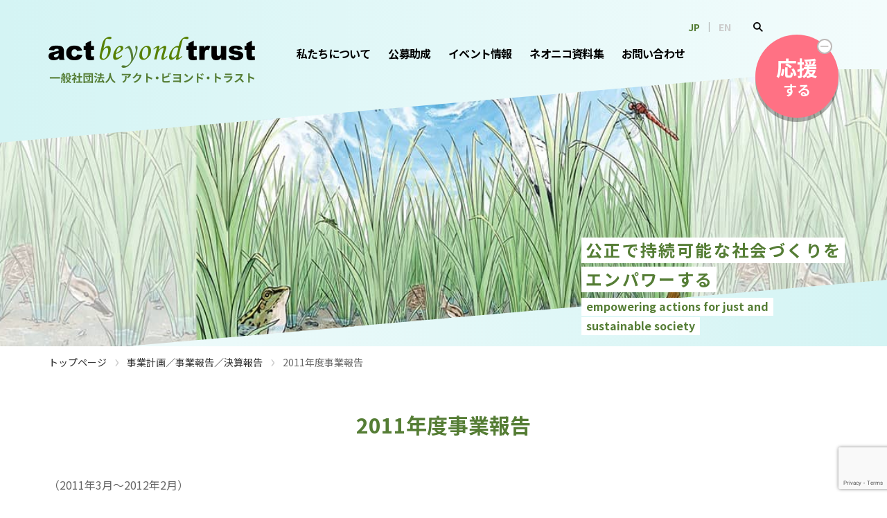

--- FILE ---
content_type: text/html; charset=UTF-8
request_url: https://www.actbeyondtrust.org/statement/business-report-2011/
body_size: 27389
content:
<!doctype html>
<html dir="ltr" lang="ja">
<head>
  <!-- Google Tag Manager -->
  <script>(function(w,d,s,l,i){w[l]=w[l]||[];w[l].push({'gtm.start':
  new Date().getTime(),event:'gtm.js'});var f=d.getElementsByTagName(s)[0],
  j=d.createElement(s),dl=l!='dataLayer'?'&l='+l:'';j.async=true;j.src=
  'https://www.googletagmanager.com/gtm.js?id='+i+dl;f.parentNode.insertBefore(j,f);
  })(window,document,'script','dataLayer','GTM-PKLNMQ5L');</script>
  <!-- End Google Tag Manager -->
  
  <meta charset="UTF-8">
		<meta name="viewport" content="width=device-width, initial-scale=1">
	<link rel="profile" href="https://gmpg.org/xfn/11">
	<title>2011年度事業報告 - 一般社団法人アクト・ビヨンド・トラスト</title>

		<!-- All in One SEO 4.9.0 - aioseo.com -->
	<meta name="robots" content="max-image-preview:large" />
	<link rel="canonical" href="https://www.actbeyondtrust.org/statement/business-report-2011/" />
	<meta name="generator" content="All in One SEO (AIOSEO) 4.9.0" />
		<script type="application/ld+json" class="aioseo-schema">
			{"@context":"https:\/\/schema.org","@graph":[{"@type":"BreadcrumbList","@id":"https:\/\/www.actbeyondtrust.org\/statement\/business-report-2011\/#breadcrumblist","itemListElement":[{"@type":"ListItem","@id":"https:\/\/www.actbeyondtrust.org#listItem","position":1,"name":"\u30c8\u30c3\u30d7\u30da\u30fc\u30b8","item":"https:\/\/www.actbeyondtrust.org","nextItem":{"@type":"ListItem","@id":"https:\/\/www.actbeyondtrust.org\/statement\/#listItem","name":"\u4e8b\u696d\u8a08\u753b\uff0f\u4e8b\u696d\u5831\u544a\uff0f\u6c7a\u7b97\u5831\u544a"}},{"@type":"ListItem","@id":"https:\/\/www.actbeyondtrust.org\/statement\/#listItem","position":2,"name":"\u4e8b\u696d\u8a08\u753b\uff0f\u4e8b\u696d\u5831\u544a\uff0f\u6c7a\u7b97\u5831\u544a","item":"https:\/\/www.actbeyondtrust.org\/statement\/","nextItem":{"@type":"ListItem","@id":"https:\/\/www.actbeyondtrust.org\/statement\/business-report-2011\/#listItem","name":"2011\u5e74\u5ea6\u4e8b\u696d\u5831\u544a"},"previousItem":{"@type":"ListItem","@id":"https:\/\/www.actbeyondtrust.org#listItem","name":"\u30c8\u30c3\u30d7\u30da\u30fc\u30b8"}},{"@type":"ListItem","@id":"https:\/\/www.actbeyondtrust.org\/statement\/business-report-2011\/#listItem","position":3,"name":"2011\u5e74\u5ea6\u4e8b\u696d\u5831\u544a","previousItem":{"@type":"ListItem","@id":"https:\/\/www.actbeyondtrust.org\/statement\/#listItem","name":"\u4e8b\u696d\u8a08\u753b\uff0f\u4e8b\u696d\u5831\u544a\uff0f\u6c7a\u7b97\u5831\u544a"}}]},{"@type":"Organization","@id":"https:\/\/www.actbeyondtrust.org\/#organization","name":"\u4e00\u822c\u793e\u56e3\u6cd5\u4eba\u30a2\u30af\u30c8\u30fb\u30d3\u30e8\u30f3\u30c9\u30fb\u30c8\u30e9\u30b9\u30c8","description":"\u516c\u6b63\u3067\u6301\u7d9a\u53ef\u80fd\u306a\u793e\u4f1a\u3065\u304f\u308a\u3092\u30a8\u30f3\u30d1\u30ef\u30fc\u3059\u308b","url":"https:\/\/www.actbeyondtrust.org\/"},{"@type":"WebPage","@id":"https:\/\/www.actbeyondtrust.org\/statement\/business-report-2011\/#webpage","url":"https:\/\/www.actbeyondtrust.org\/statement\/business-report-2011\/","name":"2011\u5e74\u5ea6\u4e8b\u696d\u5831\u544a - \u4e00\u822c\u793e\u56e3\u6cd5\u4eba\u30a2\u30af\u30c8\u30fb\u30d3\u30e8\u30f3\u30c9\u30fb\u30c8\u30e9\u30b9\u30c8","inLanguage":"ja","isPartOf":{"@id":"https:\/\/www.actbeyondtrust.org\/#website"},"breadcrumb":{"@id":"https:\/\/www.actbeyondtrust.org\/statement\/business-report-2011\/#breadcrumblist"},"datePublished":"2012-05-31T11:49:30+09:00","dateModified":"2023-03-07T16:10:31+09:00"},{"@type":"WebSite","@id":"https:\/\/www.actbeyondtrust.org\/#website","url":"https:\/\/www.actbeyondtrust.org\/","name":"\u4e00\u822c\u793e\u56e3\u6cd5\u4eba\u30a2\u30af\u30c8\u30fb\u30d3\u30e8\u30f3\u30c9\u30fb\u30c8\u30e9\u30b9\u30c8","description":"\u516c\u6b63\u3067\u6301\u7d9a\u53ef\u80fd\u306a\u793e\u4f1a\u3065\u304f\u308a\u3092\u30a8\u30f3\u30d1\u30ef\u30fc\u3059\u308b","inLanguage":"ja","publisher":{"@id":"https:\/\/www.actbeyondtrust.org\/#organization"}}]}
		</script>
		<!-- All in One SEO -->

<link rel='dns-prefetch' href='//fonts.googleapis.com' />
<link rel="alternate" type="application/rss+xml" title="一般社団法人アクト・ビヨンド・トラスト &raquo; フィード" href="https://www.actbeyondtrust.org/feed/" />
<script>
window._wpemojiSettings = {"baseUrl":"https:\/\/s.w.org\/images\/core\/emoji\/15.0.3\/72x72\/","ext":".png","svgUrl":"https:\/\/s.w.org\/images\/core\/emoji\/15.0.3\/svg\/","svgExt":".svg","source":{"concatemoji":"https:\/\/www.actbeyondtrust.org\/production\/wp-includes\/js\/wp-emoji-release.min.js"}};
/*! This file is auto-generated */
!function(i,n){var o,s,e;function c(e){try{var t={supportTests:e,timestamp:(new Date).valueOf()};sessionStorage.setItem(o,JSON.stringify(t))}catch(e){}}function p(e,t,n){e.clearRect(0,0,e.canvas.width,e.canvas.height),e.fillText(t,0,0);var t=new Uint32Array(e.getImageData(0,0,e.canvas.width,e.canvas.height).data),r=(e.clearRect(0,0,e.canvas.width,e.canvas.height),e.fillText(n,0,0),new Uint32Array(e.getImageData(0,0,e.canvas.width,e.canvas.height).data));return t.every(function(e,t){return e===r[t]})}function u(e,t,n){switch(t){case"flag":return n(e,"\ud83c\udff3\ufe0f\u200d\u26a7\ufe0f","\ud83c\udff3\ufe0f\u200b\u26a7\ufe0f")?!1:!n(e,"\ud83c\uddfa\ud83c\uddf3","\ud83c\uddfa\u200b\ud83c\uddf3")&&!n(e,"\ud83c\udff4\udb40\udc67\udb40\udc62\udb40\udc65\udb40\udc6e\udb40\udc67\udb40\udc7f","\ud83c\udff4\u200b\udb40\udc67\u200b\udb40\udc62\u200b\udb40\udc65\u200b\udb40\udc6e\u200b\udb40\udc67\u200b\udb40\udc7f");case"emoji":return!n(e,"\ud83d\udc26\u200d\u2b1b","\ud83d\udc26\u200b\u2b1b")}return!1}function f(e,t,n){var r="undefined"!=typeof WorkerGlobalScope&&self instanceof WorkerGlobalScope?new OffscreenCanvas(300,150):i.createElement("canvas"),a=r.getContext("2d",{willReadFrequently:!0}),o=(a.textBaseline="top",a.font="600 32px Arial",{});return e.forEach(function(e){o[e]=t(a,e,n)}),o}function t(e){var t=i.createElement("script");t.src=e,t.defer=!0,i.head.appendChild(t)}"undefined"!=typeof Promise&&(o="wpEmojiSettingsSupports",s=["flag","emoji"],n.supports={everything:!0,everythingExceptFlag:!0},e=new Promise(function(e){i.addEventListener("DOMContentLoaded",e,{once:!0})}),new Promise(function(t){var n=function(){try{var e=JSON.parse(sessionStorage.getItem(o));if("object"==typeof e&&"number"==typeof e.timestamp&&(new Date).valueOf()<e.timestamp+604800&&"object"==typeof e.supportTests)return e.supportTests}catch(e){}return null}();if(!n){if("undefined"!=typeof Worker&&"undefined"!=typeof OffscreenCanvas&&"undefined"!=typeof URL&&URL.createObjectURL&&"undefined"!=typeof Blob)try{var e="postMessage("+f.toString()+"("+[JSON.stringify(s),u.toString(),p.toString()].join(",")+"));",r=new Blob([e],{type:"text/javascript"}),a=new Worker(URL.createObjectURL(r),{name:"wpTestEmojiSupports"});return void(a.onmessage=function(e){c(n=e.data),a.terminate(),t(n)})}catch(e){}c(n=f(s,u,p))}t(n)}).then(function(e){for(var t in e)n.supports[t]=e[t],n.supports.everything=n.supports.everything&&n.supports[t],"flag"!==t&&(n.supports.everythingExceptFlag=n.supports.everythingExceptFlag&&n.supports[t]);n.supports.everythingExceptFlag=n.supports.everythingExceptFlag&&!n.supports.flag,n.DOMReady=!1,n.readyCallback=function(){n.DOMReady=!0}}).then(function(){return e}).then(function(){var e;n.supports.everything||(n.readyCallback(),(e=n.source||{}).concatemoji?t(e.concatemoji):e.wpemoji&&e.twemoji&&(t(e.twemoji),t(e.wpemoji)))}))}((window,document),window._wpemojiSettings);
</script>
<style id='wp-emoji-styles-inline-css'>

	img.wp-smiley, img.emoji {
		display: inline !important;
		border: none !important;
		box-shadow: none !important;
		height: 1em !important;
		width: 1em !important;
		margin: 0 0.07em !important;
		vertical-align: -0.1em !important;
		background: none !important;
		padding: 0 !important;
	}
</style>
<link rel='stylesheet' id='aioseo/css/src/vue/standalone/blocks/table-of-contents/global.scss-css' href='https://www.actbeyondtrust.org/production/wp-content/plugins/all-in-one-seo-pack/dist/Lite/assets/css/table-of-contents/global.e90f6d47.css' media='all' />
<style id='global-styles-inline-css'>
:root{--wp--preset--aspect-ratio--square: 1;--wp--preset--aspect-ratio--4-3: 4/3;--wp--preset--aspect-ratio--3-4: 3/4;--wp--preset--aspect-ratio--3-2: 3/2;--wp--preset--aspect-ratio--2-3: 2/3;--wp--preset--aspect-ratio--16-9: 16/9;--wp--preset--aspect-ratio--9-16: 9/16;--wp--preset--color--black: #000000;--wp--preset--color--cyan-bluish-gray: #abb8c3;--wp--preset--color--white: #ffffff;--wp--preset--color--pale-pink: #f78da7;--wp--preset--color--vivid-red: #cf2e2e;--wp--preset--color--luminous-vivid-orange: #ff6900;--wp--preset--color--luminous-vivid-amber: #fcb900;--wp--preset--color--light-green-cyan: #7bdcb5;--wp--preset--color--vivid-green-cyan: #00d084;--wp--preset--color--pale-cyan-blue: #8ed1fc;--wp--preset--color--vivid-cyan-blue: #0693e3;--wp--preset--color--vivid-purple: #9b51e0;--wp--preset--gradient--vivid-cyan-blue-to-vivid-purple: linear-gradient(135deg,rgba(6,147,227,1) 0%,rgb(155,81,224) 100%);--wp--preset--gradient--light-green-cyan-to-vivid-green-cyan: linear-gradient(135deg,rgb(122,220,180) 0%,rgb(0,208,130) 100%);--wp--preset--gradient--luminous-vivid-amber-to-luminous-vivid-orange: linear-gradient(135deg,rgba(252,185,0,1) 0%,rgba(255,105,0,1) 100%);--wp--preset--gradient--luminous-vivid-orange-to-vivid-red: linear-gradient(135deg,rgba(255,105,0,1) 0%,rgb(207,46,46) 100%);--wp--preset--gradient--very-light-gray-to-cyan-bluish-gray: linear-gradient(135deg,rgb(238,238,238) 0%,rgb(169,184,195) 100%);--wp--preset--gradient--cool-to-warm-spectrum: linear-gradient(135deg,rgb(74,234,220) 0%,rgb(151,120,209) 20%,rgb(207,42,186) 40%,rgb(238,44,130) 60%,rgb(251,105,98) 80%,rgb(254,248,76) 100%);--wp--preset--gradient--blush-light-purple: linear-gradient(135deg,rgb(255,206,236) 0%,rgb(152,150,240) 100%);--wp--preset--gradient--blush-bordeaux: linear-gradient(135deg,rgb(254,205,165) 0%,rgb(254,45,45) 50%,rgb(107,0,62) 100%);--wp--preset--gradient--luminous-dusk: linear-gradient(135deg,rgb(255,203,112) 0%,rgb(199,81,192) 50%,rgb(65,88,208) 100%);--wp--preset--gradient--pale-ocean: linear-gradient(135deg,rgb(255,245,203) 0%,rgb(182,227,212) 50%,rgb(51,167,181) 100%);--wp--preset--gradient--electric-grass: linear-gradient(135deg,rgb(202,248,128) 0%,rgb(113,206,126) 100%);--wp--preset--gradient--midnight: linear-gradient(135deg,rgb(2,3,129) 0%,rgb(40,116,252) 100%);--wp--preset--font-size--small: 13px;--wp--preset--font-size--medium: 20px;--wp--preset--font-size--large: 36px;--wp--preset--font-size--x-large: 42px;--wp--preset--spacing--20: 0.44rem;--wp--preset--spacing--30: 0.67rem;--wp--preset--spacing--40: 1rem;--wp--preset--spacing--50: 1.5rem;--wp--preset--spacing--60: 2.25rem;--wp--preset--spacing--70: 3.38rem;--wp--preset--spacing--80: 5.06rem;--wp--preset--shadow--natural: 6px 6px 9px rgba(0, 0, 0, 0.2);--wp--preset--shadow--deep: 12px 12px 50px rgba(0, 0, 0, 0.4);--wp--preset--shadow--sharp: 6px 6px 0px rgba(0, 0, 0, 0.2);--wp--preset--shadow--outlined: 6px 6px 0px -3px rgba(255, 255, 255, 1), 6px 6px rgba(0, 0, 0, 1);--wp--preset--shadow--crisp: 6px 6px 0px rgba(0, 0, 0, 1);}:root { --wp--style--global--content-size: 800px;--wp--style--global--wide-size: 1200px; }:where(body) { margin: 0; }.wp-site-blocks > .alignleft { float: left; margin-right: 2em; }.wp-site-blocks > .alignright { float: right; margin-left: 2em; }.wp-site-blocks > .aligncenter { justify-content: center; margin-left: auto; margin-right: auto; }:where(.wp-site-blocks) > * { margin-block-start: 24px; margin-block-end: 0; }:where(.wp-site-blocks) > :first-child { margin-block-start: 0; }:where(.wp-site-blocks) > :last-child { margin-block-end: 0; }:root { --wp--style--block-gap: 24px; }:root :where(.is-layout-flow) > :first-child{margin-block-start: 0;}:root :where(.is-layout-flow) > :last-child{margin-block-end: 0;}:root :where(.is-layout-flow) > *{margin-block-start: 24px;margin-block-end: 0;}:root :where(.is-layout-constrained) > :first-child{margin-block-start: 0;}:root :where(.is-layout-constrained) > :last-child{margin-block-end: 0;}:root :where(.is-layout-constrained) > *{margin-block-start: 24px;margin-block-end: 0;}:root :where(.is-layout-flex){gap: 24px;}:root :where(.is-layout-grid){gap: 24px;}.is-layout-flow > .alignleft{float: left;margin-inline-start: 0;margin-inline-end: 2em;}.is-layout-flow > .alignright{float: right;margin-inline-start: 2em;margin-inline-end: 0;}.is-layout-flow > .aligncenter{margin-left: auto !important;margin-right: auto !important;}.is-layout-constrained > .alignleft{float: left;margin-inline-start: 0;margin-inline-end: 2em;}.is-layout-constrained > .alignright{float: right;margin-inline-start: 2em;margin-inline-end: 0;}.is-layout-constrained > .aligncenter{margin-left: auto !important;margin-right: auto !important;}.is-layout-constrained > :where(:not(.alignleft):not(.alignright):not(.alignfull)){max-width: var(--wp--style--global--content-size);margin-left: auto !important;margin-right: auto !important;}.is-layout-constrained > .alignwide{max-width: var(--wp--style--global--wide-size);}body .is-layout-flex{display: flex;}.is-layout-flex{flex-wrap: wrap;align-items: center;}.is-layout-flex > :is(*, div){margin: 0;}body .is-layout-grid{display: grid;}.is-layout-grid > :is(*, div){margin: 0;}body{padding-top: 0px;padding-right: 0px;padding-bottom: 0px;padding-left: 0px;}a:where(:not(.wp-element-button)){text-decoration: underline;}:root :where(.wp-element-button, .wp-block-button__link){background-color: #32373c;border-width: 0;color: #fff;font-family: inherit;font-size: inherit;line-height: inherit;padding: calc(0.667em + 2px) calc(1.333em + 2px);text-decoration: none;}.has-black-color{color: var(--wp--preset--color--black) !important;}.has-cyan-bluish-gray-color{color: var(--wp--preset--color--cyan-bluish-gray) !important;}.has-white-color{color: var(--wp--preset--color--white) !important;}.has-pale-pink-color{color: var(--wp--preset--color--pale-pink) !important;}.has-vivid-red-color{color: var(--wp--preset--color--vivid-red) !important;}.has-luminous-vivid-orange-color{color: var(--wp--preset--color--luminous-vivid-orange) !important;}.has-luminous-vivid-amber-color{color: var(--wp--preset--color--luminous-vivid-amber) !important;}.has-light-green-cyan-color{color: var(--wp--preset--color--light-green-cyan) !important;}.has-vivid-green-cyan-color{color: var(--wp--preset--color--vivid-green-cyan) !important;}.has-pale-cyan-blue-color{color: var(--wp--preset--color--pale-cyan-blue) !important;}.has-vivid-cyan-blue-color{color: var(--wp--preset--color--vivid-cyan-blue) !important;}.has-vivid-purple-color{color: var(--wp--preset--color--vivid-purple) !important;}.has-black-background-color{background-color: var(--wp--preset--color--black) !important;}.has-cyan-bluish-gray-background-color{background-color: var(--wp--preset--color--cyan-bluish-gray) !important;}.has-white-background-color{background-color: var(--wp--preset--color--white) !important;}.has-pale-pink-background-color{background-color: var(--wp--preset--color--pale-pink) !important;}.has-vivid-red-background-color{background-color: var(--wp--preset--color--vivid-red) !important;}.has-luminous-vivid-orange-background-color{background-color: var(--wp--preset--color--luminous-vivid-orange) !important;}.has-luminous-vivid-amber-background-color{background-color: var(--wp--preset--color--luminous-vivid-amber) !important;}.has-light-green-cyan-background-color{background-color: var(--wp--preset--color--light-green-cyan) !important;}.has-vivid-green-cyan-background-color{background-color: var(--wp--preset--color--vivid-green-cyan) !important;}.has-pale-cyan-blue-background-color{background-color: var(--wp--preset--color--pale-cyan-blue) !important;}.has-vivid-cyan-blue-background-color{background-color: var(--wp--preset--color--vivid-cyan-blue) !important;}.has-vivid-purple-background-color{background-color: var(--wp--preset--color--vivid-purple) !important;}.has-black-border-color{border-color: var(--wp--preset--color--black) !important;}.has-cyan-bluish-gray-border-color{border-color: var(--wp--preset--color--cyan-bluish-gray) !important;}.has-white-border-color{border-color: var(--wp--preset--color--white) !important;}.has-pale-pink-border-color{border-color: var(--wp--preset--color--pale-pink) !important;}.has-vivid-red-border-color{border-color: var(--wp--preset--color--vivid-red) !important;}.has-luminous-vivid-orange-border-color{border-color: var(--wp--preset--color--luminous-vivid-orange) !important;}.has-luminous-vivid-amber-border-color{border-color: var(--wp--preset--color--luminous-vivid-amber) !important;}.has-light-green-cyan-border-color{border-color: var(--wp--preset--color--light-green-cyan) !important;}.has-vivid-green-cyan-border-color{border-color: var(--wp--preset--color--vivid-green-cyan) !important;}.has-pale-cyan-blue-border-color{border-color: var(--wp--preset--color--pale-cyan-blue) !important;}.has-vivid-cyan-blue-border-color{border-color: var(--wp--preset--color--vivid-cyan-blue) !important;}.has-vivid-purple-border-color{border-color: var(--wp--preset--color--vivid-purple) !important;}.has-vivid-cyan-blue-to-vivid-purple-gradient-background{background: var(--wp--preset--gradient--vivid-cyan-blue-to-vivid-purple) !important;}.has-light-green-cyan-to-vivid-green-cyan-gradient-background{background: var(--wp--preset--gradient--light-green-cyan-to-vivid-green-cyan) !important;}.has-luminous-vivid-amber-to-luminous-vivid-orange-gradient-background{background: var(--wp--preset--gradient--luminous-vivid-amber-to-luminous-vivid-orange) !important;}.has-luminous-vivid-orange-to-vivid-red-gradient-background{background: var(--wp--preset--gradient--luminous-vivid-orange-to-vivid-red) !important;}.has-very-light-gray-to-cyan-bluish-gray-gradient-background{background: var(--wp--preset--gradient--very-light-gray-to-cyan-bluish-gray) !important;}.has-cool-to-warm-spectrum-gradient-background{background: var(--wp--preset--gradient--cool-to-warm-spectrum) !important;}.has-blush-light-purple-gradient-background{background: var(--wp--preset--gradient--blush-light-purple) !important;}.has-blush-bordeaux-gradient-background{background: var(--wp--preset--gradient--blush-bordeaux) !important;}.has-luminous-dusk-gradient-background{background: var(--wp--preset--gradient--luminous-dusk) !important;}.has-pale-ocean-gradient-background{background: var(--wp--preset--gradient--pale-ocean) !important;}.has-electric-grass-gradient-background{background: var(--wp--preset--gradient--electric-grass) !important;}.has-midnight-gradient-background{background: var(--wp--preset--gradient--midnight) !important;}.has-small-font-size{font-size: var(--wp--preset--font-size--small) !important;}.has-medium-font-size{font-size: var(--wp--preset--font-size--medium) !important;}.has-large-font-size{font-size: var(--wp--preset--font-size--large) !important;}.has-x-large-font-size{font-size: var(--wp--preset--font-size--x-large) !important;}
:root :where(.wp-block-pullquote){font-size: 1.5em;line-height: 1.6;}
</style>
<link rel='stylesheet' id='contact-form-7-css' href='https://www.actbeyondtrust.org/production/wp-content/plugins/contact-form-7/includes/css/styles.css' media='all' />
<link rel='stylesheet' id='hello-elementor-css' href='https://www.actbeyondtrust.org/production/wp-content/themes/hello-elementor/assets/css/reset.css' media='all' />
<link rel='stylesheet' id='hello-elementor-theme-style-css' href='https://www.actbeyondtrust.org/production/wp-content/themes/hello-elementor/assets/css/theme.css' media='all' />
<link rel='stylesheet' id='hello-elementor-header-footer-css' href='https://www.actbeyondtrust.org/production/wp-content/themes/hello-elementor/assets/css/header-footer.css' media='all' />
<link rel='stylesheet' id='elementor-frontend-css' href='https://www.actbeyondtrust.org/production/wp-content/uploads/elementor/css/custom-frontend.min.css' media='all' />
<link rel='stylesheet' id='elementor-post-6748-css' href='https://www.actbeyondtrust.org/production/wp-content/uploads/elementor/css/post-6748.css' media='all' />
<link rel='stylesheet' id='wp-pagenavi-css' href='https://www.actbeyondtrust.org/production/wp-content/themes/actbeyondtrust/pagenavi-css.css' media='all' />
<link rel='stylesheet' id='tailwind-css' href='https://www.actbeyondtrust.org/production/wp-content/themes/actbeyondtrust/assets/css/tailwind-2.2.19.min.css' media='all' />
<link rel='stylesheet' id='notosansjp-css' href='https://fonts.googleapis.com/css2?family=Noto+Sans+JP%3Awght%40400%3B700&#038;display=swap' media='all' />
<link rel='stylesheet' id='hello-elementor-child-style-css' href='https://www.actbeyondtrust.org/production/wp-content/themes/actbeyondtrust/style.css?1733279003' media='all' />
<link rel='stylesheet' id='elementor-icons-css' href='https://www.actbeyondtrust.org/production/wp-content/plugins/elementor/assets/lib/eicons/css/elementor-icons.min.css' media='all' />
<link rel='stylesheet' id='widget-heading-css' href='https://www.actbeyondtrust.org/production/wp-content/plugins/elementor/assets/css/widget-heading.min.css' media='all' />
<link rel='stylesheet' id='elementor-post-225-css' href='https://www.actbeyondtrust.org/production/wp-content/uploads/elementor/css/post-225.css' media='all' />
<link rel="stylesheet" type="text/css" href="https://www.actbeyondtrust.org/production/wp-content/plugins/smart-slider-3/Public/SmartSlider3/Application/Frontend/Assets/dist/smartslider.min.css?ver=5ea20ab3" media="all">
<style data-related="n2-ss-5">div#n2-ss-5 .n2-ss-slider-1{display:grid;position:relative;}div#n2-ss-5 .n2-ss-slider-2{display:grid;position:relative;overflow:hidden;padding:0px 0px 0px 0px;border:0px solid RGBA(62,62,62,1);border-radius:0px;background-clip:padding-box;background-repeat:repeat;background-position:50% 50%;background-size:cover;background-attachment:scroll;z-index:1;}div#n2-ss-5:not(.n2-ss-loaded) .n2-ss-slider-2{background-image:none !important;}div#n2-ss-5 .n2-ss-slider-3{display:grid;grid-template-areas:'cover';position:relative;overflow:hidden;z-index:10;}div#n2-ss-5 .n2-ss-slider-3 > *{grid-area:cover;}div#n2-ss-5 .n2-ss-slide-backgrounds,div#n2-ss-5 .n2-ss-slider-3 > .n2-ss-divider{position:relative;}div#n2-ss-5 .n2-ss-slide-backgrounds{z-index:10;}div#n2-ss-5 .n2-ss-slide-backgrounds > *{overflow:hidden;}div#n2-ss-5 .n2-ss-slide-background{transform:translateX(-100000px);}div#n2-ss-5 .n2-ss-slider-4{place-self:center;position:relative;width:100%;height:100%;z-index:20;display:grid;grid-template-areas:'slide';}div#n2-ss-5 .n2-ss-slider-4 > *{grid-area:slide;}div#n2-ss-5.n2-ss-full-page--constrain-ratio .n2-ss-slider-4{height:auto;}div#n2-ss-5 .n2-ss-slide{display:grid;place-items:center;grid-auto-columns:100%;position:relative;z-index:20;-webkit-backface-visibility:hidden;transform:translateX(-100000px);}div#n2-ss-5 .n2-ss-slide{perspective:1500px;}div#n2-ss-5 .n2-ss-slide-active{z-index:21;}.n2-ss-background-animation{position:absolute;top:0;left:0;width:100%;height:100%;z-index:3;}div#n2-ss-5 .n2-ss-slide-limiter{max-width:1440px;}div#n2-ss-5 .n-uc-AT7frfYxT2Un{padding:10px 10px 10px 10px}@media (min-width: 1200px){div#n2-ss-5 [data-hide-desktopportrait="1"]{display: none !important;}}@media (orientation: landscape) and (max-width: 1199px) and (min-width: 901px),(orientation: portrait) and (max-width: 1199px) and (min-width: 701px){div#n2-ss-5 [data-hide-tabletportrait="1"]{display: none !important;}}@media (orientation: landscape) and (max-width: 900px),(orientation: portrait) and (max-width: 700px){div#n2-ss-5 [data-hide-mobileportrait="1"]{display: none !important;}}</style>
<style data-related="n2-ss-6">div#n2-ss-6 .n2-ss-slider-1{display:grid;position:relative;}div#n2-ss-6 .n2-ss-slider-2{display:grid;position:relative;overflow:hidden;padding:0px 0px 0px 0px;border:0px solid RGBA(62,62,62,1);border-radius:0px;background-clip:padding-box;background-repeat:repeat;background-position:50% 50%;background-size:cover;background-attachment:scroll;z-index:1;}div#n2-ss-6:not(.n2-ss-loaded) .n2-ss-slider-2{background-image:none !important;}div#n2-ss-6 .n2-ss-slider-3{display:grid;grid-template-areas:'cover';position:relative;overflow:hidden;z-index:10;}div#n2-ss-6 .n2-ss-slider-3 > *{grid-area:cover;}div#n2-ss-6 .n2-ss-slide-backgrounds,div#n2-ss-6 .n2-ss-slider-3 > .n2-ss-divider{position:relative;}div#n2-ss-6 .n2-ss-slide-backgrounds{z-index:10;}div#n2-ss-6 .n2-ss-slide-backgrounds > *{overflow:hidden;}div#n2-ss-6 .n2-ss-slide-background{transform:translateX(-100000px);}div#n2-ss-6 .n2-ss-slider-4{place-self:center;position:relative;width:100%;height:100%;z-index:20;display:grid;grid-template-areas:'slide';}div#n2-ss-6 .n2-ss-slider-4 > *{grid-area:slide;}div#n2-ss-6.n2-ss-full-page--constrain-ratio .n2-ss-slider-4{height:auto;}div#n2-ss-6 .n2-ss-slide{display:grid;place-items:center;grid-auto-columns:100%;position:relative;z-index:20;-webkit-backface-visibility:hidden;transform:translateX(-100000px);}div#n2-ss-6 .n2-ss-slide{perspective:1500px;}div#n2-ss-6 .n2-ss-slide-active{z-index:21;}.n2-ss-background-animation{position:absolute;top:0;left:0;width:100%;height:100%;z-index:3;}div#n2-ss-6 .n-uc-DWvFqYtqY1tu{padding:10px 10px 10px 10px}@media (min-width: 1200px){div#n2-ss-6 [data-hide-desktopportrait="1"]{display: none !important;}}@media (orientation: landscape) and (max-width: 1199px) and (min-width: 901px),(orientation: portrait) and (max-width: 1199px) and (min-width: 701px){div#n2-ss-6 [data-hide-tabletportrait="1"]{display: none !important;}}@media (orientation: landscape) and (max-width: 900px),(orientation: portrait) and (max-width: 700px){div#n2-ss-6 [data-hide-mobileportrait="1"]{display: none !important;}}</style>
<style data-related="n2-ss-4">div#n2-ss-4 .n2-ss-slider-1{display:grid;box-sizing:border-box;position:relative;background-repeat:repeat;background-position:50% 50%;background-size:cover;background-attachment:scroll;border:0px solid RGBA(62,62,62,1);border-radius:0px;overflow:hidden;}div#n2-ss-4:not(.n2-ss-loaded) .n2-ss-slider-1{background-image:none !important;}div#n2-ss-4 .n2-ss-slider-2{display:grid;place-items:center;position:relative;overflow:hidden;z-index:10;}div#n2-ss-4 .n2-ss-slider-3{position:relative;width:100%;height:100%;z-index:20;display:grid;grid-template-areas:'slide';}div#n2-ss-4 .n2-ss-slider-3 > *{grid-area:slide;}div#n2-ss-4.n2-ss-full-page--constrain-ratio .n2-ss-slider-3{height:auto;}div#n2-ss-4 .n2-ss-slide-backgrounds{position:absolute;left:0;top:0;width:100%;height:100%;}div#n2-ss-4 .n2-ss-slide-backgrounds{z-index:10;}div#n2-ss-4 .n2-ss-slide{display:grid;place-items:center;grid-auto-columns:100%;position:relative;width:100%;height:100%;-webkit-backface-visibility:hidden;z-index:20;}div#n2-ss-4 .n2-ss-slide{perspective:1500px;}div#n2-ss-4 .n-uc-1f2d3a08dd943-inner{border-width:0px 0px 0px 0px ;border-style:solid;border-color:RGBA(255,255,255,1);}div#n2-ss-4 .n-uc-1f2d3a08dd943-inner:HOVER{border-width:0px 0px 0px 0px ;border-style:solid;border-color:RGBA(255,255,255,1);}div#n2-ss-4 .n-uc-1e30c2d7b26e3-inner{border-width:0px 0px 0px 0px ;border-style:solid;border-color:RGBA(255,255,255,1);}div#n2-ss-4 .n-uc-1e30c2d7b26e3-inner:HOVER{border-width:0px 0px 0px 0px ;border-style:solid;border-color:RGBA(255,255,255,1);}div#n2-ss-4 .n-uc-157337617c94e-inner{border-width:0px 0px 0px 0px ;border-style:solid;border-color:RGBA(255,255,255,1);}div#n2-ss-4 .n-uc-157337617c94e-inner:HOVER{border-width:0px 0px 0px 0px ;border-style:solid;border-color:RGBA(255,255,255,1);}div#n2-ss-4 .n-uc-12c3de313bace-inner{border-width:0px 0px 0px 0px ;border-style:solid;border-color:RGBA(255,255,255,1);}div#n2-ss-4 .n-uc-12c3de313bace-inner:HOVER{border-width:0px 0px 0px 0px ;border-style:solid;border-color:RGBA(255,255,255,1);}div#n2-ss-4 .n-uc-186ab2eb08a04-inner{border-width:0px 0px 0px 0px ;border-style:solid;border-color:RGBA(255,255,255,1);}div#n2-ss-4 .n-uc-186ab2eb08a04-inner:HOVER{border-width:0px 0px 0px 0px ;border-style:solid;border-color:RGBA(255,255,255,1);}div#n2-ss-4 .n-uc-5hlAr3dbSLmv{padding:0px 0px 0px 0px}div#n2-ss-4 .n-uc-7ZGWK6whSSeP-inner{padding:0px 0px 0px 0px;justify-content:center}div#n2-ss-4 .n-uc-7ZGWK6whSSeP{align-self:center;}div#n2-ss-4 .n-uc-1f2d3a08dd943-inner{padding:0px 0px 0px 0px}div#n2-ss-4 .n-uc-1f2d3a08dd943-inner > .n2-ss-layer-row-inner{width:calc(100% + 1px);margin:-0px;flex-wrap:wrap;}div#n2-ss-4 .n-uc-1f2d3a08dd943-inner > .n2-ss-layer-row-inner > .n2-ss-layer[data-sstype="col"]{margin:0px}div#n2-ss-4 .n-uc-1e30c2d7b26e3-inner{padding:10px 10px 10px 10px;justify-content:center}div#n2-ss-4 .n-uc-1e30c2d7b26e3{width:auto}div#n2-ss-4 .n-uc-Ma2f8PmMFHY2{max-width:260px}div#n2-ss-4 .n-uc-157337617c94e-inner{padding:10px 10px 10px 10px;justify-content:center}div#n2-ss-4 .n-uc-157337617c94e{width:auto}div#n2-ss-4 .n-uc-r3A2XrKshXoX{max-width:260px}div#n2-ss-4 .n-uc-12c3de313bace-inner{padding:10px 10px 10px 10px;justify-content:center}div#n2-ss-4 .n-uc-12c3de313bace{width:auto}div#n2-ss-4 .n-uc-0DsyaAJ3M88j{max-width:260px}div#n2-ss-4 .n-uc-186ab2eb08a04-inner{padding:10px 10px 10px 10px;justify-content:center}div#n2-ss-4 .n-uc-186ab2eb08a04{width:auto}div#n2-ss-4 .n-uc-1965a1dbc26b1{max-width:260px}div#n2-ss-4 .n-uc-sOxWdqjQnq1o{max-width:260px}div#n2-ss-4-align{max-width:1170px;}@media (orientation: landscape) and (min-width: 1200px),(orientation: portrait) and (min-width: 1171px){div#n2-ss-4 [data-hide-desktopportrait="1"]{display: none !important;}}@media (orientation: landscape) and (max-width: 1199px) and (min-width: 901px),(orientation: portrait) and (max-width: 1170px) and (min-width: 641px){div#n2-ss-4 .n-uc-1f2d3a08dd943-inner > .n2-ss-layer-row-inner{flex-wrap:wrap;}div#n2-ss-4 .n-uc-1e30c2d7b26e3{width:auto}div#n2-ss-4 .n-uc-157337617c94e{width:auto}div#n2-ss-4 .n-uc-12c3de313bace{width:auto}div#n2-ss-4 .n-uc-186ab2eb08a04{width:auto}div#n2-ss-4 [data-hide-tabletportrait="1"]{display: none !important;}}@media (orientation: landscape) and (max-width: 900px),(orientation: portrait) and (max-width: 640px){div#n2-ss-4 .n-uc-1f2d3a08dd943-inner > .n2-ss-layer-row-inner{flex-wrap:wrap;}div#n2-ss-4 .n-uc-1e30c2d7b26e3{width:auto}div#n2-ss-4 .n-uc-157337617c94e{width:auto}div#n2-ss-4 .n-uc-12c3de313bace{width:auto}div#n2-ss-4 .n-uc-186ab2eb08a04{width:auto}div#n2-ss-4 [data-hide-mobileportrait="1"]{display: none !important;}}</style>
<script>(function(){this._N2=this._N2||{_r:[],_d:[],r:function(){this._r.push(arguments)},d:function(){this._d.push(arguments)}}}).call(window);</script><script src="https://www.actbeyondtrust.org/production/wp-content/plugins/smart-slider-3/Public/SmartSlider3/Application/Frontend/Assets/dist/n2.min.js?ver=5ea20ab3" defer async></script>
<script src="https://www.actbeyondtrust.org/production/wp-content/plugins/smart-slider-3/Public/SmartSlider3/Application/Frontend/Assets/dist/smartslider-frontend.min.js?ver=5ea20ab3" defer async></script>
<script src="https://www.actbeyondtrust.org/production/wp-content/plugins/smart-slider-3/Public/SmartSlider3/Slider/SliderType/Simple/Assets/dist/ss-simple.min.js?ver=5ea20ab3" defer async></script>
<script src="https://www.actbeyondtrust.org/production/wp-content/plugins/smart-slider-3/Public/SmartSlider3/Slider/SliderType/Block/Assets/dist/ss-block.min.js?ver=5ea20ab3" defer async></script>
<script>_N2.r('documentReady',function(){_N2.r(["documentReady","smartslider-frontend","ss-simple"],function(){new _N2.SmartSliderSimple('n2-ss-5',{"admin":false,"background.video.mobile":1,"loadingTime":2000,"alias":{"id":0,"smoothScroll":0,"slideSwitch":0,"scroll":1},"align":"normal","isDelayed":0,"responsive":{"mediaQueries":{"all":false,"desktopportrait":["(min-width: 1200px)"],"tabletportrait":["(orientation: landscape) and (max-width: 1199px) and (min-width: 901px)","(orientation: portrait) and (max-width: 1199px) and (min-width: 701px)"],"mobileportrait":["(orientation: landscape) and (max-width: 900px)","(orientation: portrait) and (max-width: 700px)"]},"base":{"slideOuterWidth":1440,"slideOuterHeight":450,"sliderWidth":1440,"sliderHeight":450,"slideWidth":1440,"slideHeight":450},"hideOn":{"desktopLandscape":false,"desktopPortrait":false,"tabletLandscape":false,"tabletPortrait":false,"mobileLandscape":false,"mobilePortrait":false},"onResizeEnabled":true,"type":"fullwidth","sliderHeightBasedOn":"real","focusUser":1,"focusEdge":"auto","breakpoints":[{"device":"tabletPortrait","type":"max-screen-width","portraitWidth":1199,"landscapeWidth":1199},{"device":"mobilePortrait","type":"max-screen-width","portraitWidth":700,"landscapeWidth":900}],"enabledDevices":{"desktopLandscape":0,"desktopPortrait":1,"tabletLandscape":0,"tabletPortrait":1,"mobileLandscape":0,"mobilePortrait":1},"sizes":{"desktopPortrait":{"width":1440,"height":450,"max":3000,"min":1200},"tabletPortrait":{"width":701,"height":219,"customHeight":false,"max":1199,"min":701},"mobilePortrait":{"width":320,"height":100,"customHeight":false,"max":900,"min":320}},"overflowHiddenPage":0,"focus":{"offsetTop":"#wpadminbar","offsetBottom":""}},"controls":{"mousewheel":0,"touch":0,"keyboard":1,"blockCarouselInteraction":1},"playWhenVisible":1,"playWhenVisibleAt":0.5,"lazyLoad":0,"lazyLoadNeighbor":0,"blockrightclick":0,"maintainSession":0,"autoplay":{"enabled":0,"start":1,"duration":6000,"autoplayLoop":1,"allowReStart":0,"pause":{"click":1,"mouse":"0","mediaStarted":1},"resume":{"click":0,"mouse":"0","mediaEnded":1,"slidechanged":0},"interval":1,"intervalModifier":"loop","intervalSlide":"current"},"perspective":1500,"layerMode":{"playOnce":0,"playFirstLayer":1,"mode":"skippable","inAnimation":"mainInEnd"},"bgAnimations":0,"mainanimation":{"type":"horizontal","duration":600,"delay":0,"ease":"easeOutQuad","shiftedBackgroundAnimation":0},"carousel":1,"initCallbacks":function(){}})});_N2.r(["documentReady","smartslider-frontend","ss-simple"],function(){new _N2.SmartSliderSimple('n2-ss-6',{"admin":false,"background.video.mobile":1,"loadingTime":2000,"alias":{"id":0,"smoothScroll":0,"slideSwitch":0,"scroll":1},"align":"normal","isDelayed":0,"responsive":{"mediaQueries":{"all":false,"desktopportrait":["(min-width: 1200px)"],"tabletportrait":["(orientation: landscape) and (max-width: 1199px) and (min-width: 901px)","(orientation: portrait) and (max-width: 1199px) and (min-width: 701px)"],"mobileportrait":["(orientation: landscape) and (max-width: 900px)","(orientation: portrait) and (max-width: 700px)"]},"base":{"slideOuterWidth":768,"slideOuterHeight":450,"sliderWidth":768,"sliderHeight":450,"slideWidth":768,"slideHeight":450},"hideOn":{"desktopLandscape":false,"desktopPortrait":false,"tabletLandscape":false,"tabletPortrait":false,"mobileLandscape":false,"mobilePortrait":false},"onResizeEnabled":true,"type":"fullwidth","sliderHeightBasedOn":"real","focusUser":1,"focusEdge":"auto","breakpoints":[{"device":"tabletPortrait","type":"max-screen-width","portraitWidth":1199,"landscapeWidth":1199},{"device":"mobilePortrait","type":"max-screen-width","portraitWidth":700,"landscapeWidth":900}],"enabledDevices":{"desktopLandscape":0,"desktopPortrait":1,"tabletLandscape":0,"tabletPortrait":1,"mobileLandscape":0,"mobilePortrait":1},"sizes":{"desktopPortrait":{"width":768,"height":450,"max":3000,"min":768},"tabletPortrait":{"width":701,"height":410,"customHeight":false,"max":1199,"min":701},"mobilePortrait":{"width":320,"height":187,"customHeight":false,"max":900,"min":320}},"overflowHiddenPage":0,"focus":{"offsetTop":"#wpadminbar","offsetBottom":""}},"controls":{"mousewheel":0,"touch":0,"keyboard":1,"blockCarouselInteraction":1},"playWhenVisible":1,"playWhenVisibleAt":0.5,"lazyLoad":0,"lazyLoadNeighbor":0,"blockrightclick":0,"maintainSession":0,"autoplay":{"enabled":0,"start":1,"duration":6000,"autoplayLoop":1,"allowReStart":0,"pause":{"click":1,"mouse":"0","mediaStarted":1},"resume":{"click":0,"mouse":"0","mediaEnded":1,"slidechanged":0},"interval":1,"intervalModifier":"loop","intervalSlide":"current"},"perspective":1500,"layerMode":{"playOnce":0,"playFirstLayer":1,"mode":"skippable","inAnimation":"mainInEnd"},"bgAnimations":0,"mainanimation":{"type":"horizontal","duration":600,"delay":0,"ease":"easeOutQuad","shiftedBackgroundAnimation":0},"carousel":1,"initCallbacks":function(){}})});_N2.r(["documentReady","smartslider-frontend","ss-block"],function(){new _N2.SmartSliderBlock('n2-ss-4',{"admin":false,"background.video.mobile":1,"loadingTime":2000,"alias":{"id":0,"smoothScroll":0,"slideSwitch":0,"scroll":0},"align":"normal","isDelayed":0,"responsive":{"mediaQueries":{"all":false,"desktopportrait":["(orientation: landscape) and (min-width: 1200px)","(orientation: portrait) and (min-width: 1171px)"],"tabletportrait":["(orientation: landscape) and (max-width: 1199px) and (min-width: 901px)","(orientation: portrait) and (max-width: 1170px) and (min-width: 641px)"],"mobileportrait":["(orientation: landscape) and (max-width: 900px)","(orientation: portrait) and (max-width: 640px)"]},"base":{"slideOuterWidth":1170,"slideOuterHeight":120,"sliderWidth":1170,"sliderHeight":120,"slideWidth":1170,"slideHeight":120},"hideOn":{"desktopLandscape":false,"desktopPortrait":false,"tabletLandscape":false,"tabletPortrait":false,"mobileLandscape":false,"mobilePortrait":false},"onResizeEnabled":true,"type":"auto","sliderHeightBasedOn":"real","focusUser":1,"focusEdge":"auto","breakpoints":[{"device":"tabletPortrait","type":"max-screen-width","portraitWidth":1170,"landscapeWidth":1199},{"device":"mobilePortrait","type":"max-screen-width","portraitWidth":640,"landscapeWidth":900}],"enabledDevices":{"desktopLandscape":0,"desktopPortrait":1,"tabletLandscape":0,"tabletPortrait":1,"mobileLandscape":0,"mobilePortrait":1},"sizes":{"desktopPortrait":{"width":1170,"height":120,"max":3000,"min":1170},"tabletPortrait":{"width":641,"height":65,"customHeight":false,"max":1199,"min":641},"mobilePortrait":{"width":320,"height":32,"customHeight":false,"max":900,"min":320}},"overflowHiddenPage":0,"focus":{"offsetTop":"#wpadminbar","offsetBottom":""}},"controls":{"mousewheel":0,"touch":0,"keyboard":0,"blockCarouselInteraction":1},"playWhenVisible":1,"playWhenVisibleAt":0.5,"lazyLoad":0,"lazyLoadNeighbor":0,"blockrightclick":0,"maintainSession":0,"autoplay":{"enabled":0,"start":0,"duration":8000,"autoplayLoop":1,"allowReStart":0,"pause":{"click":1,"mouse":"enter","mediaStarted":1},"resume":{"click":0,"mouse":0,"mediaEnded":1,"slidechanged":0},"interval":1,"intervalModifier":"loop","intervalSlide":"current"},"perspective":1500,"layerMode":{"playOnce":0,"playFirstLayer":1,"mode":"skippable","inAnimation":"mainInEnd"},"initCallbacks":function(){}})})});</script><script src="https://www.actbeyondtrust.org/production/wp-includes/js/jquery/jquery.min.js" id="jquery-core-js"></script>
<script src="https://www.actbeyondtrust.org/production/wp-includes/js/jquery/jquery-migrate.min.js" id="jquery-migrate-js"></script>
<script src="https://www.actbeyondtrust.org/production/wp-content/themes/actbeyondtrust/assets/js/jquery.easing.1.4.1.min.js" id="easing-js"></script>
<script src="https://www.actbeyondtrust.org/production/wp-content/themes/actbeyondtrust/script.js?1682645791" id="hello-elementor-child-script-js"></script>
<link rel="https://api.w.org/" href="https://www.actbeyondtrust.org/wp-json/" /><link rel="alternate" title="JSON" type="application/json" href="https://www.actbeyondtrust.org/wp-json/wp/v2/pages/225" /><link rel='shortlink' href='https://www.actbeyondtrust.org/?p=225' />
<link rel="alternate" title="oEmbed (JSON)" type="application/json+oembed" href="https://www.actbeyondtrust.org/wp-json/oembed/1.0/embed?url=https%3A%2F%2Fwww.actbeyondtrust.org%2Fstatement%2Fbusiness-report-2011%2F" />
<link rel="alternate" title="oEmbed (XML)" type="text/xml+oembed" href="https://www.actbeyondtrust.org/wp-json/oembed/1.0/embed?url=https%3A%2F%2Fwww.actbeyondtrust.org%2Fstatement%2Fbusiness-report-2011%2F&#038;format=xml" />
<meta property="og:title" content="2011年度事業報告" />
<meta property="og:description" content=" 公正で持続可能な社会づくりをエンパワーする empowering actions for just and sustainable society  2011年度事業報告 （2011年3月～2012..." />
<meta property="og:type" content="article" />
<meta property="og:url" content="https://www.actbeyondtrust.org/statement/business-report-2011/" />
<meta property="og:image" content="https://www.actbeyondtrust.org/production/wp-content/uploads/2023/04/abt_og_fb-360x189.jpg" />
<meta property="og:image:width" content="360" />
<meta property="og:image:height" content="189" />
<meta property="og:image:alt" content="" />
<meta property="og:site_name" content="一般社団法人アクト・ビヨンド・トラスト" />
<meta property="fb:app_id" content="888703444486783" />
<meta name="generator" content="Elementor 3.33.0; features: additional_custom_breakpoints; settings: css_print_method-external, google_font-disabled, font_display-block">
			<style>
				.e-con.e-parent:nth-of-type(n+4):not(.e-lazyloaded):not(.e-no-lazyload),
				.e-con.e-parent:nth-of-type(n+4):not(.e-lazyloaded):not(.e-no-lazyload) * {
					background-image: none !important;
				}
				@media screen and (max-height: 1024px) {
					.e-con.e-parent:nth-of-type(n+3):not(.e-lazyloaded):not(.e-no-lazyload),
					.e-con.e-parent:nth-of-type(n+3):not(.e-lazyloaded):not(.e-no-lazyload) * {
						background-image: none !important;
					}
				}
				@media screen and (max-height: 640px) {
					.e-con.e-parent:nth-of-type(n+2):not(.e-lazyloaded):not(.e-no-lazyload),
					.e-con.e-parent:nth-of-type(n+2):not(.e-lazyloaded):not(.e-no-lazyload) * {
						background-image: none !important;
					}
				}
			</style>
			<link rel="icon" href="https://www.actbeyondtrust.org/production/wp-content/uploads/2022/12/cropped-abt_site_icon-32x32.png" sizes="32x32" />
<link rel="icon" href="https://www.actbeyondtrust.org/production/wp-content/uploads/2022/12/cropped-abt_site_icon-192x192.png" sizes="192x192" />
<link rel="apple-touch-icon" href="https://www.actbeyondtrust.org/production/wp-content/uploads/2022/12/cropped-abt_site_icon-180x180.png" />
<meta name="msapplication-TileImage" content="https://www.actbeyondtrust.org/production/wp-content/uploads/2022/12/cropped-abt_site_icon-270x270.png" />
  <link rel="stylesheet" href="https://maxcdn.bootstrapcdn.com/font-awesome/4.7.0/css/font-awesome.min.css">
</head>
<body class="page-template-default page page-id-225 page-child parent-pageid-12101 wp-embed-responsive hello-elementor-default elementor-default elementor-kit-6748 elementor-page elementor-page-225"><div id="pagetop"></div>

  <!-- Google Tag Manager (noscript) -->
  <noscript><iframe src="https://www.googletagmanager.com/ns.html?id=GTM-PKLNMQ5L"
  height="0" width="0" style="display:none;visibility:hidden"></iframe></noscript>
  <!-- End Google Tag Manager (noscript) -->
  

  <div id="submenu_active_bg"></div>
  <header id="header">
    <div class="container sm:flex">
      <h2 class="logo"><a href="https://www.actbeyondtrust.org"><span class="sr-only">一般社団法人アクト・ビヨンド・トラスト</span></a></h2>
      
      <ul class="header_menu_wrap sm:flex">
        <!--<li class="search_keyword_wrap block sm:hidden flex items-center">
          <img src="https://www.actbeyondtrust.org/production/wp-content/themes/actbeyondtrust/assets/images/search_icon_g_sp.png" alt="">
          <form method="get" action="https://www.actbeyondtrust.org/" class="flex items-center">
            <input type="text" value="" name="s" id="s" placeholder="サイト内検索">
            <input type="submit" value="検索" name="sbtn" id="sbtn">
          </form>
        </li>-->
        <li><a href="https://www.actbeyondtrust.org/about/">私たちについて</a><div class="header_lower_menu"><div class="container"><span class="submenu_title">私たちについて</span><ul class="flex flex-col flex-wrap"><li class="hidden sm:block"><a href="https://www.actbeyondtrust.org/about/">私たちについて</a></li><li><a href="https://www.actbeyondtrust.org/statement/">事業計画／事業報告／決算報告</a></li><li><a href="https://www.actbeyondtrust.org/./column/">コラム</a></li><li><a href="https://www.actbeyondtrust.org/./info/">お知らせ</a></li><li><a href="https://www.actbeyondtrust.org/mailmagazine/">abt news（メルマガ）</a></li><li><a href="https://www.actbeyondtrust.org/info/16991/">オンラインコミュニティacty</a></li></ul></div></div></li><li><a href="https://www.actbeyondtrust.org/program/">公募助成</a><div class="header_lower_menu"><div class="container"><span class="submenu_title">公募助成</span><ul class="flex flex-col flex-wrap"><li class="hidden sm:block"><a href="https://www.actbeyondtrust.org/program/">公募助成</a></li><li><a href="https://www.actbeyondtrust.org/program/neonico/">オーガニックシフト（ネオニコ）</a></li><li><a href="https://www.actbeyondtrust.org/program/organiclunches/">オーガニックシフト（給食推進）</a></li><li><a href="https://www.actbeyondtrust.org/program/e_shift/">エネルギーシフト</a></li><li><a href="https://www.actbeyondtrust.org/program/eaee/">東アジア エコ&#038;ピースシフト</a></li><li><a href="https://www.actbeyondtrust.org/./report/">最新・助成先活動情報</a></li><li><a href="https://www.actbeyondtrust.org/./activity/">助成先レポート</a></li></ul></div></div></li><li><a href="https://www.actbeyondtrust.org/./event-info/">イベント情報</a><div class="header_lower_menu"><div class="container"><span class="submenu_title">イベント情報</span><ul class="flex flex-col flex-wrap"><li class="hidden sm:block"><a href="https://www.actbeyondtrust.org/./event-info/">イベント情報</a></li><li><a href="https://www.actbeyondtrust.org/./event-report/">イベントレポート</a></li></ul></div></div></li><li><a href="https://www.actbeyondtrust.org/neonico_reference/">ネオニコ資料集</a><div class="header_lower_menu"><div class="container"><span class="submenu_title">ネオニコ資料集</span><ul class="flex flex-col flex-wrap"><li class="hidden sm:block"><a href="https://www.actbeyondtrust.org/neonico_reference/">ネオニコ資料集</a></li><li><a href="https://www.actbeyondtrust.org/neonico_reference/whats/">ネオニコチノイドとは？</a></li><li><a href="https://www.actbeyondtrust.org/neonico_reference/tool/">啓発・広報ツール</a></li><li><a href="https://www.actbeyondtrust.org/./neonico-ref-exp/">研究紹介・解説</a></li><li><a href="https://www.actbeyondtrust.org/./neonico-ref-sys/">法制度・生産量・製品名</a></li><li><a href="https://www.actbeyondtrust.org/./neonico-ref-det/">国内の検出状況</a></li><li><a href="https://www.actbeyondtrust.org/./neonico-ref-aim/">ネオニコフリーをめざす</a></li><li><a href="https://www.actbeyondtrust.org/neonico_reference/link/">参考文献・リンク</a></li></ul></div></div></li><li><a href="https://www.actbeyondtrust.org/contact/">お問い合わせ</a></li>      </ul>
      <ul class="header_lang_search_wrap flex items-end">
        <li><a href="https://www.actbeyondtrust.org/" class="active">JP</a></li>
        <li><a href="https://www.actbeyondtrust.org/en-top/">EN</a></li>
        <li class="hidden sm:block search_area_toggle_btn"><a href="javascript:void(0);"><img src="https://www.actbeyondtrust.org/production/wp-content/themes/actbeyondtrust/assets/images/search_icon_b_pc.png" alt=""></a></li>
      </ul>
    </div>
    <div class="hamburger"><span></span></div>
    
    <div class="search_keyword_wrap">
      <dl class="container flex items-center justify-center sm:justify-start">
        <dt class="flex items-center"><img src="https://www.actbeyondtrust.org/production/wp-content/themes/actbeyondtrust/assets/images/search_icon_g_pc.png" class="hidden sm:inline" alt=""><img src="https://www.actbeyondtrust.org/production/wp-content/themes/actbeyondtrust/assets/images/search_icon_g_sp.png" class="sm:hidden" alt=""><span class="hidden sm:inline">サイト内検索</span></dt>
        <dd><form method="get" action="https://www.actbeyondtrust.org/" class="flex items-center"><input type="text" value="" name="s" id="s" placeholder="検索したいキーワードを入れてください"><input type="submit" value="検索" name="sbtn" id="sbtn"></form></dd>
      </dl>
    </div>
    
    <div class="floating_donate_btn">
      <a href="https://www.actbeyondtrust.org/fund/"><span class="large">応援</span><br>する</a>
            <div class="shrink-btn"></div>
    </div>
  </header>

<main id="content" >
  
		<div class="page-content">
				<div data-elementor-type="wp-page" data-elementor-id="225" class="elementor elementor-225" data-elementor-post-type="page">
						<section class="elementor-section elementor-top-section elementor-element elementor-element-12c3ed5 elementor-hidden-mobile elementor-section-boxed elementor-section-height-default elementor-section-height-default" data-id="12c3ed5" data-element_type="section">
						<div class="elementor-container elementor-column-gap-default">
					<div class="elementor-column elementor-col-100 elementor-top-column elementor-element elementor-element-36061cd6" data-id="36061cd6" data-element_type="column">
			<div class="elementor-widget-wrap elementor-element-populated">
						<div class="elementor-element elementor-element-56a2fb3f elementor-widget elementor-widget-shortcode" data-id="56a2fb3f" data-element_type="widget" data-widget_type="shortcode.default">
				<div class="elementor-widget-container">
							<div class="elementor-shortcode"><div class="n2_clear"><ss3-force-full-width data-overflow-x="body" data-horizontal-selector="body"><div class="n2-section-smartslider fitvidsignore  n2_clear" data-ssid="5" data-alias="about_mv_pc"><div id="n2-ss-5-align" class="n2-ss-align"><div class="n2-padding"><div id="n2-ss-5" data-creator="Smart Slider 3" data-responsive="fullwidth" class="n2-ss-slider n2-ow n2-has-hover n2notransition about_mv_pc "><div class="n2-ss-slider-wrapper-outside" style="grid-template-rows:1fr auto">
        <div class="n2-ss-slider-1 n2_ss__touch_element n2-ow">
            <div class="n2-ss-slider-2 n2-ow">
                                                <div class="n2-ss-slider-3 n2-ow">

                    <div class="n2-ss-slide-backgrounds n2-ow-all"><div class="n2-ss-slide-background" data-public-id="1" data-mode="fill"><div class="n2-ss-slide-background-image" data-blur="0" data-opacity="100" data-x="50" data-y="50" data-alt="" data-title=""><picture class="skip-lazy" data-skip-lazy="1"><img decoding="async" src="//www.actbeyondtrust.org/production/wp-content/uploads/2025/02/fv_aboutus_02_pc.jpg" alt="" title="" loading="lazy" class="skip-lazy" data-skip-lazy="1"></picture></div><div data-color="RGBA(255,255,255,0)" style="background-color: RGBA(255,255,255,0);" class="n2-ss-slide-background-color"></div></div></div>                    <div class="n2-ss-slider-4 n2-ow">
                        <svg xmlns="http://www.w3.org/2000/svg" viewBox="0 0 1440 450" data-related-device="desktopPortrait" class="n2-ow n2-ss-preserve-size n2-ss-preserve-size--slider n2-ss-slide-limiter"></svg><div data-first="1" data-slide-duration="0" data-id="10" data-slide-public-id="1" class="n2-ss-slide n2-ow  n2-ss-slide-10"><div role="note" class="n2-ss-slide--focus" tabindex="-1"></div><div class="n2-ss-layers-container n2-ss-slide-limiter n2-ow"><div class="n2-ss-layer n2-ow n-uc-AT7frfYxT2Un" data-sstype="slide" data-pm="default"></div></div></div>                    </div>

                                    </div>
            </div>
        </div>
        </div></div><ss3-loader></ss3-loader></div></div><div class="n2_clear"></div></div></ss3-force-full-width></div></div>
						</div>
				</div>
					</div>
		</div>
					</div>
		</section>
				<section class="elementor-section elementor-top-section elementor-element elementor-element-34321ea9 elementor-hidden-desktop elementor-hidden-laptop elementor-hidden-tablet elementor-hidden-mobile_extra elementor-section-boxed elementor-section-height-default elementor-section-height-default" data-id="34321ea9" data-element_type="section">
						<div class="elementor-container elementor-column-gap-default">
					<div class="elementor-column elementor-col-100 elementor-top-column elementor-element elementor-element-e7321fc" data-id="e7321fc" data-element_type="column">
			<div class="elementor-widget-wrap elementor-element-populated">
						<div class="elementor-element elementor-element-1d654bbb elementor-widget elementor-widget-shortcode" data-id="1d654bbb" data-element_type="widget" data-widget_type="shortcode.default">
				<div class="elementor-widget-container">
							<div class="elementor-shortcode"><div class="n2_clear"><ss3-force-full-width data-overflow-x="body" data-horizontal-selector="body"><div class="n2-section-smartslider fitvidsignore  n2_clear" data-ssid="6" data-alias="about_mv_sp"><div id="n2-ss-6-align" class="n2-ss-align"><div class="n2-padding"><div id="n2-ss-6" data-creator="Smart Slider 3" data-responsive="fullwidth" class="n2-ss-slider n2-ow n2-has-hover n2notransition about_mv_sp "><div class="n2-ss-slider-wrapper-outside" style="grid-template-rows:1fr auto">
        <div class="n2-ss-slider-1 n2_ss__touch_element n2-ow">
            <div class="n2-ss-slider-2 n2-ow">
                                                <div class="n2-ss-slider-3 n2-ow">

                    <div class="n2-ss-slide-backgrounds n2-ow-all"><div class="n2-ss-slide-background" data-public-id="1" data-mode="fill"><div class="n2-ss-slide-background-image" data-blur="0" data-opacity="100" data-x="50" data-y="50" data-alt="" data-title=""><picture class="skip-lazy" data-skip-lazy="1"><img decoding="async" src="//www.actbeyondtrust.org/production/wp-content/uploads/2025/02/fv_aboutus_02_sp.jpg" alt="" title="" loading="lazy" class="skip-lazy" data-skip-lazy="1"></picture></div><div data-color="RGBA(255,255,255,0)" style="background-color: RGBA(255,255,255,0);" class="n2-ss-slide-background-color"></div></div></div>                    <div class="n2-ss-slider-4 n2-ow">
                        <svg xmlns="http://www.w3.org/2000/svg" viewBox="0 0 768 450" data-related-device="desktopPortrait" class="n2-ow n2-ss-preserve-size n2-ss-preserve-size--slider n2-ss-slide-limiter"></svg><div data-first="1" data-slide-duration="0" data-id="13" data-slide-public-id="1" class="n2-ss-slide n2-ow  n2-ss-slide-13"><div role="note" class="n2-ss-slide--focus" tabindex="-1"></div><div class="n2-ss-layers-container n2-ss-slide-limiter n2-ow"><div class="n2-ss-layer n2-ow n-uc-DWvFqYtqY1tu" data-sstype="slide" data-pm="default"></div></div></div>                    </div>

                                    </div>
            </div>
        </div>
        </div></div><ss3-loader></ss3-loader></div></div><div class="n2_clear"></div></div></ss3-force-full-width></div></div>
						</div>
				</div>
					</div>
		</div>
					</div>
		</section>
				<section class="elementor-section elementor-top-section elementor-element elementor-element-7b6b8dd6 main-visual-bottom-slant otherpage elementor-section-boxed elementor-section-height-default elementor-section-height-default" data-id="7b6b8dd6" data-element_type="section">
						<div class="elementor-container elementor-column-gap-default">
					<div class="elementor-column elementor-col-50 elementor-top-column elementor-element elementor-element-c1db92d elementor-hidden-mobile" data-id="c1db92d" data-element_type="column">
			<div class="elementor-widget-wrap">
							</div>
		</div>
				<div class="elementor-column elementor-col-50 elementor-top-column elementor-element elementor-element-18b56d1a" data-id="18b56d1a" data-element_type="column">
			<div class="elementor-widget-wrap elementor-element-populated">
						<div class="elementor-element elementor-element-8ae44f1 elementor-widget elementor-widget-heading" data-id="8ae44f1" data-element_type="widget" data-widget_type="heading.default">
				<div class="elementor-widget-container">
					<h3 class="elementor-heading-title elementor-size-default"><span>公正で持続可能な社会づくりを</span><br class="hidden sm:block"><span>エンパワーする</span></h3>				</div>
				</div>
				<div class="elementor-element elementor-element-680b66be elementor-widget elementor-widget-heading" data-id="680b66be" data-element_type="widget" data-widget_type="heading.default">
				<div class="elementor-widget-container">
					<h4 class="elementor-heading-title elementor-size-default"><span>empowering actions for just and </span><br class="hidden sm:block"><span>sustainable society</span></h4>				</div>
				</div>
					</div>
		</div>
					</div>
		</section>
				<section class="elementor-section elementor-top-section elementor-element elementor-element-7f269e3e elementor-section-boxed elementor-section-height-default elementor-section-height-default" data-id="7f269e3e" data-element_type="section">
						<div class="elementor-container elementor-column-gap-default">
					<div class="elementor-column elementor-col-100 elementor-top-column elementor-element elementor-element-809647d" data-id="809647d" data-element_type="column">
			<div class="elementor-widget-wrap elementor-element-populated">
						<div class="elementor-element elementor-element-6fb0e243 elementor-widget elementor-widget-shortcode" data-id="6fb0e243" data-element_type="widget" data-widget_type="shortcode.default">
				<div class="elementor-widget-container">
							<div class="elementor-shortcode"><div class="aioseo-breadcrumbs"><span class="aioseo-breadcrumb">
	<a href="https://www.actbeyondtrust.org" title="トップページ">トップページ</a>
</span><span class="aioseo-breadcrumb-separator">&rsaquo;</span><span class="aioseo-breadcrumb">
	<a href="https://www.actbeyondtrust.org/statement/" title="事業計画／事業報告／決算報告">事業計画／事業報告／決算報告</a>
</span><span class="aioseo-breadcrumb-separator">&rsaquo;</span><span class="aioseo-breadcrumb">
	2011年度事業報告
</span></div></div>
						</div>
				</div>
					</div>
		</div>
					</div>
		</section>
				<section class="elementor-section elementor-top-section elementor-element elementor-element-e7cd10d elementor-section-boxed elementor-section-height-default elementor-section-height-default" data-id="e7cd10d" data-element_type="section">
						<div class="elementor-container elementor-column-gap-default">
					<div class="elementor-column elementor-col-100 elementor-top-column elementor-element elementor-element-484255d0" data-id="484255d0" data-element_type="column">
			<div class="elementor-widget-wrap elementor-element-populated">
						<div class="elementor-element elementor-element-11fe7b20 elementor-widget elementor-widget-heading" data-id="11fe7b20" data-element_type="widget" data-widget_type="heading.default">
				<div class="elementor-widget-container">
					<h1 class="elementor-heading-title elementor-size-default">2011年度事業報告</h1>				</div>
				</div>
					</div>
		</div>
					</div>
		</section>
				<section class="elementor-section elementor-top-section elementor-element elementor-element-65390e4b elementor-section-boxed elementor-section-height-default elementor-section-height-default" data-id="65390e4b" data-element_type="section">
						<div class="elementor-container elementor-column-gap-default">
					<div class="elementor-column elementor-col-100 elementor-top-column elementor-element elementor-element-1eb6a246" data-id="1eb6a246" data-element_type="column">
			<div class="elementor-widget-wrap elementor-element-populated">
						<div class="elementor-element elementor-element-5b63c5b3 elementor-widget elementor-widget-text-editor" data-id="5b63c5b3" data-element_type="widget" data-widget_type="text-editor.default">
				<div class="elementor-widget-container">
									<p>（2011年3月～2012年2月）</p><p> </p><p>2010年12月の設立後、2011年2月末までの準備期間を経て、abtの実質初年度だった2011年度は3プロジェクト4案件の支援を実施した。</p>								</div>
				</div>
				<div class="elementor-element elementor-element-64d932b5 elementor-widget elementor-widget-heading" data-id="64d932b5" data-element_type="widget" data-widget_type="heading.default">
				<div class="elementor-widget-container">
					<h2 class="elementor-heading-title elementor-size-default">abtの運営</h2>				</div>
				</div>
				<div class="elementor-element elementor-element-49da90f5 elementor-widget elementor-widget-text-editor" data-id="49da90f5" data-element_type="widget" data-widget_type="text-editor.default">
				<div class="elementor-widget-container">
									<ul class="list-disc ml-6">
	<li>3月の事業年度開始直後に発生した東日本大震災と東京電力福島第一原発の多重事故により、脱原発プロジェクト以外の2プロジェクトは企画実施へのハンディを負った。脱原発プロジェクトは急きょテーマを切り替えて実効性の高い2案件を支援し、屋久島プロジェクトも「自然共生型の地域づくり」に比重を移して関係者の心に響く学習交流を実施できたが、ネオニコチノイドプロジェクトは関係者の多くが脱原発や放射能汚染の問題にも取り組まざるをえない市民運動の事情と相俟って、当初の見通しより遅滞を余儀なくされた。
  　</li>
	<li>結成から後押しし、助成額も大きい「ネオニコチノイド系農薬の使用中止を求めるNGOネットワーク」（以下、ネオニコネット）については、支援元と支援先の適切な距離を計るとともに、さらに関心と取り組みの広がりを促すため2012年度より一般公募型の助成案件選考へ移行することとした。
  　</li>
	<li>実質初年度の助走期間とはいえ、ほぼ毎月1回ないしそれ以上の頻度で開催した理事会は、年度後期になると理事の多忙などが重なり、ペースの再考を求められた。2012年度は中長期戦略にもとづく監督（理事会）と日常業務遂行（事務局）との役割分担をより明確化し、理事を拡充して裁可機能を強めることとした。
  　</li>
	<li>設立当初は「日本の市民社会のエンパワメント」を主眼に置いたが、支援分野の動向によっては（日本での問題解決に資するために）国際的な連携を促進する役割がabtの特色になりうる可能性も浮かび上がった。</li>
</ul>								</div>
				</div>
				<div class="elementor-element elementor-element-7caa2acc elementor-widget elementor-widget-heading" data-id="7caa2acc" data-element_type="widget" data-widget_type="heading.default">
				<div class="elementor-widget-container">
					<h3 class="elementor-heading-title elementor-size-default">【実施経過】</h3>				</div>
				</div>
				<div class="elementor-element elementor-element-4f6cc579 elementor-widget elementor-widget-text-editor" data-id="4f6cc579" data-element_type="widget" data-widget_type="text-editor.default">
				<div class="elementor-widget-container">
									<table>
<tbody>
<tr>
<th class="text-right whitespace-nowrap">2011年3月</th>
<td>東日本大震災と東電福島第一原発事故の発生にともない、2月までに策定済みだった2011年度事業計画を全面的に見直し。とくに脱原発プロジェクトは比重を高め、プロジェクトの焦点を状況に合わせて大幅変更した。海外講師によるネオニコチノイド問題戦略策定ワークショップも延期（7月に実施）。</td>
</tr>
<tr>
<th class="text-right whitespace-nowrap">4月</th>
<td>ネオニコネット支援最適化のため構成メンバーの聞き取り調査実施、広報戦略策定準備（ともにネオニコチノイド問題）。</td>
</tr>
<tr>
<th class="text-right whitespace-nowrap">5月</th>
<td>ネオニコネットの広報支援のため外部専門家2名と「abt広報支援チーム」を形成、暫定広報戦略策定。</td>
</tr>
<tr>
<th class="text-right whitespace-nowrap">6月</th>
<td>脱原発プロジェクトは3.11後の市民運動ニーズに応えるため支援案件の拡充決定。屋久島プロジェクトの現地視察受け入れ。</td>
</tr>
<tr>
<th class="text-right whitespace-nowrap">7月</th>
<td>ネオニコネット向けに戦略デザインワークショップ開催（A SEED JAPANからもゲスト参加）。2012年9月のIUCN（国際自然保護連合）第5回世界自然保護会議にネオニコチノイド問題での参加検討。ネオニコネットの海外文献翻訳ブラッシュアップ協力。</td>
</tr>
<tr>
<th class="text-right whitespace-nowrap">8月</th>
<td>abtの2011年度中間レビュー、事業戦略強化と2012年度以降の一部案件公募検討へ。屋久島プロジェクトで中国雲南省視察。7月ワークショップのビデオ記録をもとに文字起こし。</td>
</tr>
<tr>
<th class="text-right whitespace-nowrap">9月</th>
<td>中間レビューに沿って支援態勢の課題整理。ネオニコチノイド問題で長崎取材委託。</td>
</tr>
<tr>
<th class="text-right whitespace-nowrap">10月</th>
<td>ネオニコネットより次年度のプロジェクトチーム別企画申請示唆。abt中間レビューとも合致し、公募型案件選考に向け検討本格化。</td>
</tr>
<tr>
<th class="text-right whitespace-nowrap">11月</th>
<td>公募制導入にともないabtウェブサイト開設を決定、準備へ。ネオニコチノイド問題でソーシャル・ジャスティス基金（SJF）とアドボカシーカフェ共催検討。</td>
</tr>
<tr>
<th class="text-right whitespace-nowrap">12月</th>
<td>ネオニコチノイド問題で、独立系科学者グループによる「IUCN（世界自然保護連合）浸透性農薬タスクフォース」に協力、日本の科学者にも参加打診。公募担当スタッフ募集。</td>
</tr>
<tr>
<th class="text-right whitespace-nowrap">2012年1月</th>
<td>公募制度設計開始。ネオニコチノイド問題のアドボカシーカフェ、3月～6月実施決定、準備始動。</td>
</tr>
<tr>
<th class="text-right whitespace-nowrap">2月</th>
<td>3月新年度からの運用に向け、ネオニコチノイド問題で支援案件公募準備、abtウェブサイト制作。各プロジェクトから年度末報告、脱原発プロジェクトと屋久島プロジェクトの次年度企画審査。abtの2011年度事業報告、2012年度事業計画＆予算作成。</td>
</tr>
</tbody>
</table>								</div>
				</div>
				<div class="elementor-element elementor-element-78ebbba2 elementor-widget elementor-widget-heading" data-id="78ebbba2" data-element_type="widget" data-widget_type="heading.default">
				<div class="elementor-widget-container">
					<h2 class="elementor-heading-title elementor-size-default">ネオニコチノイドプロジェクト　<span style="font-size:.75em">ネオニコチノイド系農薬問題の社会認知と解決を促す</span></h2>				</div>
				</div>
				<div class="elementor-element elementor-element-3ea615b0 elementor-widget elementor-widget-text-editor" data-id="3ea615b0" data-element_type="widget" data-widget_type="text-editor.default">
				<div class="elementor-widget-container">
									<p><strong>団体名：ネオニコチノイド系農薬の使用中止を求めるNGOネットワーク（略称ネオニコネット）</strong><br /><strong>助成金額：900万円</strong></p><p> </p><p><strong>【企画の狙いと活動概要】（企画申請書より抜粋）：</strong></p><p> </p><p><strong>企画の柱</strong><br />ネオニコチノイド系農薬の使用中止を実現するためには、この農薬の人や生態系への危険性を広く市民に周知し、この農薬を使用した商品を回避するなどの行動を促し、さらに、農薬の使用中止を求める世論を高める必要がある。一方、政策決定者に対しても、この農薬の危険性を指摘して政策の変更を促す必要がある。さらに、危険性を立証するための科学的情報や国際的な動向についても調査し、わかりやすく発信することが求められている。</p><p> </p><p><strong>前期活動概要</strong><br />事務局の運営体制を整備するとともに、各プロジェクトチームにおいて、1）政策提言活動、2）生き物調査の実施、3）科学的情報の収集、4）ネオニコフリー認証の策定に向けた活動を実施し、ネオニコチノイド系農薬に関する情報提供等の広報活動を開始する。</p><p> </p><p><strong>後期活動概要</strong><br />1）政策提言PT、2）科学情報PT、3）生き物調査PT、4）ネオニコフリーPT、5）他団体との連携PT、6）広報PTの6つのプロジェクトチームを中心に、（Ⅰ）空散中止を求める国・自治体への働きかけ（政策提言PT）、（Ⅱ）ネオニコフリー基準を活用しての生産者への働きかけ（ネオニコフリーPT）、（Ⅲ）ネオニコ問題への社会的認知度を高めるための諸活動（生き物調査PT、NGO、NPO連携、イベント開催、広報PT、DVD制作）、（Ⅳ）科学的情報を収集し、広く市民に発信する活動（科学情報PT、国際シンポ）の4つを重点分野として具体的活動を行う。</p>								</div>
				</div>
				<div class="elementor-element elementor-element-5f2f3bf elementor-widget elementor-widget-heading" data-id="5f2f3bf" data-element_type="widget" data-widget_type="heading.default">
				<div class="elementor-widget-container">
					<h3 class="elementor-heading-title elementor-size-default">【実施経過】</h3>				</div>
				</div>
				<div class="elementor-element elementor-element-0e92a2e elementor-widget elementor-widget-text-editor" data-id="0e92a2e" data-element_type="widget" data-widget_type="text-editor.default">
				<div class="elementor-widget-container">
									<table>
<tbody>
<tr>
<th class="text-right whitespace-nowrap">2011年3月</th>
<td>2月に発足した「ネオニコチノイド系農薬の使用中止を求めるNGOネットワーク」（以下ネオニコネット）の実働開始。「政策提言」「生き物調査」「科学的情報」の3プロジェクトチーム（以下PT）設置。3.11の影響で海外講師による戦略ワークショップ開催延期。</td>
</tr>
<tr>
<th class="text-right whitespace-nowrap">4月</th>
<td>ネオニコネット事務局開設、専従スタッフ1名着任。活動計画と予算策定。長野県による空中散布（松枯れ防止対策）検討委員会に働きかけ。</td>
</tr>
<tr>
<th class="text-right whitespace-nowrap">5月</th>
<td>ネオニコネット2011年度前期活動計画と予算承認。PTは「ネオニコフリー」を加えて4つに。広報および社会訴求をサポートするためabt側に広報支援チーム結成。広報戦略案承認。ネオニコネットHP開設準備へ。</td>
</tr>
<tr>
<th class="text-right whitespace-nowrap">6月</th>
<td>化学物質政策基本法シンポジウム参加（政策提言PT）、長野県宮中散布検討連絡会議傍聴（ネット有志）、「有機稲作の現地施策研修会と全国一斉生き物調査」参加（生き物調査PT）、英国Buglife他による報告書翻訳（科学的情報PT）、「銀座ミツバチプロジェクト」との連携準備（ネオニコフリーPT）など。DVD『ミツバチからのメッセージ』に続く第2弾『赤トンボのいない秋』（仮題）制作開始。</td>
</tr>
<tr>
<th class="text-right whitespace-nowrap">7月</th>
<td>海外ゲスト講師による2日間の戦略デザインワークショップ開催。ネオニコネットHP開設へabt広報支援チームと検討部会結成、構成案作成。</td>
</tr>
<tr>
<th class="text-right whitespace-nowrap">8月</th>
<td>PTは「NGO連携」と「広報」を加えて6つに拡充。ネオニコフリー認証具体化への議論進展（ネオニコフリーPT）、海外文献翻訳4点進行（科学的情報PT）。10月「土と平和の祭典」出店、11月ネオニコチノイド問題国際セミナー共催（ダイオキシン・環境ホルモン対策国民会議と）準備。</td>
</tr>
<tr>
<th class="text-right whitespace-nowrap">9月</th>
<td>「土と平和の祭典」ハニービーマーケットに向け出店キットとロゴ公募準備（広報PTとabt広報支援チーム）、「ネオニコチノイド系農薬国際市民セミナー」で配布用の海外文献4点翻訳仕上げと冊子化（科学的情報PT）。</td>
</tr>
<tr>
<th class="text-right whitespace-nowrap">10月</th>
<td>ネオニコネットHP「NO!ネオニコ――子どもとミツバチのいのちを守る」開設。「土と平和の祭典」ハニービーマーケット出店。農水省申し入れと海外情報提供（政策提言PT）。</td>
</tr>
<tr>
<th class="text-right whitespace-nowrap">11月</th>
<td>海外ゲスト2人を含む多彩な講師で「ネオニコチノイド系農薬国際市民セミナー」共催。セミナー後、EUとの連携など協議。国際有機農業映画祭参加（ネット有志）、「日本臨床環境医学会学術集会」参加（科学的情報PT）、農薬空中散布に関する院内集会開催（政策提言PT）。</td>
</tr>
<tr>
<th class="text-right whitespace-nowrap">12月</th>
<td>2011年度後期活動計画と予算承認。来年度からPTないし企画ごとに助成申請の方針。ネオニコフリー定義、基準づくりなど確定へ（ネオニコフリーPT）、エコプロダクツ展で「ネオニコチノイド系農薬に関するオープンセミナー」開催（広報PTとabt広報支援チーム）、映画『ニコチンビー』上映権交渉妥結、日本語字幕入れへ。『オルタナ』誌が長崎取材による「虫たちが消えた島」掲載。</td>
</tr>
<tr>
<th class="text-right whitespace-nowrap">2012年1月</th>
<td>中間報告に替えて「ネオニコチノイド問題の構造と課題の抽出」作成。「生物多様性国家戦略NGO意見交換会」参加（NGO連携PT）、農水省元担当者と斑点米に関する意見交換（政策提言PT）。『オルタナ』サイトに「虫たちが消えた島」掲載（動画つき）、NO!ネオニコHPにもリンク。</td>
</tr>
<tr>
<th class="text-right whitespace-nowrap">2月</th>
<td>ネオニコフリー認証パイロット事業説明会開催（ネオニコフリーPT）、2011年度活動報告作成、2011年度収支報告準備など。</td>
</tr>
</tbody>
</table>								</div>
				</div>
				<div class="elementor-element elementor-element-296fafd7 elementor-widget elementor-widget-heading" data-id="296fafd7" data-element_type="widget" data-widget_type="heading.default">
				<div class="elementor-widget-container">
					<h2 class="elementor-heading-title elementor-size-default">脱原発プロジェクト　<span style="font-size:.75em">福島原発事故から脱原発・エネルギーシフトを推進する</span></h2>				</div>
				</div>
				<div class="elementor-element elementor-element-14266638 elementor-widget elementor-widget-text-editor" data-id="14266638" data-element_type="widget" data-widget_type="text-editor.default">
				<div class="elementor-widget-container">
									<p><strong>プロジェクト名：ネットワーキング・プロジェクト：「脱原発」</strong></p><p><strong>団体名：グリーン・アクション</strong><br /><strong>助成額：400万円（実施期間は2011年5月～2012年2月）</strong></p><p> </p><p><strong>【企画の概要】（申請書より抜粋）</strong><br />日本は脱原発へと早急に進まなければならない。脱原発を実現するためには経済学者、若年層、反原発・温暖化・消費者問題などに取り組むNGO、マスコミ・ライター・評論家、国会議員、アーティスト、そして海外の情報提供者が必要とされる。このプロジェクトでは、これら（の人々）を繋げ、そのコーディネートに取り組む。また、脱原発へと進むため、具体的な課題（例：福島事故と原発が地震国であるという問題、新規原発問題、「原子力は温暖化問題の解決に繋がる」という誤った宣伝の反論）などに取り組む。</p><p> </p><p><strong>プロジェクト名：子どもたちの被ばくの最小化に向けた「避難の権利」の確立</strong><br /><strong>団体名：FoE Japan</strong><br /><strong>助成額：100万円（実施期間は2011年6月～12月）</strong></p><p> </p><p><strong>【企画の概要】（申請書より抜粋）</strong><br />日本政府が定めた計画的避難区域の外に住んでいる人たちであっても、自らや子どもたちの被ばくリスクを知り、判断し、自主避難をすることができるように、自主避難のための補償やその他の行政サポートを受ける権利（＝避難の権利）を確立する。このため、政府交渉や社会ムーブメントづくり、訴訟を行っていく（訴訟については検討中）。</p>								</div>
				</div>
				<div class="elementor-element elementor-element-b77a8b7 elementor-widget elementor-widget-heading" data-id="b77a8b7" data-element_type="widget" data-widget_type="heading.default">
				<div class="elementor-widget-container">
					<h3 class="elementor-heading-title elementor-size-default">【実施経過】</h3>				</div>
				</div>
				<div class="elementor-element elementor-element-b84110f elementor-widget elementor-widget-text-editor" data-id="b84110f" data-element_type="widget" data-widget_type="text-editor.default">
				<div class="elementor-widget-container">
									<table><tbody><tr><th class="text-right whitespace-nowrap">2011年3月</th><td>事前協議を経てグリーン・アクション（以下GA）への支援決定。ただし、3.11を受けて5月からの実施に向けた暫定企画を練り直しへ。</td></tr><tr><th class="text-right whitespace-nowrap">4月</th><td>全国・全世界的な脱原発とエネルギーシフトの運動に資するGAの「ネットワーキング・プロジェクト：脱原発」（以下、ネットワーキングP）を承認。</td></tr><tr><th class="text-right whitespace-nowrap">5月</th><td>ネットワーキングP始動。福島での放射線モニタリング支援（以後継続）、エネルギー転換に向けた議員セミナー開催などに積極関与、英文ブログFUKUSHIMA UPDATE配信。</td></tr><tr><th class="text-right whitespace-nowrap">6月</th><td>文科省の学校20mSv基準問題などに取り組み、プロジェクト要請に沿ってアシスタント1名採用（ネットワーキングP）。</td></tr><tr><th class="text-right whitespace-nowrap">7月</th><td>子どもと妊婦の被曝防止・軽減、原発再稼働（玄海3号機）の牽制などを取り組みに加えつつ、海外との情報交換窓口としても活躍（ネットワーキングP）。FoEジャパンを中心とするチーム企画「子どもたちの被ばくの最小化に向けた“避難の権利”の確立」（以下、避難の権利P）を支援決定。即起動して福島現地での集会や政府交渉を進め、「選択的避難区域」「サテライト疎開」を提唱、自主的避難者へのアンケート、避難の権利訴訟準備に向けて弁護士と協議など。</td></tr><tr><th class="text-right whitespace-nowrap">8月</th><td>東電賠償問題と北電泊原発3号機の再稼働問題に注力、英国から日本への返還高レベル廃棄物海上輸送に国内外の注意喚起、米ロックスターらによる反原発MUSEコンサートで連帯挨拶など（ネットワーキングP）。引き続き福島現地集会、原子力損害賠償紛争審査会との交渉、委員への訪問、院内集会共催など（避難の権利P）。</td></tr><tr><th class="text-right whitespace-nowrap">9月</th><td>NY市国連前で脱原発アピール支援、再稼働問題全国討論会、エネルギーシフト院内学習会共催、2人目のアシスタント採用、P担当者の自伝的記事『文藝春秋』に掲載など（ネットワーキングP）。ブログ開設、内部被曝問題追求、福島市渡利地区線量調査・土壌汚染調査、渡利での連続勉強会など（避難の権利P）。両Pからabtに中間報告。</td></tr><tr><th class="text-right whitespace-nowrap">10月</th><td>再稼働問題政府交渉、経産省前「女たちの座り込み」連帯、報告書「放射能は女性にとってより有害である」など（ネットワーキングP）。子ども・妊婦の避難に予算措置を求める政府交渉、渡利地区（福島市）住民集会、渡利地区の子どもを守る署名開始など（避難の権利P）。</td></tr><tr><th class="text-right whitespace-nowrap">11月</th><td>国際キャンペーン団体Avaazによる署名12万人分代理提出、「脱原発を目指す女達の会」呼びかけ、国連人権高等弁務官事務所調査団派遣要請など（ネットワーキングP）。活動成果で自主避難者・残留者の補償も議論に、メディア報道増加（避難の権利P）。</td></tr><tr><th class="text-right whitespace-nowrap">12月</th><td>自主避難に正当な賠償を求める署名提出（避難の権利P）。ネットワーキングP担当者、週刊SPA、TEDxYouthスピーチなど登場機会増。避難の権利P担当者も朝日ニュースターContAct出演。両Pとも年明けの脱原発世界会議に主要関与。また両Pからabtに活動報告（避難の権利Pは年末で終了したが、短期保養「わたり土湯ぽかぽかプロジェクト」などに継承）。</td></tr><tr><th class="text-right whitespace-nowrap">2012年1月</th><td>脱原発世界会議の海外コーディネート、再稼働の初ターゲットとなる大飯原発3・4号機問題で関西の活動強化など（ネットワーキングP）。</td></tr><tr><th class="text-right whitespace-nowrap">2月</th><td>六ヶ所アクティブ試験と大飯原発再稼働に関する総理大臣への質問要望書提出、原子力発電所に対する欧州「ストレステスト」評価報告書翻訳・公開など（ネットワーキングP）。</td></tr></tbody></table><p> </p><p><strong>【「避難の権利」プロジェクトの実施団体自身による報告を兼ねた冊子】</strong><br /><a href="http://www.foejapan.org/climate/library/book_hinankenri201203.pdf.pdf" target="_blank" rel="noopener">http://www.foejapan.org/climate/library/book_hinankenri201203.pdf.pdf</a></p>								</div>
				</div>
				<div class="elementor-element elementor-element-1dde9731 elementor-widget elementor-widget-heading" data-id="1dde9731" data-element_type="widget" data-widget_type="heading.default">
				<div class="elementor-widget-container">
					<h2 class="elementor-heading-title elementor-size-default">屋久島プロジェクト　<span style="font-size:.75em">屋久島を拠点に東アジアの環境市民交流を図る</span></h2>				</div>
				</div>
				<div class="elementor-element elementor-element-500eeac5 elementor-widget elementor-widget-text-editor" data-id="500eeac5" data-element_type="widget" data-widget_type="text-editor.default">
				<div class="elementor-widget-container">
									<p><strong>プロジェクト名：屋久島プロジェクト「自然共生型社会の実現にエコツーリズムはどう貢献できるか――東アジアの人的・知的ネットワーク形成に向けて」</strong><br /><strong>団体名：日中市民社会ネットワーク</strong><br /><strong>助成額：300万円</strong></p><p> </p><p><strong>【企画の概要】（申請書より抜粋）</strong><br />本プロジェクトの目的は、自然共生型社会の実現に向けて、自然環境と地域文化の体験・学習に主眼を置いた観光、いわゆる「エコツーリズム」に関わる東アジアのキーパーソンをつなげ、理論と経験、そして知恵を共有していくための交流･研修の仕組みを創出することである。…（中略）…日本におけるエコツーリズムの草分け的存在として、また自然共生型社会を長年模索してきた地域として、屋久島は豊かな経験と実践知、人材を育んできた。屋久島を最初の足がかりに、東アジア（本プロジェクトでは主に日本と中国）で自然と人間の文化とのつながりを見直そうとするエコツーリズムの実践者・関係者が情報を共有し、顔の見える交流を行い、東アジアにふさわしい「自然共生型社会」の実現に向けてエコツーリズムの進化＝深化に結びつくようなネットワークを創出する。</p>								</div>
				</div>
				<div class="elementor-element elementor-element-16303f4 elementor-widget elementor-widget-heading" data-id="16303f4" data-element_type="widget" data-widget_type="heading.default">
				<div class="elementor-widget-container">
					<h3 class="elementor-heading-title elementor-size-default">【実施経過】</h3>				</div>
				</div>
				<div class="elementor-element elementor-element-329101e elementor-widget elementor-widget-text-editor" data-id="329101e" data-element_type="widget" data-widget_type="text-editor.default">
				<div class="elementor-widget-container">
									<table><tbody><tr><th class="text-right whitespace-nowrap">2011年3月</th><td>事前協議を経て「日中市民社会ネットワーク」（以下、CSネット）への支援開始。P担当者は滞日歴10年のCSネット事務局長（中国人女性）。3.11の影響で4月の屋久島視察を延期し、企画内容を再検討。</td></tr><tr><th class="text-right whitespace-nowrap">4月</th><td>3.11を受けて、照葉樹林を共通項とした雲南との交流を、四川大地震の経験も踏まえ「自然共生型社会の実現」を軸に修正。P担当者、東日本大震災の救援ボランティアに複数回参加、画期的な中国からの民間援助仲介にも尽力。CSネットHP上の屋久島コラム掲載とメールマガジンでの連載開始（以後、毎月継続）。</td></tr><tr><th class="text-right whitespace-nowrap">5月</th><td>上海で本プロジェクト始動記念サロン「震災・原発事故後の日本観光」を開催、中国側カウンターパートの吟味。</td></tr><tr><th class="text-right whitespace-nowrap">6月</th><td>6月25日～29日、P担当者と中国側協力者2名による屋久島視察。屋久島側関係者と意見交換。</td></tr><tr><th class="text-right whitespace-nowrap">7月</th><td>10月に屋久島で開催する研究・交流フォーラム準備開始。雲南省西部、三江併流世界自然遺産地域内の白馬雪山国家級自然保護区をカウンターパートと決定して、8月に訪問を計画。</td></tr><tr><th class="text-right whitespace-nowrap">8月</th><td>8月22日～29日、P担当者、abt理事長、屋久島側協力者2名（自費参加）、中国側協力者による雲南視察。省都昆明で地元研究者・NGO関係者と学習交流後、迪慶チベット族自治州の白馬雪山自然保護区および梅里雪山地域へ。中国側の関心領域であるエコツーリズムから、ごみ処理など環境施策も含む枠組みに広げる必要性を感得。</td></tr><tr><th class="text-right whitespace-nowrap">9月</th><td>屋久島フォーラム準備、発表資料翻訳など。</td></tr><tr><th class="text-right whitespace-nowrap">10月</th><td>10月12日～17日、中国側参加者7名（白馬雪山国家級自然保護区局長および管理官2名を含む）、日本側ゲスト1名を迎えて屋久島交流実施。13日には屋久島側発表者3人も交え「屋久島・雲南フォーラム――世界遺産地域における『自然共生型社会』の実現に向けて」を開催。</td></tr><tr><th class="text-right whitespace-nowrap">11月</th><td>フォーラム参加者からの報告取りまとめと、P成果物に関する協議。</td></tr><tr><th class="text-right whitespace-nowrap">12月</th><td>中国側から（2012年度）P継続要請と雲南ワークショップの提案。P最終報告に、日中韓台の東アジア交流を折り込んだワークショップ企画を提示する方向。</td></tr><tr><th class="text-right whitespace-nowrap">2012年1月</th><td>中国側から同国内および屋久島へのボランツーリズム（ボランティア活動による地域貢献を含む訪問・交流）の可能性打診。Pを日中韓（台湾は2013年度以降？）に広げ、白馬雪山自然保護区での「自然共生型地域づくり」実践ワークショップと参加者によるボランツーリズム、中国の学生による屋久島へのボランツーリズム交流計画を盛り込んだP最終報告の見通し確認。</td></tr><tr><th class="text-right whitespace-nowrap">2月</th><td>屋久島コラムとCSネットメールマガジン連載継続。2012年度申請書仕上げ（最終的にabt理事会からは、2012年度も引き続き日中の交流を深めることとし、韓・台へ輪を広げるのは2013年度以降にする条件で承認）。</td></tr></tbody></table><p> </p><p><strong>【実施団体自身が公開している本プロジェクトの活動報告】</strong><br /><a href="http://csnet.asia/archives/8711" target="_blank" rel="noopener">http://csnet.asia/archives/8711</a></p>								</div>
				</div>
					</div>
		</div>
					</div>
		</section>
				</div>
				<div class="post-tags">
					</div>
			</div>
	  
</main>


  <div id="footer_banner">
    <div class="container">
      <div class="n2-section-smartslider fitvidsignore  n2_clear" data-ssid="4" data-alias="footer_banner"><div id="n2-ss-4-align" class="n2-ss-align"><div class="n2-padding"><div id="n2-ss-4" data-creator="Smart Slider 3" data-responsive="auto" class="n2-ss-slider n2-ow n2-has-hover n2notransition footer_banner ">
        <div class="n2-ss-slider-1 n2-ow">
            <div class="n2-ss-slider-2 n2-ow">
                <div class="n2-ss-slide-backgrounds n2-ow-all"><div class="n2-ss-slide-background" data-public-id="1" data-mode="fill"><div data-color="RGBA(255,255,255,0)" style="background-color: RGBA(255,255,255,0);" class="n2-ss-slide-background-color"></div></div></div>                <div class="n2-ss-slider-3 n2-ow">
                    <svg xmlns="http://www.w3.org/2000/svg" viewBox="0 0 1170 120" data-related-device="desktopPortrait" class="n2-ow n2-ss-preserve-size n2-ss-preserve-size--slider n2-ss-slide-limiter"></svg><div data-first="1" data-slide-duration="0" data-id="9" data-slide-public-id="1" data-title="Slide" class="n2-ss-slide n2-ow  n2-ss-slide-9"><div role="note" class="n2-ss-slide--focus" tabindex="-1">Slide</div><div class="n2-ss-layers-container n2-ss-slide-limiter n2-ow"><div class="n2-ss-layer n2-ow n-uc-5hlAr3dbSLmv" data-sstype="slide" data-pm="default"><div class="n2-ss-layer n2-ow n-uc-7ZGWK6whSSeP" data-pm="default" data-sstype="content" data-hasbackground="0"><div class="n2-ss-section-main-content n2-ss-layer-with-background n2-ss-layer-content n2-ow n-uc-7ZGWK6whSSeP-inner"><div class="n2-ss-layer n2-ow n2-ss-layer--auto n2-ss-has-self-align n-uc-1f2d3a08dd943" data-pm="normal" data-sstype="row"><div class="n2-ss-layer-row n2-ss-layer-with-background n-uc-1f2d3a08dd943-inner"><div class="n2-ss-layer-row-inner "><div class="n2-ss-layer n2-ow n-uc-1e30c2d7b26e3" data-pm="default" data-sstype="col"><div class="n2-ss-layer-col n2-ss-layer-with-background n2-ss-layer-content n-uc-1e30c2d7b26e3-inner"><div class="n2-ss-layer n2-ow n-uc-Ma2f8PmMFHY2" data-pm="normal" data-sstype="layer"><div class=" n2-ss-item-image-content n2-ss-item-content n2-ow-all"><a href="https://www.actbeyondtrust.org/event-report/"><img id="n2-ss-4item1" alt="" class="skip-lazy" width="260" height="100" data-skip-lazy="1" src="//www.actbeyondtrust.org/production/wp-content/uploads/2023/02/banner_abt-commons.png" /></a></div></div></div></div><div class="n2-ss-layer n2-ow n-uc-157337617c94e" data-pm="default" data-sstype="col"><div class="n2-ss-layer-col n2-ss-layer-with-background n2-ss-layer-content n-uc-157337617c94e-inner"><div class="n2-ss-layer n2-ow n-uc-r3A2XrKshXoX" data-pm="normal" data-sstype="layer"><div class=" n2-ss-item-image-content n2-ss-item-content n2-ow-all"><a target="_blank" href="https://www.youtube.com/user/actbeyondtrust"><img id="n2-ss-4item2" alt="" class="skip-lazy" width="260" height="100" data-skip-lazy="1" src="//www.actbeyondtrust.org/production/wp-content/uploads/2023/02/banner_youtube_shortvideo.jpg" /></a></div></div></div></div><div class="n2-ss-layer n2-ow n-uc-12c3de313bace" data-pm="default" data-sstype="col"><div class="n2-ss-layer-col n2-ss-layer-with-background n2-ss-layer-content n-uc-12c3de313bace-inner"><div class="n2-ss-layer n2-ow n-uc-0DsyaAJ3M88j" data-pm="normal" data-sstype="layer"><div class=" n2-ss-item-image-content n2-ss-item-content n2-ow-all"><a target="_blank" href="https://www.actbeyondtrust.org/lp/2024/?utm_source=hp&amp;utm_medium=header&amp;utm_campaign=organic&amp;utm_content=abt001"><img id="n2-ss-4item3" alt="" class="skip-lazy" width="520" height="200" data-skip-lazy="1" src="//www.actbeyondtrust.org/production/wp-content/uploads/2025/05/banner_fund_250520.jpg" /></a></div></div></div></div><div class="n2-ss-layer n2-ow n-uc-186ab2eb08a04" data-pm="default" data-sstype="col"><div class="n2-ss-layer-col n2-ss-layer-with-background n2-ss-layer-content n-uc-186ab2eb08a04-inner"><div class="n2-ss-layer n2-ow n-uc-1965a1dbc26b1" data-pm="normal" data-sstype="layer"><div class=" n2-ss-item-image-content n2-ss-item-content n2-ow-all"><a target="_blank" href="https://note.com/actbeyondtrust/"><img id="n2-ss-4item4" alt="" class="skip-lazy" width="520" height="200" data-skip-lazy="1" src="//www.actbeyondtrust.org/production/wp-content/uploads/2024/10/banner_note_1.jpg" /></a></div></div><div class="n2-ss-layer n2-ow n-uc-sOxWdqjQnq1o" data-pm="normal" data-sstype="layer"></div><div class="n2-ss-layer n2-ow n-uc-ucE6YWaRKOef" data-pm="normal" data-sstype="layer"></div></div></div></div></div></div></div></div></div></div></div>                </div>
                            </div>
        </div>
        </div><ss3-loader></ss3-loader></div></div><div class="n2_clear"></div></div>    </div>
  </div>

  <footer id="footer">
    <p class="logo hidden sm:block"><a href="https://www.actbeyondtrust.org"><span class="sr-only">一般社団法人アクト・ビヨンド・トラスト</span></a></p>
    <div class="container">
      <ul class="footer_menu_wrap flex flex-wrap flex-col sm:flex-row sm:justify-between">
        <li class="arrow"><a href="https://www.actbeyondtrust.org/./info/">お知らせ</a><ul class="footer_lower_menu"><li class="arrow"><a href="https://www.actbeyondtrust.org/./report/">助成先活動情報</a></li></ul></li><li class="arrow"><a href="https://www.actbeyondtrust.org/about/">私たちについて</a><ul class="footer_lower_menu"><li class=""><a href="https://www.actbeyondtrust.org/statement/">事業計画／事業報告／決算報告</a></li><li class=""><a href="https://www.actbeyondtrust.org/./column/">コラム</a></li><li class=""><a href="https://www.actbeyondtrust.org/info/16991/">オンラインコミュニティacty</a></li></ul></li><li class="arrow"><a href="https://www.actbeyondtrust.org/program/">公募助成</a><ul class="footer_lower_menu"><li class=""><a href="https://www.actbeyondtrust.org/program/neonico/">オーガニックシフト（ネオニコ）</a></li><li class=""><a href="https://www.actbeyondtrust.org/program/organiclunches/">オーガニックシフト（給食推進）</a></li><li class=""><a href="https://www.actbeyondtrust.org/program/e_shift/">エネルギーシフト</a></li><li class=""><a href="https://www.actbeyondtrust.org/program/eaee/">東アジア エコ&#038;ピースシフト</a></li><li class=""><a href="https://www.actbeyondtrust.org/./activity/">助成先レポート</a></li></ul></li><li class="arrow"><a href="https://www.actbeyondtrust.org/./event-info/">イベント情報</a><ul class="footer_lower_menu"><li class=""><a href="https://www.actbeyondtrust.org/./event-report/">イベントレポート</a></li></ul></li><li class="arrow"><a href="https://www.actbeyondtrust.org/neonico_reference/">ネオニコ資料集</a><ul class="footer_lower_menu"><li class=""><a href="https://www.actbeyondtrust.org/neonico_reference/whats/">ネオニコチノイドとは？</a></li><li class=""><a href="https://www.actbeyondtrust.org/neonico_reference/tool/">啓発・広報ツール</a></li><li class=""><a href="https://www.actbeyondtrust.org/./neonico-ref-exp/">研究紹介・解説</a></li><li class=""><a href="https://www.actbeyondtrust.org/./neonico-ref-sys/">法制度・生産量・製品名</a></li><li class=""><a href="https://www.actbeyondtrust.org/./neonico-ref-det/">国内の検出状況</a></li><li class=""><a href="https://www.actbeyondtrust.org/./neonico-ref-aim/">ネオニコフリーをめざす</a></li><li class=""><a href="https://www.actbeyondtrust.org/neonico_reference/link/">参考文献・リンク</a></li></ul></li><li class="arrow"><a href="https://www.actbeyondtrust.org/fund/">ご寄付について</a><ul class="footer_lower_menu"><li class="arrow"><a href="https://www.actbeyondtrust.org/privacy/">プライバシーポリシー</a></li><li class="arrow"><a href="https://www.actbeyondtrust.org/contact/">お問い合わせ</a></li></ul></li><li class="arrow"><a href="https://www.actbeyondtrust.org/en-top/">English</a><ul class="footer_lower_menu"><li class=""><a href="https://www.actbeyondtrust.org/en-reference/">Reference</a></li><li class=""><a href="https://www.actbeyondtrust.org/en-privacy/">Privacy policy</a></li><li class=""><a href="https://www.actbeyondtrust.org/en-contact/">Contact Us</a></li></ul></li>      </ul>

      <ul class="footer_mail_wrap sm:flex justify-center">
        <li class="self-center">メールマガジンを受け取る<a href="https://www.actbeyondtrust.org/mailmagazine/">登録</a></li>
        <li class="self-center">お問い合わせ<a href="https://www.actbeyondtrust.org/contact/">入力</a></li>
      </ul>

      <ul class="footer_sns_wrap flex justify-center items-center">
        <li><a href="https://www.facebook.com/actbeyondtrust/" target="_blank"><img src="https://www.actbeyondtrust.org/production/wp-content/themes/actbeyondtrust/assets/images/sns_icon_fb.png" alt="Facebook"></a></li>
        <li><a href="https://www.youtube.com/user/actbeyondtrust" target="_blank"><img src="https://www.actbeyondtrust.org/production/wp-content/themes/actbeyondtrust/assets/images/sns_icon_yt.png" alt="YouTube"></a></li>
      </ul>

      <aside class="footer_copyright"><span class="hidden sm:inline">Copyright </span>&copy; act beyond trust. All rights reserved.</aside>

      <div class="footer_gototop"><a href="#pagetop" class="smooth"><img src="https://www.actbeyondtrust.org/production/wp-content/themes/actbeyondtrust/assets/images/go_to_top.png" alt="Go to TOP"></a></div>
    </div>
  </footer>

			<script>
				const lazyloadRunObserver = () => {
					const lazyloadBackgrounds = document.querySelectorAll( `.e-con.e-parent:not(.e-lazyloaded)` );
					const lazyloadBackgroundObserver = new IntersectionObserver( ( entries ) => {
						entries.forEach( ( entry ) => {
							if ( entry.isIntersecting ) {
								let lazyloadBackground = entry.target;
								if( lazyloadBackground ) {
									lazyloadBackground.classList.add( 'e-lazyloaded' );
								}
								lazyloadBackgroundObserver.unobserve( entry.target );
							}
						});
					}, { rootMargin: '200px 0px 200px 0px' } );
					lazyloadBackgrounds.forEach( ( lazyloadBackground ) => {
						lazyloadBackgroundObserver.observe( lazyloadBackground );
					} );
				};
				const events = [
					'DOMContentLoaded',
					'elementor/lazyload/observe',
				];
				events.forEach( ( event ) => {
					document.addEventListener( event, lazyloadRunObserver );
				} );
			</script>
			<script type="module" src="https://www.actbeyondtrust.org/production/wp-content/plugins/all-in-one-seo-pack/dist/Lite/assets/table-of-contents.95d0dfce.js" id="aioseo/js/src/vue/standalone/blocks/table-of-contents/frontend.js-js"></script>
<script src="https://www.actbeyondtrust.org/production/wp-includes/js/dist/hooks.min.js" id="wp-hooks-js"></script>
<script src="https://www.actbeyondtrust.org/production/wp-includes/js/dist/i18n.min.js" id="wp-i18n-js"></script>
<script id="wp-i18n-js-after">
wp.i18n.setLocaleData( { 'text direction\u0004ltr': [ 'ltr' ] } );
</script>
<script src="https://www.actbeyondtrust.org/production/wp-content/plugins/contact-form-7/includes/swv/js/index.js" id="swv-js"></script>
<script id="contact-form-7-js-translations">
( function( domain, translations ) {
	var localeData = translations.locale_data[ domain ] || translations.locale_data.messages;
	localeData[""].domain = domain;
	wp.i18n.setLocaleData( localeData, domain );
} )( "contact-form-7", {"translation-revision-date":"2025-04-11 06:42:50+0000","generator":"GlotPress\/4.0.1","domain":"messages","locale_data":{"messages":{"":{"domain":"messages","plural-forms":"nplurals=1; plural=0;","lang":"ja_JP"},"This contact form is placed in the wrong place.":["\u3053\u306e\u30b3\u30f3\u30bf\u30af\u30c8\u30d5\u30a9\u30fc\u30e0\u306f\u9593\u9055\u3063\u305f\u4f4d\u7f6e\u306b\u7f6e\u304b\u308c\u3066\u3044\u307e\u3059\u3002"],"Error:":["\u30a8\u30e9\u30fc:"]}},"comment":{"reference":"includes\/js\/index.js"}} );
</script>
<script id="contact-form-7-js-before">
var wpcf7 = {
    "api": {
        "root": "https:\/\/www.actbeyondtrust.org\/wp-json\/",
        "namespace": "contact-form-7\/v1"
    }
};
</script>
<script src="https://www.actbeyondtrust.org/production/wp-content/plugins/contact-form-7/includes/js/index.js" id="contact-form-7-js"></script>
<script src="https://www.actbeyondtrust.org/production/wp-content/themes/hello-elementor/assets/js/hello-frontend.js" id="hello-theme-frontend-js"></script>
<script src="https://www.google.com/recaptcha/api.js?render=6LdW5rAUAAAAAPL3Zg-qhUdwBjs8EBwKtJ0h_Mhk" id="google-recaptcha-js"></script>
<script src="https://www.actbeyondtrust.org/production/wp-includes/js/dist/vendor/wp-polyfill.min.js" id="wp-polyfill-js"></script>
<script id="wpcf7-recaptcha-js-before">
var wpcf7_recaptcha = {
    "sitekey": "6LdW5rAUAAAAAPL3Zg-qhUdwBjs8EBwKtJ0h_Mhk",
    "actions": {
        "homepage": "homepage",
        "contactform": "contactform"
    }
};
</script>
<script src="https://www.actbeyondtrust.org/production/wp-content/plugins/contact-form-7/modules/recaptcha/index.js" id="wpcf7-recaptcha-js"></script>
<script src="https://www.actbeyondtrust.org/production/wp-content/plugins/elementor/assets/js/webpack.runtime.min.js" id="elementor-webpack-runtime-js"></script>
<script src="https://www.actbeyondtrust.org/production/wp-content/plugins/elementor/assets/js/frontend-modules.min.js" id="elementor-frontend-modules-js"></script>
<script src="https://www.actbeyondtrust.org/production/wp-includes/js/jquery/ui/core.min.js" id="jquery-ui-core-js"></script>
<script id="elementor-frontend-js-before">
var elementorFrontendConfig = {"environmentMode":{"edit":false,"wpPreview":false,"isScriptDebug":false},"i18n":{"shareOnFacebook":"Facebook \u3067\u5171\u6709","shareOnTwitter":"Twitter \u3067\u5171\u6709","pinIt":"\u30d4\u30f3\u3059\u308b","download":"\u30c0\u30a6\u30f3\u30ed\u30fc\u30c9","downloadImage":"\u753b\u50cf\u3092\u30c0\u30a6\u30f3\u30ed\u30fc\u30c9","fullscreen":"\u30d5\u30eb\u30b9\u30af\u30ea\u30fc\u30f3","zoom":"\u30ba\u30fc\u30e0","share":"\u30b7\u30a7\u30a2","playVideo":"\u52d5\u753b\u518d\u751f","previous":"\u524d","next":"\u6b21","close":"\u9589\u3058\u308b","a11yCarouselPrevSlideMessage":"\u524d\u306e\u30b9\u30e9\u30a4\u30c9","a11yCarouselNextSlideMessage":"\u6b21\u306e\u30b9\u30e9\u30a4\u30c9","a11yCarouselFirstSlideMessage":"This is the first slide","a11yCarouselLastSlideMessage":"This is the last slide","a11yCarouselPaginationBulletMessage":"\u30b9\u30e9\u30a4\u30c9\u306b\u79fb\u52d5"},"is_rtl":false,"breakpoints":{"xs":0,"sm":480,"md":641,"lg":1025,"xl":1440,"xxl":1600},"responsive":{"breakpoints":{"mobile":{"label":"\u30e2\u30d0\u30a4\u30eb\u7e26\u5411\u304d","value":640,"default_value":767,"direction":"max","is_enabled":true},"mobile_extra":{"label":"\u30e2\u30d0\u30a4\u30eb\u6a2a\u5411\u304d","value":768,"default_value":880,"direction":"max","is_enabled":true},"tablet":{"label":"\u30bf\u30d6\u30ec\u30c3\u30c8\u7e26\u30ec\u30a4\u30a2\u30a6\u30c8","value":1024,"default_value":1024,"direction":"max","is_enabled":true},"tablet_extra":{"label":"\u30bf\u30d6\u30ec\u30c3\u30c8\u6a2a\u30ec\u30a4\u30a2\u30a6\u30c8","value":1200,"default_value":1200,"direction":"max","is_enabled":false},"laptop":{"label":"\u30ce\u30fc\u30c8\u30d1\u30bd\u30b3\u30f3","value":1170,"default_value":1366,"direction":"max","is_enabled":true},"widescreen":{"label":"\u30ef\u30a4\u30c9\u30b9\u30af\u30ea\u30fc\u30f3","value":2400,"default_value":2400,"direction":"min","is_enabled":false}},"hasCustomBreakpoints":true},"version":"3.33.0","is_static":false,"experimentalFeatures":{"additional_custom_breakpoints":true,"theme_builder_v2":true,"hello-theme-header-footer":true,"home_screen":true,"global_classes_should_enforce_capabilities":true,"e_variables":true,"cloud-library":true,"e_opt_in_v4_page":true,"import-export-customization":true,"e_pro_variables":true},"urls":{"assets":"https:\/\/www.actbeyondtrust.org\/production\/wp-content\/plugins\/elementor\/assets\/","ajaxurl":"https:\/\/www.actbeyondtrust.org\/production\/wp-admin\/admin-ajax.php","uploadUrl":"https:\/\/www.actbeyondtrust.org\/production\/wp-content\/uploads"},"nonces":{"floatingButtonsClickTracking":"1b2c860f56"},"swiperClass":"swiper","settings":{"page":[],"editorPreferences":[]},"kit":{"active_breakpoints":["viewport_mobile","viewport_mobile_extra","viewport_tablet","viewport_laptop"],"viewport_mobile":640,"viewport_mobile_extra":768,"viewport_laptop":1170,"global_image_lightbox":"yes","lightbox_enable_counter":"yes","lightbox_enable_fullscreen":"yes","lightbox_enable_zoom":"yes","lightbox_enable_share":"yes","lightbox_title_src":"title","lightbox_description_src":"description","hello_header_logo_type":"title","hello_header_menu_layout":"horizontal","hello_footer_logo_type":"logo"},"post":{"id":225,"title":"2011%E5%B9%B4%E5%BA%A6%E4%BA%8B%E6%A5%AD%E5%A0%B1%E5%91%8A%20-%20%E4%B8%80%E8%88%AC%E7%A4%BE%E5%9B%A3%E6%B3%95%E4%BA%BA%E3%82%A2%E3%82%AF%E3%83%88%E3%83%BB%E3%83%93%E3%83%A8%E3%83%B3%E3%83%89%E3%83%BB%E3%83%88%E3%83%A9%E3%82%B9%E3%83%88","excerpt":"","featuredImage":false}};
</script>
<script src="https://www.actbeyondtrust.org/production/wp-content/plugins/elementor/assets/js/frontend.min.js" id="elementor-frontend-js"></script>
<script src="https://www.actbeyondtrust.org/production/wp-content/plugins/elementor-pro/assets/js/webpack-pro.runtime.min.js" id="elementor-pro-webpack-runtime-js"></script>
<script id="elementor-pro-frontend-js-before">
var ElementorProFrontendConfig = {"ajaxurl":"https:\/\/www.actbeyondtrust.org\/production\/wp-admin\/admin-ajax.php","nonce":"a5b1186c1e","urls":{"assets":"https:\/\/www.actbeyondtrust.org\/production\/wp-content\/plugins\/elementor-pro\/assets\/","rest":"https:\/\/www.actbeyondtrust.org\/wp-json\/"},"settings":{"lazy_load_background_images":true},"popup":{"hasPopUps":false},"shareButtonsNetworks":{"facebook":{"title":"Facebook","has_counter":true},"twitter":{"title":"Twitter"},"linkedin":{"title":"LinkedIn","has_counter":true},"pinterest":{"title":"Pinterest","has_counter":true},"reddit":{"title":"Reddit","has_counter":true},"vk":{"title":"VK","has_counter":true},"odnoklassniki":{"title":"OK","has_counter":true},"tumblr":{"title":"Tumblr"},"digg":{"title":"Digg"},"skype":{"title":"Skype"},"stumbleupon":{"title":"StumbleUpon","has_counter":true},"mix":{"title":"Mix"},"telegram":{"title":"Telegram"},"pocket":{"title":"Pocket","has_counter":true},"xing":{"title":"XING","has_counter":true},"whatsapp":{"title":"WhatsApp"},"email":{"title":"Email"},"print":{"title":"Print"},"x-twitter":{"title":"X"},"threads":{"title":"Threads"}},"facebook_sdk":{"lang":"ja","app_id":""},"lottie":{"defaultAnimationUrl":"https:\/\/www.actbeyondtrust.org\/production\/wp-content\/plugins\/elementor-pro\/modules\/lottie\/assets\/animations\/default.json"}};
</script>
<script src="https://www.actbeyondtrust.org/production/wp-content/plugins/elementor-pro/assets/js/frontend.min.js" id="elementor-pro-frontend-js"></script>
<script src="https://www.actbeyondtrust.org/production/wp-content/plugins/elementor-pro/assets/js/elements-handlers.min.js" id="pro-elements-handlers-js"></script>

</body>
</html>


--- FILE ---
content_type: text/html; charset=utf-8
request_url: https://www.google.com/recaptcha/api2/anchor?ar=1&k=6LdW5rAUAAAAAPL3Zg-qhUdwBjs8EBwKtJ0h_Mhk&co=aHR0cHM6Ly93d3cuYWN0YmV5b25kdHJ1c3Qub3JnOjQ0Mw..&hl=en&v=TkacYOdEJbdB_JjX802TMer9&size=invisible&anchor-ms=20000&execute-ms=15000&cb=5l2nyvfv1ar7
body_size: 44977
content:
<!DOCTYPE HTML><html dir="ltr" lang="en"><head><meta http-equiv="Content-Type" content="text/html; charset=UTF-8">
<meta http-equiv="X-UA-Compatible" content="IE=edge">
<title>reCAPTCHA</title>
<style type="text/css">
/* cyrillic-ext */
@font-face {
  font-family: 'Roboto';
  font-style: normal;
  font-weight: 400;
  src: url(//fonts.gstatic.com/s/roboto/v18/KFOmCnqEu92Fr1Mu72xKKTU1Kvnz.woff2) format('woff2');
  unicode-range: U+0460-052F, U+1C80-1C8A, U+20B4, U+2DE0-2DFF, U+A640-A69F, U+FE2E-FE2F;
}
/* cyrillic */
@font-face {
  font-family: 'Roboto';
  font-style: normal;
  font-weight: 400;
  src: url(//fonts.gstatic.com/s/roboto/v18/KFOmCnqEu92Fr1Mu5mxKKTU1Kvnz.woff2) format('woff2');
  unicode-range: U+0301, U+0400-045F, U+0490-0491, U+04B0-04B1, U+2116;
}
/* greek-ext */
@font-face {
  font-family: 'Roboto';
  font-style: normal;
  font-weight: 400;
  src: url(//fonts.gstatic.com/s/roboto/v18/KFOmCnqEu92Fr1Mu7mxKKTU1Kvnz.woff2) format('woff2');
  unicode-range: U+1F00-1FFF;
}
/* greek */
@font-face {
  font-family: 'Roboto';
  font-style: normal;
  font-weight: 400;
  src: url(//fonts.gstatic.com/s/roboto/v18/KFOmCnqEu92Fr1Mu4WxKKTU1Kvnz.woff2) format('woff2');
  unicode-range: U+0370-0377, U+037A-037F, U+0384-038A, U+038C, U+038E-03A1, U+03A3-03FF;
}
/* vietnamese */
@font-face {
  font-family: 'Roboto';
  font-style: normal;
  font-weight: 400;
  src: url(//fonts.gstatic.com/s/roboto/v18/KFOmCnqEu92Fr1Mu7WxKKTU1Kvnz.woff2) format('woff2');
  unicode-range: U+0102-0103, U+0110-0111, U+0128-0129, U+0168-0169, U+01A0-01A1, U+01AF-01B0, U+0300-0301, U+0303-0304, U+0308-0309, U+0323, U+0329, U+1EA0-1EF9, U+20AB;
}
/* latin-ext */
@font-face {
  font-family: 'Roboto';
  font-style: normal;
  font-weight: 400;
  src: url(//fonts.gstatic.com/s/roboto/v18/KFOmCnqEu92Fr1Mu7GxKKTU1Kvnz.woff2) format('woff2');
  unicode-range: U+0100-02BA, U+02BD-02C5, U+02C7-02CC, U+02CE-02D7, U+02DD-02FF, U+0304, U+0308, U+0329, U+1D00-1DBF, U+1E00-1E9F, U+1EF2-1EFF, U+2020, U+20A0-20AB, U+20AD-20C0, U+2113, U+2C60-2C7F, U+A720-A7FF;
}
/* latin */
@font-face {
  font-family: 'Roboto';
  font-style: normal;
  font-weight: 400;
  src: url(//fonts.gstatic.com/s/roboto/v18/KFOmCnqEu92Fr1Mu4mxKKTU1Kg.woff2) format('woff2');
  unicode-range: U+0000-00FF, U+0131, U+0152-0153, U+02BB-02BC, U+02C6, U+02DA, U+02DC, U+0304, U+0308, U+0329, U+2000-206F, U+20AC, U+2122, U+2191, U+2193, U+2212, U+2215, U+FEFF, U+FFFD;
}
/* cyrillic-ext */
@font-face {
  font-family: 'Roboto';
  font-style: normal;
  font-weight: 500;
  src: url(//fonts.gstatic.com/s/roboto/v18/KFOlCnqEu92Fr1MmEU9fCRc4AMP6lbBP.woff2) format('woff2');
  unicode-range: U+0460-052F, U+1C80-1C8A, U+20B4, U+2DE0-2DFF, U+A640-A69F, U+FE2E-FE2F;
}
/* cyrillic */
@font-face {
  font-family: 'Roboto';
  font-style: normal;
  font-weight: 500;
  src: url(//fonts.gstatic.com/s/roboto/v18/KFOlCnqEu92Fr1MmEU9fABc4AMP6lbBP.woff2) format('woff2');
  unicode-range: U+0301, U+0400-045F, U+0490-0491, U+04B0-04B1, U+2116;
}
/* greek-ext */
@font-face {
  font-family: 'Roboto';
  font-style: normal;
  font-weight: 500;
  src: url(//fonts.gstatic.com/s/roboto/v18/KFOlCnqEu92Fr1MmEU9fCBc4AMP6lbBP.woff2) format('woff2');
  unicode-range: U+1F00-1FFF;
}
/* greek */
@font-face {
  font-family: 'Roboto';
  font-style: normal;
  font-weight: 500;
  src: url(//fonts.gstatic.com/s/roboto/v18/KFOlCnqEu92Fr1MmEU9fBxc4AMP6lbBP.woff2) format('woff2');
  unicode-range: U+0370-0377, U+037A-037F, U+0384-038A, U+038C, U+038E-03A1, U+03A3-03FF;
}
/* vietnamese */
@font-face {
  font-family: 'Roboto';
  font-style: normal;
  font-weight: 500;
  src: url(//fonts.gstatic.com/s/roboto/v18/KFOlCnqEu92Fr1MmEU9fCxc4AMP6lbBP.woff2) format('woff2');
  unicode-range: U+0102-0103, U+0110-0111, U+0128-0129, U+0168-0169, U+01A0-01A1, U+01AF-01B0, U+0300-0301, U+0303-0304, U+0308-0309, U+0323, U+0329, U+1EA0-1EF9, U+20AB;
}
/* latin-ext */
@font-face {
  font-family: 'Roboto';
  font-style: normal;
  font-weight: 500;
  src: url(//fonts.gstatic.com/s/roboto/v18/KFOlCnqEu92Fr1MmEU9fChc4AMP6lbBP.woff2) format('woff2');
  unicode-range: U+0100-02BA, U+02BD-02C5, U+02C7-02CC, U+02CE-02D7, U+02DD-02FF, U+0304, U+0308, U+0329, U+1D00-1DBF, U+1E00-1E9F, U+1EF2-1EFF, U+2020, U+20A0-20AB, U+20AD-20C0, U+2113, U+2C60-2C7F, U+A720-A7FF;
}
/* latin */
@font-face {
  font-family: 'Roboto';
  font-style: normal;
  font-weight: 500;
  src: url(//fonts.gstatic.com/s/roboto/v18/KFOlCnqEu92Fr1MmEU9fBBc4AMP6lQ.woff2) format('woff2');
  unicode-range: U+0000-00FF, U+0131, U+0152-0153, U+02BB-02BC, U+02C6, U+02DA, U+02DC, U+0304, U+0308, U+0329, U+2000-206F, U+20AC, U+2122, U+2191, U+2193, U+2212, U+2215, U+FEFF, U+FFFD;
}
/* cyrillic-ext */
@font-face {
  font-family: 'Roboto';
  font-style: normal;
  font-weight: 900;
  src: url(//fonts.gstatic.com/s/roboto/v18/KFOlCnqEu92Fr1MmYUtfCRc4AMP6lbBP.woff2) format('woff2');
  unicode-range: U+0460-052F, U+1C80-1C8A, U+20B4, U+2DE0-2DFF, U+A640-A69F, U+FE2E-FE2F;
}
/* cyrillic */
@font-face {
  font-family: 'Roboto';
  font-style: normal;
  font-weight: 900;
  src: url(//fonts.gstatic.com/s/roboto/v18/KFOlCnqEu92Fr1MmYUtfABc4AMP6lbBP.woff2) format('woff2');
  unicode-range: U+0301, U+0400-045F, U+0490-0491, U+04B0-04B1, U+2116;
}
/* greek-ext */
@font-face {
  font-family: 'Roboto';
  font-style: normal;
  font-weight: 900;
  src: url(//fonts.gstatic.com/s/roboto/v18/KFOlCnqEu92Fr1MmYUtfCBc4AMP6lbBP.woff2) format('woff2');
  unicode-range: U+1F00-1FFF;
}
/* greek */
@font-face {
  font-family: 'Roboto';
  font-style: normal;
  font-weight: 900;
  src: url(//fonts.gstatic.com/s/roboto/v18/KFOlCnqEu92Fr1MmYUtfBxc4AMP6lbBP.woff2) format('woff2');
  unicode-range: U+0370-0377, U+037A-037F, U+0384-038A, U+038C, U+038E-03A1, U+03A3-03FF;
}
/* vietnamese */
@font-face {
  font-family: 'Roboto';
  font-style: normal;
  font-weight: 900;
  src: url(//fonts.gstatic.com/s/roboto/v18/KFOlCnqEu92Fr1MmYUtfCxc4AMP6lbBP.woff2) format('woff2');
  unicode-range: U+0102-0103, U+0110-0111, U+0128-0129, U+0168-0169, U+01A0-01A1, U+01AF-01B0, U+0300-0301, U+0303-0304, U+0308-0309, U+0323, U+0329, U+1EA0-1EF9, U+20AB;
}
/* latin-ext */
@font-face {
  font-family: 'Roboto';
  font-style: normal;
  font-weight: 900;
  src: url(//fonts.gstatic.com/s/roboto/v18/KFOlCnqEu92Fr1MmYUtfChc4AMP6lbBP.woff2) format('woff2');
  unicode-range: U+0100-02BA, U+02BD-02C5, U+02C7-02CC, U+02CE-02D7, U+02DD-02FF, U+0304, U+0308, U+0329, U+1D00-1DBF, U+1E00-1E9F, U+1EF2-1EFF, U+2020, U+20A0-20AB, U+20AD-20C0, U+2113, U+2C60-2C7F, U+A720-A7FF;
}
/* latin */
@font-face {
  font-family: 'Roboto';
  font-style: normal;
  font-weight: 900;
  src: url(//fonts.gstatic.com/s/roboto/v18/KFOlCnqEu92Fr1MmYUtfBBc4AMP6lQ.woff2) format('woff2');
  unicode-range: U+0000-00FF, U+0131, U+0152-0153, U+02BB-02BC, U+02C6, U+02DA, U+02DC, U+0304, U+0308, U+0329, U+2000-206F, U+20AC, U+2122, U+2191, U+2193, U+2212, U+2215, U+FEFF, U+FFFD;
}

</style>
<link rel="stylesheet" type="text/css" href="https://www.gstatic.com/recaptcha/releases/TkacYOdEJbdB_JjX802TMer9/styles__ltr.css">
<script nonce="UusiIoiGScOZuaEn2rhr9g" type="text/javascript">window['__recaptcha_api'] = 'https://www.google.com/recaptcha/api2/';</script>
<script type="text/javascript" src="https://www.gstatic.com/recaptcha/releases/TkacYOdEJbdB_JjX802TMer9/recaptcha__en.js" nonce="UusiIoiGScOZuaEn2rhr9g">
      
    </script></head>
<body><div id="rc-anchor-alert" class="rc-anchor-alert"></div>
<input type="hidden" id="recaptcha-token" value="[base64]">
<script type="text/javascript" nonce="UusiIoiGScOZuaEn2rhr9g">
      recaptcha.anchor.Main.init("[\x22ainput\x22,[\x22bgdata\x22,\x22\x22,\[base64]/[base64]/[base64]/[base64]/[base64]/[base64]/[base64]/Mzk3OjU0KSksNTQpLFUuaiksVS5vKS5wdXNoKFtlbSxuLFY/[base64]/[base64]/[base64]/[base64]\x22,\[base64]\x22,\x22wooAbMKdYcKzMTDDl0bDmsKvPMOga8O6Z8KqUnFHw4A2wosZw6JFcsOHw6fCqU3DlcO5w4PCn8KDw4rCi8KMw5DCnMOgw7/[base64]/MGjDpSvClC3CiMOlIcKVfVIvGlvChMOYFXPDtsOuw53DuMOlDTc1wqfDhTXDrcK8w75qw6AqBsK2KsKkYMK+PzfDkk7CvMOqNEtbw7d5wpVkwoXDqnUTfkcWHcOrw6F/ZDHCjcK7YMKmF8K0w7pfw6PDkC3CmknChB/DgMKFBsKWGXpHCCxKQsKfCMOwI8O9J2Qiw4/Ctn/DnMOWQsKFwqzCkcOzwrpCWsK8wo3CjhzCtMKBwpvCoRV7wrBew6jCrsK3w7DCim3DsQ84wrvChsKAw4IMwqHDiy0ewo7Cr2xJBcOvLMOnw6lEw6lmw7LCiMOKEAxMw6xfw5TCmX7DkGzDu1HDk18Ew5lyVMK2QW/DiSACdVkwWcKEwr/CiA5lw6PDoMO7w5zDgWFHNVQ0w7zDomDDpUUvND5fTsKmwpYEesObw7TDhAs3HMOQwrvCisKic8OfD8OjwphKTcOGHRgIWMOyw7XCj8KhwrFrw5ErX37ChhzDv8KAw6PDrcOhIyV7YWoNA1XDjXfCti/[base64]/DnsKuwrrCng/DoSrClsKvW2F8wr7CgCzCuU7CtDBJBsKUSMONHV7Dt8KhwobDusKqQSbCgWUUFcOVG8O1wqBiw7zCrsOmLMKzw5bCuTPCsjzCvnEBd8KKSyMbw6/[base64]/Drn3CuUfCoybDrUHDoyrCmB4Xe20hwqPDvTfDmMKHVhs0FSnCtMKLQyXDhBXDuSnCkcKJw5TDhMK6Bl7DoEEOwpY6w5Vhwoo4wqdhe8KjNEJeWVrCj8Klw6pDw5wJEcOawoFJw5TDh1nCvMKFVsKvw6nChcKEE8KSw4rCvMONQcONXsK+w6DDqMO3wrUEw7U/[base64]/CrsOBbcK/woDDhkHCkXMHJsKRw6lQwq1NOhdkw7DDvMKOPMOGQsK7w59swrfDnjzDisKKP2vDogrCq8Kjw6J/[base64]/[base64]/DsH3CuHk9wpHCpcOEwqHCusKsw7R+G1tFcGjChC16YcKQYnrDq8K9bwVnTcO9wosnAR8Gf8Ocw5DDkSvDrcOOdcOddMO6CcKyw4VrPQE6cwolcRxPwobDqkkPMSZOw4Bow5EHw67DuztDYhFiCVnCtcKvw4J8UxgSHMOmwr3DvBrDjsO8LE7DoyR+PRJIwq/Cmi1rwpM5PxTCg8OpwrnCvzLCgwfDkjdZw63Dm8OFw6c8w747eGrCusKrw5/DusOSZ8KfLMO1wo5zw5YeNyrDv8KDwp3CpAU4XyvClMOIUsO7w7p0wqvCp2IaN8O+YMOuekrCgVReM2HDpnDDnMO8wp4FYMKYB8K7w69aRMKKIcK9wrzDrlfCnMKuw7ERSMODcxsIIcODw6nCscONw77CvXsLw71bwozDnG4ib29nw43Cm3/[base64]/CrcOmRsKhwovDgUfDswbDiDEvwqbDocO+YMK7UsONQWElw6Asw7EiXgfDri9xw77CsiHCv3pWw4LCnhTDhQUHw4LDrmtdw6oBw4HDs0zCsTsuwoXDgmVsGC5wf2zDqT45McOvUl/DusOWRMOPwppfEsKvwozCv8OQw7bCqUvCgXIvMzwMGFYhw7nDuWFLUFHCvE1Uw6rCuMOnw7N2PcK8wpfDqmoELMKRQxPCvHnCp0ALw53CuMK5KVBpw6LDjxfCtsObYMKIwp5Jw6ZAw4o5CMOPJMKhw5fDkcKrFyspwojDg8KMw7ANdMO4w6PCoALCncOow5ISw4/DhsKTwqPCosO9w7vDncK2wpZhw5zDq8OEWGc9VMKOwpXDiMOww7kPPCcdw7l2ZGHDrjXCoMO0wpLCtsKhf8O7USnDkns9wo8Nw4F2wr7CpzXDg8OUeBjDh0HCvsK+wrXDhhPDjUTCoMKowqFbLlTCunFvwoBEw7Imw5RDK8OxOQJIw5/CjcKOw77CqjHCjRnDoV7CimTCnkR/WcKWLldTF8KvwqHDlCYCw6zCpQ7DtMKHN8KLHljDl8KVw5TCtz3DujUhw47CpiIPUUJSwqFPT8O0MsK9w7bCsEvCr0jClcK/eMK9DwR+Qj4Zw73DvsKDw7fCs2FbRAzDniEnCsOMKhFqZjjDiVrDrCcMwqYcwqcsZ8OuwphAw6M5wpliXcOsVWETGVHCsU/DsG8wWn8iUwXCusKCw5cpw4bDksOPw4hAwqbCkcKXPi9dwqTCnCzCkHU5U8OmIcKCw4HDlcOXwqfCusOWe2nDrsO4T3TDjj95eUZrwqhTwqAkw6nDgcKCwo/CvcOLwq06WC7DnX8Mw6PChsKgax1Kw4cGw7ZRw5bDicKtw67Dg8KteGtowqwowoRMfBfClsKvw653wqlmwrNTbBLDtcKvAyg+KzfCncKxKcOMwrbDo8OwdsKAw6wpZsKgwqwKwoTCocKsdnxPwr5xwoF4wrgPwr/[base64]/IEwzbcKRNH7DgBRQwpg2wqfDt8OaWMKdH8Oawqtow7XCtMOlO8KZVMKyY8K3LUgCwqHCvMKMBy7Ck2zDhsKPenQjdmkRLQ/Dn8O1Z8OWwoILC8K4w4AZNH3CsivCgE7CmnLClcOGTjHDnsOAA8Kdw4cJXcKiDjXCtcKWFBEjVsKAGSpWw6ZDdMKzdSPDusO0worCqEByRMKKAAw9wrEfwrXCpMOYFsKAfMOMw78ewrzCnsKYw7/Do1tGB8KywooZwo/[base64]/CoUQocmxwVR3CuWHDmjoFwoYyP0HCvBLDqUJHPsKmw5XCmnLDvMOuG3ZOw4lMUU1Gw67DtcOww4Aiw4Aew5tnw73DuB0uK1bCnFJ8TcKbKMOgwrnDsGPDgD/CvR98DcOswpwqAGLCn8OJwrzCpwzDisObw7fDqhprXwDDsCTDsMKRwod1w4nCk1FuwpfDpFIsw7DDhUw2MMKbQMO7M8KYwpFlw5LDv8OTKXPDiAzDsD7CumrDiG/DvUvCkA/Cl8KLEMKLNsKcB8OeWkTCt2BHwqjCr0YDEHg0CCzDjE/CqDLDq8K7SkEowpxIwrBRw7fDssOVPmsOw67DocKaw6bDk8Ktwp/DuMOVWwPCsREMJMK8wrXDsRogw61sRWfDtSxJw73DjMKAPhfDuMKrOMOlwofDrBtSbsOOwr/Ch2dMEcOzwpccw5ZBw7/[base64]/w4pTwoV+wpbDj8Oow5/Dik1BRsK3LsKMw4JLworCg8K+w5E+WQ9Cw4TDhBZ9DyrCuWRAPsKCw757wr/Cgxcxwo/DijHCk8O0wq3DvsOvw7HDosK7w45se8KkBgvCisKRE8OsXsOfwowDwpfCg2l/wofCkmxaw43CkHtNcBXDjxPCrMKTw7/DmsO0w4NYKy9Jw7fCocK8YMKNw6lEwqPCk8OAw5fDqsKnDMOCw7DCnHYjw5kOZw04w6IdW8OLeh1Qw7howobCsGNhw4zChMKJATwjXAPDhSXCi8KMw4TCkMKjwptIC05QwqDDlj/DhcKuYnxwwq3CqcKzw5lAEnIuw47DvwDCjcKewpsFUMKVYcOdwqbDlW3Cr8OYwqEPw4onDcO6w64qYcKvwoPCr8K1woXCm37Du8Khw5lCwpdpw5p3ZcONw49swpLCmgddEWLDocKaw7oyZX89w7/DpCrCtsKKw7UFw7jDo2vDsi1iFHPDuG3Dp24DIVzClgrCqsKbworCrMKEw74saMOZWsKlw67DgiXCt3vCuAjDnTvDqyTChsONw70+wr8yw7Qtay/[base64]/wrjDosOcScOkw75Ww63Clyt/[base64]/wpBUR8O/[base64]/CmcKcwpDCssKEE1kJwpnDmQRpD0HCmsKeFsOTF8KpwoJ2SMKMKsKMwrkrNFMjKAJ8wpnDmn/CplonDMO4SDLDoMKgH2XCqcKWOcOSw41RRm/CiBZsWhPDrkhgwq9ewpfCuGgmwpsKDsKQXHISB8KZw6Qow69aD0xmPsOdw6k9fcK1WcKvdcOxZiTCsMO8w6x/[base64]/[base64]/[base64]/CtGtvwojCrcKfwp3CgMKQw7PDiXLClgLDssKbwoAnwr7Cq8O2dXlsQMKjw4DDllzDpDzCmDzCgcKzMzx+HwciTFBiw5Iqw4JJwoXCocKpwoVHw4/DkmTCrV7DqWc6WcKkMBVQGMOSN8K9wpTDvsK1fVV8w4TDp8KPw45Kw6jDrMK/[base64]/KcO2B8KPw6zCiMKVw6ZoECp3w6zDrsOsw7HDm8KOw4IVSMKWesOkw6pCwqvDn1rChsK1w53Crn7DtE5lK1TDrMOJw5ZQw47DkxfDkcO1fcKxSMKIw4TDlMK+w5hFwr/DoTzClMOxwqPCvmbCnMK7G8OyBsKxZBbDtMOdNsKYZTFNw7ZIwqbDhnnCisKFw7YKwr9VRHNvwrjDr8OXw6/DiMOSwpzDm8Kdw7AZwqJLI8KgTMOMw5XClMKBw7vDiMKgw5kMw7LDpRhPa00bRMO0w5Msw4nCrlDDmR/CocO+woDDsTLChsO0wptww67CgmvDjB87w6FeIMO9LMKAUU/Ct8KFw6YpO8KNXhQxX8KQwpdsw57CjFvDqMK/w4oeNhQNw7s5D0ZNw79zUsO5O3HDq8KrckrCuMKxF8O1HArCph3ChcO0w6XCq8K2HSYxw6BlwpUvDWpZJ8OmNMKIw6nCucO1MU3DuMOIwq8ow5s3w5RQwoLCuMKEfMO0woDDgCvDo0vCk8K8B8KtIjozw5/[base64]/[base64]/w745w4rDm8KyZcKtw5hRw6nDrBLChBwCCRzCkBXChzB7w5k4w7dKZE/Cm8K4w7jCrsKUwo0hw6fDucO2w4pwwrkOZ8OuNsOhMcKuQsOIw4/CnsOSw5vDtcKbD1AdCXZOwpLDtcK7VlvCi1Z8FsODIsO1w5LCpcKJAsO5ccKbwq3Dg8O3wq/Dn8KWJQl3w4QVwq5ZGMKOC8OuTMKXw4RKFsOiAkfCjnjDssKHwrstfV/ClD7DhMK+TsOGTcK+OsK6w75BKsK8anQUaSfCrkbCgsKAw45yMwXDiBpYfhxIaw03B8OowofCi8OXU8K0exUUTGXClcO+NsOTJMKhw6Rad8OJw7RGE8KMw4c+IzVSL3Y3KWQ+FsKlK1DCsVvCnxgew7kDwozCi8OoJR0Yw7J/T8Otwo/CtsKew4jCrMOew5bDksOvCMOewqkswpbClUvDhMKZVMO8X8O5djHDhldhw7sXasOuwoTDim4EwoI2Q8OjDznDn8OFw6dOwrPCpFYAwqDCmH5hw6bDgRESwqETwrhgOkPDncOiLMOJw68zwrDCj8K9w6vDmmjDgsK3S8K9w4XDosKjcsOOwoDClm/DocOoHkbDo39dfcO9wpvCqMKXDwtdw4ZQwq4iNFENZsOnwrjDjMKAwrzCsnrCk8O1w5RMJBjDv8K3NcK8wpDDqQQRwoLDlMOAwo0mFMOLwqlIccKkICfCo8K7ci/[base64]/Dtz15UVFtwqxJYcK5X8K3K8KWwoh7THLCu1bDnTbDnsK6AnrDrcK7wobCqBUYw7zCt8OlIizDnlJZXMKCSAfDnG8sIwl8BcKxfBk1ZhbDuXPDshTDucKjw4DCqsOdWMOFaijDicK0THB6JMOCw5hbEDbDt1pmUcKZw7XCvsK/[base64]/[base64]/w6BMalTChMKsYsOzEyDDrSnDm1vCr8OBOBzDuy3DtmXDgcKGwrTCsUIoAm0eViIZScK6ZsKwwofCsUHDgm0lw7/CiCVkL1/[base64]/Cn03ChsObwoPDvsK3U8O2wqlyI0UhXXPCpkPCtE57w6rDvsKIdQgiDsO2wonCvBPCnHREworDiVVLfsKhC3bCqQ3CmMOBCsO6YWrDm8OlTMOADMKnw7DCtzk/D1/[base64]/DhzHCpCQtw4vCiwPDgxYDw4nDny3DkG8Bw6fCpS3DgcOcAsO9HMKawpjDtj/CmMOiIsOydkhKwpLDm3XCmMKywprDhcKeRcOjwqfDo3dqTMKGw4rDnMKqDsOPw5zCq8KeF8Kdwrliw5xibzg5QsO+HsKXwr1VwoZ+wrxCVlNjDU7DpCbDmcKFwoRow6knw4TDhHlELlvCiUV+J8O+Sl92cMKAA8Kmwp/CmsOlw4vDk386aMOow5fDpMO+WwrCqxIWwp/DnsOKNcOROHg6w5/CpXs8QiINw50HwqAqHsOyDMKCFhrDk8OcfmLDrsKNDmnDgMKQFDsLJTQCI8KXwpQQMU5wwo0iOwDClE0eLTxeQH4JcDPDqcOcwoLCqMOAWsOELk3CkDrDkMKvf8K+w57DqigbKRI6w4jDhsO5S03Ds8Kbwp9uf8O1w7dbwqrDuAvCh8OIeQRrFyM6X8K9RWACw7/CpgvDiHTCqEbCq8K8w4XDqWp0aBIDwo7Dl0tgw558w4AGKcO4WADDvsKYWsKawqpUbMKjw6jCgMK0Qj3Cv8KvwqZ7w5/CiMO5SAMKC8KHwojDp8OiwoI7KgtWGi9lwq7Ct8Kyw7vDt8KTS8OZGsOHwpvDgcO4Vm1xwr1Kw6Jyc39Kw7fCiCbChTNmM8O5w4xuG0kCwpTClcKzOH/[base64]/Z03DrsOGLjDDlMKHAkc8w5bCvXnCkMODw5HDoMKdwo0yw7/DpMOQfhrDqWzDniYiwrs2woLCvC5Sw6vCphXClzlkwojDjSo7a8OQw4zCsyzDmBsZwp58w47CsMKTwoViF1cvEsKNJsO6IMOowroFwr7CkMKhwoZGDwAaCsKgBAhVAX0zwq7DljbCtjJ2bhwhw7rCgD0Gw7rCkW8fw6PDlT7Dq8KvHcK5I3Y+w7/CisOmwojCk8O/wrnDscKxwoHDpMK3w4PDjhLDiWsrw79PwpXCimnDqcKvD3ETShsNw5gSMFQ5wosVBsOJI390fyjCpcK5w5zDu8KswodSw6pwwqhlYkjDqXjCrsKeXT9jwp92X8OIbcK/wqwhXsKTwokuw7RZAkltw6gtw4sYZ8O6NUXCkTjCii57w7/[base64]/Q0ghRMOUwo3DkybCmnwiBHrDucKcwrHDvsOswrHDhcK1LCF7wpE/H8OVMUTDgsKsw6BMw4fCosORPcOMw4vChHYcwp3Ch8Ocw6RrBDBywobDg8K6ZQpBaW/[base64]/wro9w44UfyYaAgvDlVlrKcK7dm0lfEYtw7JTIsK/w6zCtMOsCUAkw71LFMKjIcO4wp8Ja1PCvGs3WcKTQSrDucOwMcONw4p9HMKzw5nDjBtDw6krw4I/Z8KkOlPCjMOIFMKIw7vDncOEwrpqV2vDg1XDsA92woURw4XDlsK6IR/CoMOvExTCg8KETMKGBBPDixc4w5lbw6/DvzYyOMKMEwojwpslQMKfwo/DgV/CqB/DtCzCm8Okwq/DocKnXcOjLEkow6RsWV99Q8O9YQnCq8KlCcKFw6I0NQXDtxELT0TDn8Kmw6QOEsKMDwFQw7QmwrMCwrN2w5DCulrCmcKWBT0/OMOeW8O8W8KaOGpLwr7DtQQhw7olAiTDj8OjwqcTRVQ1w7skwoLCqsKGBMKOHg0YflvCt8KdU8KrcMOHWE8pI1fDk8KbR8OKw7DDsDfCiXZhTy3DqQoQbS03w4HDiRnDlB7DslPCssOjwo7DncOpFsO4AMOKwotkHmpAcsK6w7/CmsKraMOfEVE+BsOhw7dLw5zDt2BKwpDCrcKzwp91wppWw6HCnBDDmmrDmUrCjMK/[base64]/CqsOpHCLDj2x8RntBw4zDlsKzKx1hw7rCkMOWUEAzRsKIPjhvw5UqwpJrMcOHw6ZtwpjCtDbCtMOTd8OhCV8YL18xXsK0w44DV8OYwrkbwrMwT0FlwrfDrDJGwpTDshvDu8KwAMOawodpScODLMKuf8Kiwq7DlUY8wrrCqcO2woczw7DDmsKIw6zCgX7DksOxwq4+ai/DpMOyIAFYPMOZw6ARw6QBPyZ4wpcJwrpAczDDpSlCDMKbFsKoSsOYwrtEw7EAwpjCn0RQbUHDiXUpw7JbCy5xCsKhw6/CsTBMfwrDu03DusKBNcOWw7HCgsOyej4rHABVbh3DkWjCsHjDvAYfwo53w4luwrdsUR4oDMKCfgclw7MeFAjCkMO0A1LCg8OicMKZUsOFwqrCmcK0w6c6w6l1w6wWX8OKL8Kgw43DosO0wrAXNMKtwrZswp7ChsKqEcOxwqZCwpk7ZlZuKhUIwq/Cq8KZF8KNwoILw7LDoMOfGsOrw77Cgj7DnQ/[base64]/DjhNjWAbCrS7DuMK7wqzCugPDjsKvwrLCtWXClj7CsUkpYMK3DG8cQnPDtgxySVw6wqTCgcKnBlhAVQPDscKbwo1yXHAWeVrCh8Olwp3CtcKvw6DCnlXDpMO1w7TDiE9SwrrDt8OcwrfCkMKfXiDDjsK6wrpPw65gw4fCgcOowoVXw7ZyMlt/[base64]/DtUNteMKPD8Oab8OVw4cAw6BUw5bCr3kdwp9cwoPDpQLCm8OCFU3CrA0bw7/CjcORw4VOw417w605JsKkwo9gw6fDiH3DpUk3ekJBwrXCjcO7TsORP8KMYsOfwqXColDCgS3ChsKxTyg+cFvCpUd6MsK9JSNPHsK0IcKicmgmHghbTsKKw7gqw69Vw7/[base64]/wpbDqW7DnXPCpMOhaSDDizvDsy8mKR3ClsKpFxBww4HCoV/DrhLCpksyw7XCi8ODwoHDn29/w7M0FcODH8Ojw5nDmcOEesKOcsOkwrfDgsK+LcOCAcOEFsOiwoPCo8Kaw4AOw5HCpyE/wr0+wr8Gw6IZwrvDqC3DiSLDpsOLwrLCn0EUwpjDpcO9MFdhworCplLCiDLDhj/DsW9+wo41w7sKw5EgTyJGJyFjCsO+WcOGwpcuwp7CtHw0dTAlw7HCnMOGGMOhAGdZwq7Dn8Knw73DocKuw5gUw5zCjsOeBcK4wrvCoMK/clI/wp/CjDHCqxfChWfCgz/[base64]/CQVOVRFoZ8K8Rl8+QcO3woUMFHRtw6FPwq3Du8KUbsOfw6bDkjTDksKxE8Klwog1YMKSw69cwpste8OeasOzC2PCqk7Dr1zCjcK5TcO+woEFUMKaw6guTcOOD8OxHzzDnMOsATzCnQnDi8KdE3PCuHw2wo0yw5HCt8OSf1/CoMKKw4tWw4DCs0vCpCbCscKsBDcdWMOkdcKKwpzCu8KEUMOwKTB5U3gUwrTCgjHCmMK+wrHDqMO5U8KCVALCnTQkwqXCkcO9w7TDi8KMPBzCpHUPw4rCt8K5w69Wfh/[base64]/Cnid7ICPCgxXCnBdXwoEaw7nDrEZdQMOsWsK/[base64]/w7TDtcODH8Ovw6nCulzDtzk9asKndQpyW8KUU8K6wq0Ew5U0wqvCksK7w4/CmXc8w5rCrVN8FsO1wqolKMKhMVwmbcOIw4PDj8OHw5LCpkzDgMKwwprDsU3DpFLDtiLDkcKuEm7DpDPCszPDmzVawp5twqRpwrjCjR0awpvCv2IMw7LDuxTDkGzCmxrCpcKxw74sw6rDjsK5Fx/[base64]/CgALCqmXDqHbCp8OGwovDtUbCl8Ofwr3DvMKsdGwow6JXw75hU8KHNC3DssK5dgXDr8OzD0TClwXCtsKXAMK5Q14VwoXCrGk0w7UzwrE1wqPCjQHCgcKaFcKnw4QySh0QKMO/eMKEOHbCjFNRw7E4Mn9Lw5zCq8KeJHjCjm7Cn8KwPEDDoMK3ZkhlWcKFworChAR+woXCncKdwpjCqEgLfsOAWj5AWAIBw7gPbWB2B8Kcwp5uYG18dhTDqMO8w7zDmsK/w6VrIDQswp7Djz/Dh0fCmsO3w7kSS8OwMXoAw7BGMcOVwrV+GcO5wox6wrLDpHfCvMOzO8OnfMOFN8KNecKWZ8O9wrUDHxDDpyvDshouw5x2woAXOk0eCsKHYsOUTMOIK8OHYMOkw7TCmVXDo8O9wqsaDcOODMK5wqZnNMKlTMOawqPDlyYHwoQBQT/CgMKJZ8OXTsOawq9Xw5zCpsO7IkRxesKZc8O1U8KmFyRSG8KKw67CujHDhMOUwrthCsK4Ol88NMOJwpPCr8OVQsOhw74cCMORw5UcVWfDsGbDv8OVwoNpfsKMw6gQER98wq8+A8O8OsOmw7NPfMK3NiwAwpHCocOawot1w4/[base64]/DpMO5wqPDqsKNE8Kuw5x2WsKHwqPDmQ3CosKFTcODw6sFw5zDogQIfh7DkMK7FXVsBsO+PzVWPg/[base64]/CuR9Fe252Tl5jeG4mCxXDqTYbWcKhw45ow7DCn8OTJMOgw6Y/w6h7V1rCkcOGwpVsHQvCsh5LwpjCq8KjHcOQw5ppNMOUwqfDssOOw5XDpxLCosKfw4h3Zg7DnMK5asKFLcKDWw8NFD1IJR7CoMKcwq/CiDzDs8KxwpdrQMOuwr91SMKFC8OrbcO7ZGnCvgfDksKzSWvDmMKRQ1MbZMO/DRYUFsOtORDCvcOqwpIKwo7CjsKxwrNvwroiw57CuWPDiW3DtcKCHMKcVgjChMKUVEPDqcK3dcObw5IxwqB8a3dGw4Y+GFvCisKkw6/CvkRpwq0FTsKCG8KNPMKewrFIOA0iwqDDvsKyK8Ojw6bCr8OmPBAURsOTw4rDi8K9wqzDhsKELxzCucOuw7/CtlXDuCfDmjsQUDzDnMOFwo4DXMK0w7JEK8KXSsOTw44ATnDCpD3CmljDqlnDlcOYIBbDpABrw5vCvi/Cm8OxKHNfw7jCsMO+w74Bw4RuTlZLahVTI8KXw61mw5EXw6jDlzNswqopw7N4wqEXworDl8OiScOmRnQZOsO0woNZP8KZw47DicK/w4tHB8ODw7ZqNWJHFcOCQVrDrMKZwq1ywp5wwoPDpcKtLsKLc1XDi8OIwpoAOsObdyRVGMKwWCMFMkVrJ8KEZHzClArCmylGFhrCj1Y0wr9bwqNww6fCtcKlw7LCkcKCSsOHKzTDswzDgj8ZesKSdMK0EDcuw6/CuDVyQcK6w6tLwoowwqdnwrg1w5PDp8OBM8KKT8OeMlw3wq87w6UdwqDClkQPIi/Dh2lkP294w7F/EyUvwotOHwPDsMKbIgogJ307w7nChzJRZcKIw4cjw7bClMOwNiZpw4XDlhp/w5kzB0jCuHpxEsOrw5Vow6jCmMOMU8O8NQfDpTdcwrHCrsKJT3NBw4/CqiwQw63CsFfCtMKgwphTesKtwrxaUsKxdhfDrW5UwrBmw4A/wrTCpyXDi8KpBlHDnjTDhjPDvSfCmmJJwr84AGDCoX3ClW0PK8KXw4TDtcKBUBjDpFNnw4fDlMOpwrVPPWjCq8KXRMKAOsKywqN/OwvCj8KvcjDDhMKpVE1NEcKvw5PCpUjCjcKzw57Cii/CtxoFwonDqcKUVMKcw6fCqsK9w6zCtEXDlFEeP8ObMmDCjnjDn2IGH8K6PTAew6xzFzt2f8ObwpTCvcK1fsKtw43DtlUBwqYAwq3ClzHDncOmwopKwqvDpxzCiTrDvUc2WMOlL1jCvj/DiD3Ck8Kvw6ELw6LCh8OgDA/DliBqw5hKf8KLM2vCuCgcczfDjcKmcw9twqtxw71FwoU3wpBCWsKgJMOCw6Atw5c9F8OrL8O5wo0JwqLDsVQFw59Lwr3DnMOnwqPCgCE4w73CjcO7fsKXwrrCv8KKw5s+Zx8LLsOtV8OZeQUuwqA4DcK3wrTDkxJpNCHCn8O7wrV7bcOnWQLDkcOJCUZ/w6tVw43DjlfCuGFPFwzCksKdJcKIwrUCaQZQAAIsT8KEw7hLFMOwH8KlGB1qw6vDpcKuwogdPk/DrQnDpcK1a2N3H8KjJy3Cj2LCqF54UmNpw7PCrMK/wq7Ck2XCpsK1wo0uK8Kaw6LCjhjCq8Kud8Khw68LHMK7wpPDl0zDtD7CssK0w6DCr0rCscK4ZcO3wrDCunQ1HcKvwoBgYsKcVTJpRcK9w7ozw6Aaw4PDlFxfwr7CgW1NciQHJMKvWQs7FVTCoW1RUkwINC9NYzvDmSvDrg/ChGzCt8K+LR7DkyLDtC5kw4/DhSdSwpg2wpzDqXTDrw9TVFLChFgOworDn0XDusODRU3DrXVmwqVSMlvCsMOgw7Vfw73ChAokCCBKwo8rV8KOFG3CrsK1w7ovc8ODR8K5w41dw6l4w74dw6PChsObDWXCiw/DoMOoK8OBwrwzw47CicKGw6zDhD7DhkXCnzxtP8Kewo1mw50/wpRNIsOAWsOnwprDnMO/QwjCsl/DicOsw7/[base64]/ClxrClHUzw6vCgsKkRMKXw5LDn8Kyw48Kwqhxw5LClEwzw4pcw5EPdcKJwpzDksOhNMK7wrHCjAjDosKGwq/CnMK9VlLCtcOlw6Uhw4Ngw5t2w5w7w5zDv07Cv8Kmw6fDgcOnw6rChcOZw41HwoTDlT/DtFoDwo/DhS/Ch8KMKiVacifCplzDoFwLG2tpw5HChMOJwo3CrsKACcOnKWcZw4hpwoFrw7DDmcKXw4V+FsOmT1Y6NcO7w4E/w6s5YwV2w4FBV8OXw75fwr7CpcKqw4E0woXCsMK9asOQCMK1RcKgw6DDksOYwqNhNxECRkcYF8KCw4/DtcK0wqnCpcO2w5dGw6knKCghYjPCjgV3w4FoP8OswpjDgwXCkMKBeDnCocKzwq3CtcKSJsKVw4fDh8Oow6/Ckl/CjW4UwqLCnsOHw6E9w6Aww6/Cu8K6w581UsK8bMOARMKww4DDpH0GZ30Bw7TDvQQvwobDrsObw4dlb8OWw5ZQw5TDusK1wptuwp05Kl5CKMKHw7JawqV4W0TDk8KbLy8/w7AeFEnCjsOlw5FKZcKywrHDv0MCwrk0w4TCmUvDs0Fjw6PDiRsXD0ZuXERtX8ORwrEMwoNua8O0wrc1wrBIZV3CucKmw4diw5d6CsKrw5zDnic8wo/DuWDDixVROmtsw4smfcKJXsKQw4oFw7wIKMKgw7zCsT3ChzPCrcKow5/Cs8O9UBvDjCjCsBRzwrZbw4VDLlYEwq7DocOeEHFrXMOCw6twLlkNwrJuNWbCmElRUMO9wog0wp9cO8OAcMKuXDMdw5DDmShkF1MCYcOyw6s7UMKMw4rCmg8/wofCrsOCw5drw6RywpbCssKWwrDCvMOiS0HDlcKawpVEwpdEwrRnw7YkWMKWbcOkw4MXw4EEZSjCqFrCn8KNYMOvayImwrcZYMKFclvCpTAVRcOEJcOve8KoYcOQw6jDtsOYw7XCpMK/OcOPXcOZw5HCtXh4wq3DpRvDgsKZaUHCr3oEGsO+d8KCwq/CiisqSMK9MsO9wrRBTcOidFo2UQDCgQIhwrTDiMKMw45gwqkxOHJhPyLCulbCpcKIw7kCBTZ3w6bCuDbDiXkdcikmLsOTwr0WUAhKGcKdw7LDhsO0CMO7w5l1Q1wpX8Kuw5kzPsOiw4bDsMKNW8O0EAEjwrDDgFTClcK5CDzDscKbbFByw4HDqXHCvk/CqUNKw4BpwrBZw6chwrXDuVjCmi/DpzZzw4Mtw44Aw4fDq8KFwo7CssKjGAzDlcOuXiwqw4ZswrVewqZHw603FHJ+w4/DkcOsw6DCk8KAw4c9d0Z0wolcZw7DpMO5wq3Cq8Kdwqwfw5oMKn5xJRVedFppw6BPwqrCh8KGwoPCrQjDkcOow47DoXh/[base64]/[base64]/DocKGwq0eRcKFeG3CnFpbJWDCoMKsw4FdwrYHJ8Ocwot4wpDCm8Ohw44JwpjDi8KGwr7CrnzDtS0AwpjCkjPDogkyS3pdLXg7wpc/ZsOAw6Iqw5I2wprCshDDl04XBAN4wozChMOrJVg9woDDo8Oww4rCg8OVCQrCmcKlFXXDsTzDsHLDlMOGwqjCg3JCw60NWjZIAMKWIGzDqH8lXU/DpsK5wqXDq8KRfxXDg8Ofw4sLJsKtw7jDpMO9w57CiMKreMOewrROw6cLwrfDicKjwqbDicOKwqvDn8OTw4jCh0FZUkHCqcOGG8K2NG40wpdawrTDh8Kyw6jCmRrCpMKxwrvChT0dI2EfCGnDpFXDn8OZw59pw5AeFcOPwqrCmcOCwpohw7hRw7M7wq95w78/IMOWPcKICsO7QsKEwoIdKMOqQ8O9wq/DoQfClsOLL1TCtMK+w4l0w5xmAUhXDC7DhmNUwrXCpMOJJV4vwpPCmD7DiyYPUMKSX01TSjlaH8O7fEVKHsOBCMO/ClrDp8O1TX3CksKfw4lUZ2nCpMKgwrvChHfCtHvDgCgNw4rDvcKmccOhScKvIljDrsOePcOCwq/ChknCvGpgw6HCksKww67Dhk/DpSbChcOGK8KgRlcCDsOMw4PDj8KYw4AHw7fDoMO4JsOMw5x2w4Y6TDjDh8KFw6g4dwNPwpJ6HQPCtHDCuCvDhx8Lw5VOVsK3wrzCoUhiwqE3MUDCq3nCkcO6J1Ejw5s2TsKzwq0XRcKDw6A1Gk/CmXTDo1pfw7PDrcKqw4cCw5d/ByTDrsO7w7HDtQkswo7DjXzDrMKqMyRFw7tNccOrwrBJV8OuZcK7BcKpwo3CqsO6wrUsb8OTw4ULN0bCnhw7ZyjDhQYWVcOaLcKxMAk9w75hwqfDlsKAfcOTw5rDvMOKeMOTLMO5QMKUw6rCimbDgwYFaRE/wp3ChsK/NMKqwozChMKvIHUfVm0aEcOudnvDgcOdO3nCtkoqbMKkwrDCosOxw7pSP8KEPsKdw5pLw4lgfgjClMK1w5jDmcKDLBUfwq1zw5jCtsKaYsKiNMOlcsKlO8KVMVsRwrgzUH85DBXCi31/w7TDjwpSwrt9I2VWUsOoFcOWwrcvAMKQNxw/wr0wYcO0w5o4aMO3w7diw4AxNnHDgsOIw4dWKcKXw6V3eMO3Sw3CnFDCl0jClBzCswDCkCZHU8O8csO9w5YGPTQ0NcKSwo3Cmi0fTMK1w5lKAsKSOcOHwpsAwrw4wo8Bw4fDtG/CrsOzfsKvAcO3HX7DmcKqwr8MKkfDtUtJw5diw53DpUo/w64Pa1EQcR/DkSUOBcKSGsKtw6hyRsO2w7/Cg8KawqkoJyjCkMKSw5fCj8KoWsKoNRVcL0l7w65awqQ/w4Anw6zCiR/CucKxw54cwqFcJcO5NR/CniZKwqjCrMOGwpTClSbChQY8NMOqI8KEHsOvNMKGXmzDnQIpAGgrd0rCjTccwo3DjcOZR8KfwqksO8OwdcKvN8KkDQtSchJ5GxfCsFQHwrZSw5/DoEApaMK1w6HCpsO8B8Kdwo9JAUtUPMO5wr/DhxLCoQDDk8K3ZE5Pw7g2wphoV8KXei/Cq8OTw77CgDLCnER0w4HDk0bDlj/CmBtXwrrCr8Opwroaw5kvYsKWGk/CmcKmQ8OKwr3DqA0ewq/DrMKxFyhYeMORPnoxX8OAQ0XDoMKQw73DnEdNcTYqw5/CmsOHw7kzwqvDiAvCviNBw5nCiDJjwqojXT0qTkTCu8KCw5HCs8KSw602AAXCqCJMwrk/[base64]/DtcOpasKWw7LDvMKtwqkdMWTCusK6wozDoH3CsFA3wpEww4tcw6HDkFjCgcOJJMKRw4ExFcK9a8KLwqVAO8OEw7Fjw5/DksKBw4zDtS/DpXQ+dcOlw48aLRzCtMKuDsK8fMObTC8/BH3CjMOAchIwXsO7aMOTw6RfbiHDlnxOV35Nw50Bw7E9WsKyScOJw63DnAzCh1kqUXTDvwzDm8K2GcKoXB0cw5N9fzHClxRdwp8bwr3DqcKqM0/CsEHDnMKGSMKQMMOjw6wsQMORJMKqKRfDpS1rdcOmwpfCjwZMw43CucOyWMK3dsKoAm1Rw7Vrw7o3w684OyEjVEvCoQDCj8OuKgMUw4nCl8OEwq3CnBx+w50uwpXDjC/DkxgswofDv8OaCMOAZ8Kgw4pnVMKHwo8zw6DCt8KGRkcSQcOSc8Kew53DlyEgw51sw67DrErDg0xgYsKnw6QMwo4vAnjDm8OjUV/[base64]/ClcOhW8O+w5lTwrcqP8KVw4VoKcKowoHCulXCksKVwo7CvQ4yJsKwwr9XMxjDnMKLSGzDmsOKTmUrLAbDqV/DqxYww7QdVcKUUMOFw6DCocKsG3jCpMO9wpHCgsKWwoVqw5l1TcKTwpjCuMKEw5nDhGjDpcKYYSBDSWnDosOnw6ERLRpLwoLDukorX8Kuw71NHcKEeRLDoDrCiH/DvlAWFgPDmMOmwqRpC8O8EG3Dv8K8HWpTwpHDosKewqTDgWPDtkJ9w5g0W8KOIMOBRR1NwofCj1/Cm8OTbGrCtTBrwqDCocKowrAkfcO6cFnCi8OoXG7CsnFPV8O7LcKawozDnsK9f8KuNsOtI0dpwprCvsOMwoLDkcKqPznCpMOWw4lwY8K/wqPDqsKKw7hTGhfCrsK6EwIdewjDusOrw4DCj8KUbncsasOpIMOJwoEjw5wHclHCqcOuwrcuwrXClGvDlkjDqMKDYsOgeFkdCMOawqddwr/DjivDuMOofMOWeBbDicO9ecK0w4w/[base64]/[base64]/CqsKbwqjDtBU4A8OPD0bConvCkEPCnWnDqmoHwqoeGsK4w4HDh8Ktw7htaE/CmmVFN0HDusOEesKAVmVDw4ksZMO4McOjwqnClMKzJg7DlMKZwqXDmgZYw67CgMOuHMOYUMOoEhDClMOzYcO3bA4lw4cLwqzCrcKvdw\\u003d\\u003d\x22],null,[\x22conf\x22,null,\x226LdW5rAUAAAAAPL3Zg-qhUdwBjs8EBwKtJ0h_Mhk\x22,0,null,null,null,0,[21,125,63,73,95,87,41,43,42,83,102,105,109,121],[7668936,593],0,null,null,null,null,0,null,0,null,700,1,null,0,\[base64]/tzcYADoGZWF6dTZkEg4Iiv2INxgAOgVNZklJNBoZCAMSFR0U8JfjNw7/vqUGGcSdCRmc4owCGQ\\u003d\\u003d\x22,0,0,null,null,1,null,0,1],\x22https://www.actbeyondtrust.org:443\x22,null,[3,1,1],null,null,null,1,3600,[\x22https://www.google.com/intl/en/policies/privacy/\x22,\x22https://www.google.com/intl/en/policies/terms/\x22],\x22UjyYK96xB2j2EKAas7dwLXgLHbd4++tncwOcxGpWeL8\\u003d\x22,1,0,null,1,1763448482606,0,0,[251,145],null,[116,101,228,188,17],\x22RC-JOPp9fP5VNh7CQ\x22,null,null,null,null,null,\x220dAFcWeA6VvFM4mOhCq5za2BPxacholtmGZNlhHPQI3qH4jMVhrhkvileCW59RbFi1f6dtZeqBO6K8l6K8y6mo9wSC82Us24Nc-Q\x22,1763531282638]");
    </script></body></html>

--- FILE ---
content_type: text/css
request_url: https://www.actbeyondtrust.org/production/wp-content/themes/actbeyondtrust/pagenavi-css.css
body_size: 508
content:
.wp-pagenavi{margin:1.875rem 0 0;font-size:12px;font-family:Arial, 'Noto Sans JP', sans-serif;text-align:center}@media (min-width: 640px){.wp-pagenavi{margin-top:3.75rem}}.wp-pagenavi a{margin:0 5px;padding:0 5px;text-decoration:none}.wp-pagenavi .pages{position:relative;display:block;margin-bottom:15px}.wp-pagenavi .pages::after{content:" ページ"}.wp-pagenavi .pages .green{color:#557D35;font-size:20px;font-family:"Arial Black", sans-serif;font-weight:bold}.wp-pagenavi .current{margin:0 5px;padding:0 5px;color:#557D35;font-weight:bold}.wp-pagenavi .extend{margin:0 5px;padding:0 5px}


--- FILE ---
content_type: text/css
request_url: https://www.actbeyondtrust.org/production/wp-content/themes/actbeyondtrust/style.css?1733279003
body_size: 8849
content:
@charset "UTF-8";
/* 
Theme Name: abt responsive theme
Description: hello elementor child theme customized for abt site.
Author: act beyond trust
Author URI: https://www.actbeyondtrust.org
Template: hello-elementor
Version: 1.0.1
*/
/*------------------------------------------------
 initialize
*/
html, body { margin: 0; padding: 0; color: #666; font: 400 4.27vw/1.6 'Noto Sans JP', sans-serif; /*font-feature-settings: "palt" 1;*/ overflow-x: hidden; }
@media (min-width: 640px) { html, body { font-size: 1.36752vw; } }
@media (min-width: 1170px) { html, body { font-size: 16px; } }

* { outline: none; }

.container { max-width: 1170px; margin: 0 auto; padding: 0 2.67vw; }
@media (min-width: 640px) { .container { padding: 0 1.28vw; } }
@media (min-width: 1170px) { .container { padding: 0 15px; } }

a:hover { color: inherit; text-decoration: none; }

.no_underline a, a.no_underline { text-decoration: none !important; }

/*------------------------------------------------
 overwrite
*/
.elementor a { text-decoration: underline; }
.elementor a:hover { color: inherit; text-decoration: none; }

.elementor-column-gap-default > .elementor-column > .elementor-element-populated { padding: 2.67vw; }
@media (min-width: 640px) { .elementor-column-gap-default > .elementor-column > .elementor-element-populated { padding: 1.28vw; } }
@media (min-width: 1170px) { .elementor-column-gap-default > .elementor-column > .elementor-element-populated { padding: 15px; } }

table tbody > tr:nth-child(odd) > td, table tbody > tr:nth-child(odd) > th { background: none; }

table tbody tr:hover > td, table tbody tr:hover > th { background: none; }

.aioseo-breadcrumbs { font-size: .625rem; padding: 0 2.67vw; }
@media (min-width: 640px) { .aioseo-breadcrumbs { font-size: .875rem; padding: 0 1.28vw; } }
@media (min-width: 1170px) { .aioseo-breadcrumbs { padding: 0 15px; } }
.aioseo-breadcrumbs .aioseo-breadcrumb-separator { color: #ccc; font-size: 1.5rem; margin: 0 .5rem; position: relative; top: .125rem; }
.aioseo-breadcrumbs a { color: #333; text-decoration: none; }
.aioseo-breadcrumbs a:hover { color: #666; }

/*------------------------------------------------
 header
*/
#submenu_active_bg { position: fixed; top: 0; left: 0; width: 100%; height: 100%; background: rgba(0, 0, 0, 0.2); z-index: 999; visibility: hidden; opacity: 0; transition: .4s; }
#submenu_active_bg.active { visibility: visible; opacity: 1; }

#header { position: fixed; top: 0; left: 0; width: 100%; background: #d4f4f4; background: linear-gradient(90deg, #D4F4F4 0%, #F3FCFC 100%); z-index: 1000; }
#header::after { content: ""; position: absolute; top: 10.33vw; left: 0; width: 100%; height: 12vw; background: #d4f4f4; background: linear-gradient(90deg, #D4F4F4 0%, #F3FCFC 100%); transform: skewY(-5deg); z-index: -1; }
@media (min-width: 640px) { #header::after { top: 2.14vw; height: 10.68vw; } }
@media (min-width: 1170px) { #header::after { top: 25px; height: 125px; } }
#header.no_main_visual::after { top: 20vw; height: 0; transform: skewY(0deg); }
@media (min-width: 640px) { #header.no_main_visual::after { top: 6.25rem; height: 3.125rem; } }
#header > .container { height: 20vw; padding-top: 4vw; position: relative; }
@media (min-width: 640px) { #header > .container { height: 8.55vw; padding-top: 4.53vw; } }
@media (min-width: 1170px) { #header > .container { height: 100px; padding-top: 53px; } }
#header .logo { background: url("assets/images/abt_logo.png") center center no-repeat; background-size: contain; width: 46.13vw; height: 10.4vw; margin-left: 5.33vw; position: relative; z-index: 200; }
@media (min-width: 640px) { #header .logo { width: 25.47vw; height: 5.73vw; margin-left: 0; } }
@media (min-width: 1170px) { #header .logo { width: 298px; height: 67px; } }
#header .logo a { display: block; width: 100%; height: 100%; }
#header .header_menu_wrap { position: absolute; top: 33vw; left: 0; width: 100%; height: calc(100vh - 33vw); height: calc(100dvh - 33dvw); overflow-y: scroll; z-index: 100; color: #000; font-weight: bold; padding: 4vw 8vw 8vw; background: linear-gradient(90deg, #D4F4F4 0%, #F3FCFC 100%); visibility: hidden; opacity: 0; transition: .4s; }
@media (min-width: 640px) { #header .header_menu_wrap { position: relative; top: auto; left: auto; width: auto; height: auto; overflow-y: visible; padding: 0; background: none; margin: .75rem 0 0 2.125rem; visibility: visible; opacity: 1; } }
#header .header_menu_wrap > li { position: relative; letter-spacing: -.05em; font-size: .875rem; }
@media (min-width: 640px) { #header .header_menu_wrap > li { margin-left: 1.625rem; font-size: 1rem; }
  #header .header_menu_wrap > li.active > div { visibility: visible; opacity: 1; }
  #header .header_menu_wrap > li.active::after { transform: rotate(180deg); } }
@media (min-width: 640px) { #header .header_menu_wrap > li:has(.header_lower_menu)::after { content: "\f107"; font-family: 'FontAwesome'; font-weight: normal; display: inline-block; position: relative; margin-left: .375rem; transition: .4s; } }
#header .header_menu_wrap .header_lower_menu { display: block; position: relative; width: 100%; font-weight: normal; background: linear-gradient(90deg, #D4F4F4 0%, #F3FCFC 100%); }
@media (min-width: 640px) { #header .header_menu_wrap .header_lower_menu { position: fixed; top: 6.25rem; left: 0; padding: 3.75rem 0 2.5rem; min-height: 7rem; visibility: hidden; opacity: 0; transition: .4s; } }
#header .header_menu_wrap .header_lower_menu .container { position: relative; }
#header .header_menu_wrap .header_lower_menu .submenu_title { display: none; }
@media (min-width: 640px) { #header .header_menu_wrap .header_lower_menu .submenu_title { position: absolute; top: 0; left: 4.6875rem; bottom: 0; display: block; height: 1.5rem; line-height: 1; margin: auto; color: #557D35; font-size: 1.5rem; font-weight: bold; } }
@media (min-width: 640px) { #header .header_menu_wrap .header_lower_menu ul { width: 42rem; margin-left: 24rem; max-height: 7rem; } }
#header .header_menu_wrap .header_lower_menu li { font-size: .75rem; line-height: 2; }
@media (min-width: 640px) { #header .header_menu_wrap .header_lower_menu li { font-size: 1rem; line-height: inherit; } }
#header .header_menu_wrap .header_lower_menu li::before { content: "\f105"; color: #557D35; font-family: 'FontAwesome'; font-weight: normal; margin-right: .625rem; }
#header .header_menu_wrap a { display: inline-block; }
@media (min-width: 640px) { #header .header_menu_wrap a { transition: .4s; }
  #header .header_menu_wrap a:hover { transform: scale(1.075, 1.075); } }
#header .header_lang_search_wrap { position: absolute; top: 7.2vw; right: 20vw; }
@media (min-width: 640px) { #header .header_lang_search_wrap { top: 1.875rem; right: 7.75rem; } }
#header .header_lang_search_wrap li { line-height: 1; }
#header .header_lang_search_wrap li:nth-child(1) { margin-right: .625rem; }
@media (min-width: 640px) { #header .header_lang_search_wrap li:nth-child(1) { margin-right: .75rem; } }
#header .header_lang_search_wrap li:nth-child(1)::after { content: "|"; color: #B2B6B5; font-size: .75rem; font-weight: normal; margin-left: .625rem; position: relative; top: -.05rem; }
@media (min-width: 640px) { #header .header_lang_search_wrap li:nth-child(1)::after { margin-left: .75rem; top: -.1rem; } }
@media (min-width: 640px) { #header .header_lang_search_wrap li:nth-child(2) { margin-right: 2rem; } }
#header .header_lang_search_wrap a { color: #ccc; font-size: .75rem; font-weight: bold; transition: color .4s; }
@media (min-width: 640px) { #header .header_lang_search_wrap a { font-size: .875rem; } }
#header .header_lang_search_wrap a.active { color: #557D35; }
#header .header_lang_search_wrap a:hover { color: #557D35; }
#header .header_lang_search_wrap .search_area_toggle_btn a { display: block; width: .875rem; height: .875rem; transition: .4s; }
#header .header_lang_search_wrap .search_area_toggle_btn a:hover { transform: scale(1.2, 1.2); }
#header .hamburger { position: absolute; top: 4.67vw; right: 4.67vw; width: 10.67vw; height: 10.67vw; background: #fff; border-radius: 50%; }
@media (min-width: 640px) { #header .hamburger { display: none; } }
#header .hamburger span { position: absolute; top: 0; left: 0; right: 0; bottom: 0; width: 1rem; height: .4vw; background: #557D35; border-radius: .2vw; margin: auto; transition: .4s; }
#header .hamburger span::before, #header .hamburger span::after { content: ""; position: absolute; left: 0; width: 1rem; height: .4vw; background: #557D35; border-radius: .2vw; transition: .4s; }
#header .hamburger span::before { top: -1.6vw; }
#header .hamburger span::after { top: 1.6vw; }
#header .hamburger.active span { background: #fff; }
#header .hamburger.active span::before, #header .hamburger.active span::after { top: 0; left: -.125rem; width: 1.25rem; }
#header .hamburger.active span::before { transform: rotate(45deg); }
#header .hamburger.active span::after { transform: rotate(-45deg); }
#header .search_keyword_wrap { position: fixed; width: 100%; height: 13vw; top: 20vw; left: 0; font-weight: normal; background: linear-gradient(90deg, #D4F4F4 0%, #F3FCFC 100%); z-index: 90; visibility: hidden; opacity: 0; transition: .4s; padding: 2.5vw 0 0; }
@media (min-width: 640px) { #header .search_keyword_wrap { top: 6.25rem; padding: 3.75rem 0 2.5rem; height: auto; min-height: 7rem; } }
#header .search_keyword_wrap.active { visibility: visible; opacity: 1; }
#header .search_keyword_wrap .container { position: relative; }
#header .search_keyword_wrap dt { line-height: 1; }
@media (min-width: 640px) { #header .search_keyword_wrap dt { margin-left: 3.4375rem; } }
#header .search_keyword_wrap dt img { width: 4vw; height: auto; }
@media (min-width: 640px) { #header .search_keyword_wrap dt img { width: 1.5rem; } }
#header .search_keyword_wrap dt span { color: #557D35; font-size: 1.5rem; font-weight: bold; margin-left: .75rem; }
#header .search_keyword_wrap dd { margin-left: .75rem; }
@media (min-width: 640px) { #header .search_keyword_wrap dd { margin-left: 7rem; } }
#header .search_keyword_wrap dd input[type=text] { font-size: 1rem; border: 1px solid #D4F4F4; padding: 0 .625rem; width: 12.5rem; height: 8vw; }
@media (min-width: 640px) { #header .search_keyword_wrap dd input[type=text] { font-size: .75rem; width: 22.5rem; height: 2.375rem; } }
#header .search_keyword_wrap dd input[type=text]::placeholder { position: relative; /*top: -.8vw;*/ color: #939393; font-size: .625rem; }
@media (min-width: 640px) { #header .search_keyword_wrap dd input[type=text]::placeholder { top: auto; font-size: .75rem; } }
#header .search_keyword_wrap dd input[type=submit] { background: #557D35; color: #fff; font-size: .75rem; font-weight: bold; padding: 0; border: none; width: 3.25rem; height: 8vw; margin-left: .75rem; border-radius: 4vw; }
@media (min-width: 640px) { #header .search_keyword_wrap dd input[type=submit] { font-size: 1rem; width: 4rem; height: 2.25rem; margin-left: 1.25rem; border-radius: 1.125rem; } }
#header .floating_donate_btn { position: fixed; right: 4vw; bottom: 24vw; z-index: 200; width: 24vw; height: 24vw; transition: .4s; }
@media (min-width: 640px) { #header .floating_donate_btn { width: 7.5rem; height: 7.5rem; top: 3.125rem; right: auto; bottom: auto; left: 50%; margin-left: 28.125rem; } }
#header .floating_donate_btn a { display: block; background: #FF7184; width: 100%; height: 100%; border-radius: 50%; color: #fff; font-size: 1rem; font-weight: bold; text-align: center; line-height: 1.3; padding-top: 1.25rem; box-shadow: 0 0.8vw 0 0 rgba(0, 0, 0, 0.3); transition: .4s; }
@media (min-width: 640px) { #header .floating_donate_btn a { font-size: 1.25rem; padding-top: 1.75rem; box-shadow: 0 0.375rem 0 0 rgba(0, 0, 0, 0.3); } }
#header .floating_donate_btn a span { font-size: 1.5rem; }
@media (min-width: 640px) { #header .floating_donate_btn a span { font-size: 1.875rem; } }
@media (min-width: 640px) { #header .floating_donate_btn a:hover { transform: scale(1.05, 1.05); } }
#header .floating_donate_btn .shrink-btn { position: absolute; right: 0; bottom: 0; width: 22px; height: 22px; line-height: 16px; border-radius: 11px; border: 2px solid #BDB9B8; background: #fff; color: #BDB9B8; font-size: 16px; font-weight: bold; text-align: center; cursor: pointer; transition: .4s; }
#header .floating_donate_btn .shrink-btn::after { content: "－"; }
@media (min-width: 640px) { #header .floating_donate_btn .shrink-btn { top: calc(.75rem - 6px); right: calc(1.125rem - 9px); bottom: auto; } }
#header .floating_donate_btn.shrunken { width: 9.6vw; height: 9.6vw; }
@media (min-width: 640px) { #header .floating_donate_btn.shrunken { width: 3.125rem; height: 3.125rem; margin-left: 32.5rem; } }
#header .floating_donate_btn.shrunken a { color: #FF7184; font-size: 1px; line-height: 0; }
#header .floating_donate_btn.shrunken a span { font-size: 1px; }
#header .floating_donate_btn.shrunken .shrink-btn { color: #FF7184; border-color: #FF7184; right: calc(1.33vw - 10px); bottom: calc(1.33vw - 10px); }
@media (min-width: 640px) { #header .floating_donate_btn.shrunken .shrink-btn { top: calc(.75rem - 15px); right: calc(1.125rem - 20px); bottom: auto; } }
#header .floating_donate_btn.shrunken .shrink-btn::after { content: "＋"; }

#header_en { position: fixed; top: 0; left: 0; width: 100%; background: #d4f4f4; background: linear-gradient(90deg, #D4F4F4 0%, #F3FCFC 100%); z-index: 1000; }
@media (min-width: 640px) { #header_en::after { content: ""; position: absolute; top: 2.14vw; left: 0; width: 100%; height: 10.68vw; background: #d4f4f4; background: linear-gradient(90deg, #D4F4F4 0%, #F3FCFC 100%); transform: skewY(-5deg); z-index: -1; } }
@media (min-width: 1170px) { #header_en::after { top: 25px; height: 125px; } }
#header_en > .container { height: 20vw; padding-top: 4vw; position: relative; }
@media (min-width: 640px) { #header_en > .container { height: 8.55vw; padding-top: 4.53vw; } }
@media (min-width: 1170px) { #header_en > .container { height: 100px; padding-top: 53px; } }
#header_en .logo { background: url("assets/images/abt_logo_en.png") center center no-repeat; background-size: contain; width: 58.67vw; height: 10.4vw; margin-left: 1.33vw; position: relative; z-index: 200; }
@media (min-width: 640px) { #header_en .logo { width: 32.31vw; height: 5.73vw; margin-left: 0; } }
@media (min-width: 1170px) { #header_en .logo { width: 378px; height: 67px; } }
#header_en .logo a { display: block; width: 100%; height: 100%; }
#header_en .header_menu_wrap { position: absolute; top: 20vw; left: 0; width: 100%; height: calc(100vh - 20vw); height: calc(100dvh - 20dvw); overflow-y: scroll; z-index: 100; color: #000; font-weight: bold; padding: 4vw 8vw 8vw; background: linear-gradient(90deg, #D4F4F4 0%, #F3FCFC 100%); visibility: hidden; opacity: 0; transition: .4s; }
@media (min-width: 640px) { #header_en .header_menu_wrap { position: relative; top: auto; left: auto; width: auto; height: auto; overflow-y: visible; padding: 0; background: none; margin: .75rem 0 0 2.125rem; visibility: visible; opacity: 1; } }
#header_en .header_menu_wrap > li { position: relative; font-size: .875rem; }
@media (min-width: 640px) { #header_en .header_menu_wrap > li { margin-left: 1.625rem; font-size: 1rem; }
  #header_en .header_menu_wrap > li.active > div { visibility: visible; opacity: 1; }
  #header_en .header_menu_wrap > li.active::after { transform: rotate(180deg); } }
#header_en .header_menu_wrap a { display: block; width: 100%; padding: 1.33vw 0; text-align: center; }
@media (min-width: 640px) { #header_en .header_menu_wrap a { display: inline-block; width: auto; padding: 0; transition: .4s; }
  #header_en .header_menu_wrap a:hover { transform: scale(1.075, 1.075); } }
#header_en .header_lang_wrap { position: absolute; top: 7.2vw; right: 19.33vw; }
@media (min-width: 640px) { #header_en .header_lang_wrap { top: 1.875rem; right: 7.75rem; } }
#header_en .header_lang_wrap li { line-height: 1; }
#header_en .header_lang_wrap li:nth-child(1) { margin-right: .625rem; }
@media (min-width: 640px) { #header_en .header_lang_wrap li:nth-child(1) { margin-right: .75rem; } }
#header_en .header_lang_wrap li:nth-child(1)::after { content: "|"; color: #B2B6B5; font-size: .75rem; font-weight: normal; margin-left: .625rem; position: relative; top: -.05rem; }
@media (min-width: 640px) { #header_en .header_lang_wrap li:nth-child(1)::after { margin-left: .75rem; top: -.1rem; } }
@media (min-width: 640px) { #header_en .header_lang_wrap li:nth-child(2) { margin-right: 2rem; } }
#header_en .header_lang_wrap a { color: #ccc; font-size: .75rem; font-weight: bold; transition: color .4s; }
@media (min-width: 640px) { #header_en .header_lang_wrap a { font-size: .875rem; } }
#header_en .header_lang_wrap a.active { color: #557D35; }
#header_en .header_lang_wrap a:hover { color: #557D35; }
#header_en .header_lang_wrap .search_area_toggle_btn a { display: block; width: .875rem; height: .875rem; transition: .4s; }
#header_en .header_lang_wrap .search_area_toggle_btn a:hover { transform: scale(1.2, 1.2); }
#header_en .hamburger { position: absolute; top: 4.67vw; right: 4vw; width: 10.67vw; height: 10.67vw; background: #fff; border-radius: 50%; }
@media (min-width: 640px) { #header_en .hamburger { display: none; } }
#header_en .hamburger span { position: absolute; top: 0; left: 0; right: 0; bottom: 0; width: 1rem; height: .4vw; background: #557D35; border-radius: .2vw; margin: auto; transition: .4s; }
#header_en .hamburger span::before, #header_en .hamburger span::after { content: ""; position: absolute; left: 0; width: 1rem; height: .4vw; background: #557D35; border-radius: .2vw; transition: .4s; }
#header_en .hamburger span::before { top: -1.6vw; }
#header_en .hamburger span::after { top: 1.6vw; }
#header_en .hamburger.active span { background: #fff; }
#header_en .hamburger.active span::before, #header_en .hamburger.active span::after { top: 0; left: -.125rem; width: 1.25rem; }
#header_en .hamburger.active span::before { transform: rotate(45deg); }
#header_en .hamburger.active span::after { transform: rotate(-45deg); }

/*------------------------------------------------
 main
*/
main { margin-top: 20vw; /* 決算報告 */ /* ネオニコ資料集 */ /* 応援する */ /* お問い合わせ */ /* 隣接する記事のリンク（投稿記事の下部に表示） */ }
@media (min-width: 640px) { main { margin-top: 8.55vw; } }
@media (min-width: 1170px) { main { margin-top: 100px; } }
main .color-green { color: #557D35; }
main a.color-green { color: #557D35; }
main a.color-green:hover { color: #557D35; }
main .arial-black { font-family: "Arial Black", sans-serif; }
main .ul-disc-green li { position: relative; }
main .ul-disc-green li::before { content: ""; position: absolute; top: .4rem; left: -1.4rem; display: block; width: .625rem; height: .625rem; border-radius: 50%; background: #557D35; }
@media (min-width: 640px) { main .ul-disc-green li::before { top: .7rem; left: -1.3rem; } }
main .slant { transform: skewY(-5deg); }
main .slant > div { transform: skewY(5deg); }
main .round-bracket ol li { position: relative; padding-left: 1.5rem; }
main .round-bracket ol li::before { position: absolute; left: 0; }
main .round-bracket ol li:nth-child(1)::before { content: "(1)"; }
main .round-bracket ol li:nth-child(2)::before { content: "(2)"; }
main .round-bracket ol li:nth-child(3)::before { content: "(3)"; }
main .round-bracket ol li:nth-child(4)::before { content: "(4)"; }
main .round-bracket ol li:nth-child(5)::before { content: "(5)"; }
main .round-bracket ol li:nth-child(6)::before { content: "(6)"; }
main .round-bracket ol li:nth-child(7)::before { content: "(7)"; }
main .round-bracket ol li:nth-child(8)::before { content: "(8)"; }
main .round-bracket ol li:nth-child(9)::before { content: "(9)"; }
main .main-visual-bottom-slant { position: relative; z-index: 100; height: 16vw; margin-top: calc(0px - 16vw - 40px); }
@media (min-width: 640px) { main .main-visual-bottom-slant { height: 10rem; margin-top: -14.0625rem; } }
main .main-visual-bottom-slant.toppage { margin-top: calc(0px - 16vw - 40px); }
@media (min-width: 640px) { main .main-visual-bottom-slant.toppage { margin-top: -14.0625rem; } }
main .main-visual-bottom-slant.otherpage { margin-top: -16vw; }
@media (min-width: 640px) { main .main-visual-bottom-slant.otherpage { margin-top: -10rem; } }
main .main-visual-bottom-slant::after { content: ""; position: absolute; left: 0; bottom: -1.75rem; width: 100%; height: 12vw; background: #F3FCFC; background: linear-gradient(90deg, #F3FCFC 0%, #D4F4F4 100%); transform: skewY(-5deg); z-index: -1; }
@media (min-width: 640px) { main .main-visual-bottom-slant::after { bottom: -5.3125rem; height: 7.8125rem; } }
main .main-visual-bottom-slant h3 span { background: #fff; }
main .main-visual-bottom-slant h3 span:first-child { padding: 0 0 .125rem .375rem; }
@media (min-width: 640px) { main .main-visual-bottom-slant h3 span:first-child { padding: 0 .25rem .125rem .375rem; } }
main .main-visual-bottom-slant h3 span:last-child { padding: 0 .25rem .125rem 0; }
@media (min-width: 640px) { main .main-visual-bottom-slant h3 span:last-child { padding: 0 .25rem .125rem .375rem; } }
main .main-visual-bottom-slant h4 span { background: #fff; }
main .main-visual-bottom-slant h4 span:first-child { padding: 0 0 .125rem .4375rem; }
@media (min-width: 640px) { main .main-visual-bottom-slant h4 span:first-child { padding: 0 .4375rem .125rem; } }
main .main-visual-bottom-slant h4 span:last-child { padding: 0 .4375rem .125rem 0; }
@media (min-width: 640px) { main .main-visual-bottom-slant h4 span:last-child { padding: 0 .4375rem .125rem; } }
main .statement-link-btn a { border-radius: .625rem !important; }
main .statement-link-btn .elementor-button-icon, main .statement-link-btn .elementor-align-icon-right { margin-left: 1.5rem !important; }
@media (min-width: 640px) { main .statement-link-btn .elementor-button-icon, main .statement-link-btn .elementor-align-icon-right { /*margin-left: 9.6875rem !important;*/ margin-left: 9.0625rem !important; } }
main .statement-link-btn2 a { border-radius: .625rem !important; }
main .statement-link-btn2 .elementor-button-icon, main .statement-link-btn2 .elementor-align-icon-right { margin-left: .4375rem !important; }
@media (min-width: 640px) { main .statement-link-btn2 .elementor-button-icon, main .statement-link-btn2 .elementor-align-icon-right { margin-left: 4.375rem !important; } }
main #statement-wrap table, main #statement-wrap th, main #statement-wrap td { border: none; }
main #statement-wrap table { border-top: 1px solid #ccc; border-left: 1px solid #ccc; }
main #statement-wrap th { border-bottom: 1px solid #ccc; border-right: 1px solid #ccc; /*padding: 5px 10px;*/ white-space: nowrap; }
main #statement-wrap td { border-right: 1px solid #ccc; /*padding: 5px 10px;*/ }
main #statement-wrap td.bold { font-weight: bold; }
main #statement-wrap td.alignright { float: none; margin-left: 0; text-align: right; }
main #statement-wrap td.aligncenter { clear: none; display: table-cell; margin-left: 0; margin-right: 0; text-align: center; }
main #statement-wrap td.bb_normal { border-bottom: 1px solid #ccc; border-right: 1px solid #ccc; /*padding: 5px 10px;*/ }
main #statement-wrap td.bb_double { border-bottom: 3px double #ccc; border-right: 1px solid #ccc; /*padding: 5px 10px;*/ }
main #statement-wrap td.bb_bold { border-bottom: 3px solid #999; border-right: 1px solid #ccc; /*padding: 5px 10px;*/ }
main .reference-link-btn { display: block; width: 100%; height: 6.25rem; background: #fff; border-radius: .625rem; text-decoration: none; transition: .4s; padding: 1rem 2.8125rem 0 1.25rem; position: relative; }
@media (min-width: 640px) { main .reference-link-btn { max-width: 850px; margin: 0 auto; display: flex; align-items: center; padding: 0 0 0 2.8125rem; } }
@media (min-width: 640px) { main .reference-link-btn:hover { transform: scale(1.02, 1.02); } }
main .reference-link-btn::after { content: "\f105"; color: #FFC000; font-family: "FontAwesome"; font-size: 1.25rem; font-weight: bold; text-align: right; line-height: 1; position: absolute; top: 0; right: 1.25rem; bottom: 0; display: block; width: 1.25rem; height: 1.25rem; margin: auto; }
main .reference-link-btn h5 { color: #000; font-size: 1rem; font-weight: bold; }
@media (min-width: 640px) { main .reference-link-btn h5 { font-size: 1.125rem; width: 18.75rem; } }
main .reference-link-btn p { font-size: .875rem; margin-top: .3125rem; }
@media (min-width: 640px) { main .reference-link-btn p { font-size: 1rem; margin-top: 0; width: 27.5rem; } }
@media (min-width: 640px) { main #whats-btn-wrap ul { display: flex; justify-content: space-between; } }
main #whats-btn-wrap li { border-bottom: 1px solid #FFC000; }
@media (min-width: 640px) { main #whats-btn-wrap li { width: 23.25%; border: none !important; } }
main #whats-btn-wrap li:first-child { border-top: 2px solid #FFC000; }
main #whats-btn-wrap li:last-child { border-bottom-width: 2px; }
main #whats-btn-wrap a { position: relative; display: block; width: 100%; height: 2.25rem; line-height: 2.125rem; color: #000; font-size: .875rem; font-weight: bold; text-decoration: none; transition: .4s; padding-left: 1.25rem; }
@media (min-width: 640px) { main #whats-btn-wrap a { background: #FFF3CA; border-radius: .625rem; box-shadow: 0 .375rem 0 0 #BDB9B8; height: 4.125rem; line-height: 4rem; font-size: 1.125rem; } }
@media (min-width: 640px) { main #whats-btn-wrap a:hover { transform: scale(1.05, 1.05); } }
main #whats-btn-wrap a span { color: #FFC000; }
main #whats-btn-wrap a::after { content: "\f105"; color: #FFC000; font-family: "FontAwesome"; font-size: 1.25rem; font-weight: bold; text-align: right; line-height: 1; position: absolute; top: 0; right: 1.25rem; bottom: 0; display: block; width: 1.25rem; height: 1.25rem; margin: auto; }
main #whats-btn-wrap a.active { background: #FFF3CA; }
@media (min-width: 640px) { main #whats-btn-wrap a.active { background: #FFC000; }
  main #whats-btn-wrap a.active span { color: #fff; }
  main #whats-btn-wrap a.active::after { color: #fff; } }
main #whats-anchor-wrap li { position: relative; line-height: 2; padding-left: .875em; }
main #whats-anchor-wrap li::before { content: "\f101"; font-family: "FontAwesome"; color: #557D35; font-size: .75em; position: absolute; top: .4em; left: 0; }
main #whats-anchor-wrap a { color: #557D35; }
main #whats-anchor-wrap a:hover { color: #557D35; }
main .fund-link-btn { display: flex; align-items: center; width: 100%; height: 5rem; background: #fff; border-radius: .625rem; text-decoration: none; transition: .4s; padding: 0 0 0 1.25rem; position: relative; color: #557D35; font-size: 1rem; font-weight: bold; }
@media (min-width: 640px) { main .fund-link-btn { width: 27.5rem; max-width: 440px; margin: 0 auto; padding: 0 0 0 4.75rem; font-size: 1.125rem; text-align: center; } }
main .fund-link-btn.md { flex-direction: column; justify-content: center; line-height: 1.3; padding: 0; text-align: center; }
@media (min-width: 640px) { main .fund-link-btn.md { width: 37.5rem; max-width: 600px; } }
main .fund-link-btn.md span { display: flex; flex-direction: column; }
@media (min-width: 640px) { main .fund-link-btn.md span { flex-direction: row; align-items: flex-end; } }
main .fund-link-btn:hover { color: #557D35; }
@media (min-width: 640px) { main .fund-link-btn:hover { transform: scale(1.05, 1.05); } }
main .fund-link-btn::after { content: "\f105"; color: #557D35; font-family: "FontAwesome"; font-size: 1.25rem; font-weight: bold; text-align: right; line-height: 1; position: absolute; top: 0; right: 1.25rem; bottom: 0; display: block; width: 1.25rem; height: 1.25rem; margin: auto; }
@media (min-width: 640px) { main .fund-link-btn.disable:hover { transform: scale(1, 1); } }
main .fund-link-btn.disable::after { content: ""; }
main #contact-wrap-ja li { margin-top: 1.25rem; }
@media (min-width: 640px) { main #contact-wrap-ja li { display: flex; justify-content: flex-end; align-items: center; } }
main #contact-wrap-ja li:nth-child(1) { margin-top: 0; border-top: 1px solid #ccc; padding: 1.25rem 0; }
@media (min-width: 640px) { main #contact-wrap-ja li:nth-child(1) { padding: 2.5rem 0; } }
main #contact-wrap-ja li:nth-child(2) { margin-top: 0; border-top: 1px solid #ccc; padding-top: 1.25rem; }
@media (min-width: 640px) { main #contact-wrap-ja li:nth-child(2) { padding-top: 2.5rem; } }
@media (min-width: 640px) { main #contact-wrap-ja li:nth-last-child(2) { align-items: flex-start; } }
@media (min-width: 640px) { main #contact-wrap-ja li:nth-last-child(2) label { margin-top: 1.25rem; } }
main #contact-wrap-ja li:last-child { margin-top: 1.875rem; }
@media (min-width: 640px) { main #contact-wrap-ja li:last-child { margin-top: 2.5rem; } }
main #contact-wrap-ja label { color: #000; font-size: .875rem; font-weight: bold; display: block; width: 100%; }
@media (min-width: 640px) { main #contact-wrap-ja label { font-size: 1rem; width: 15rem; } }
main #contact-wrap-ja label span { color: #FF4700; font-size: .75rem; }
main #contact-wrap-ja div { margin-top: .875rem; }
@media (min-width: 640px) { main #contact-wrap-ja div { margin-top: 0; width: 56.25rem; } }
main #contact-wrap-ja .wpcf7-list-item { margin: .3125rem 1.25rem 0 0; display: block; font-size: .875rem; }
@media (min-width: 640px) { main #contact-wrap-ja .wpcf7-list-item { margin-top: 0; display: inline; font-size: 1rem; } }
main #contact-wrap-ja select { border: 1px solid #ccc; width: 100%; height: 3.75rem; border-radius: .625rem; padding: 0 .625rem; font-size: 1rem; }
@media (min-width: 640px) { main #contact-wrap-ja select { padding: 0 .9375rem; } }
main #contact-wrap-ja input[type=text], main #contact-wrap-ja input[type=email] { background: #F2F2F2; width: 100%; height: 3.75rem; border: none; border-radius: .625rem; padding: 0 .625rem; font-size: 1rem; }
@media (min-width: 640px) { main #contact-wrap-ja input[type=text], main #contact-wrap-ja input[type=email] { padding: 0 .9375rem; } }
main #contact-wrap-ja textarea { background: #F2F2F2; width: 100%; height: 15rem; border: none; border-radius: .625rem; padding: .625rem; font-size: 1rem; }
@media (min-width: 640px) { main #contact-wrap-ja textarea { height: 18.75rem; padding: .9375rem; } }
main #contact-wrap-ja input[type=submit] { border: none; width: 100%; height: 3.75rem; border-radius: 1.875rem; background: #557D35; color: #fff; font-size: 1rem; font-weight: bold; transition: .4s; }
@media (min-width: 640px) { main #contact-wrap-ja input[type=submit] { width: 18.75rem; font-size: 1.125rem; cursor: pointer; } }
@media (min-width: 640px) { main #contact-wrap-ja input[type=submit]:hover { transform: scale(1.06, 1.06); } }
main #contact-wrap-ja .wpcf7-not-valid-tip { font-size: .875rem; font-weight: bold; }
@media (min-width: 640px) { main #contact-wrap-ja .wpcf7-not-valid-tip { font-size: 1rem; } }
main #contact-wrap-en li { margin-top: 1.25rem; }
@media (min-width: 640px) { main #contact-wrap-en li { display: flex; justify-content: flex-end; align-items: center; } }
@media (min-width: 640px) { main #contact-wrap-en li:nth-last-child(2) { align-items: flex-start; } }
@media (min-width: 640px) { main #contact-wrap-en li:nth-last-child(2) label { margin-top: 1.25rem; } }
main #contact-wrap-en li:last-child { margin-top: 1.875rem; }
@media (min-width: 640px) { main #contact-wrap-en li:last-child { margin-top: 2.5rem; } }
main #contact-wrap-en label { color: #000; font-size: .875rem; font-weight: bold; display: block; width: 100%; }
@media (min-width: 640px) { main #contact-wrap-en label { font-size: 1rem; width: 15rem; } }
main #contact-wrap-en div { margin-top: .875rem; }
@media (min-width: 640px) { main #contact-wrap-en div { margin-top: 0; width: 56.25rem; } }
main #contact-wrap-en .wpcf7-list-item { margin: .3125rem 1.25rem 0 0; display: block; font-size: .875rem; }
@media (min-width: 640px) { main #contact-wrap-en .wpcf7-list-item { margin-top: 0; display: inline; font-size: 1rem; } }
main #contact-wrap-en input[type=text], main #contact-wrap-en input[type=email] { background: #F2F2F2; width: 100%; height: 3.75rem; border: none; border-radius: .625rem; padding: 0 .625rem; font-size: 1rem; }
@media (min-width: 640px) { main #contact-wrap-en input[type=text], main #contact-wrap-en input[type=email] { padding: 0 .9375rem; } }
main #contact-wrap-en textarea { background: #F2F2F2; width: 100%; height: 15rem; border: none; border-radius: .625rem; padding: .625rem; font-size: 1rem; }
@media (min-width: 640px) { main #contact-wrap-en textarea { height: 18.75rem; padding: .9375rem; } }
main #contact-wrap-en input[type=submit] { border: none; width: 100%; height: 3.75rem; border-radius: 1.875rem; background: #557D35; color: #fff; font-size: 1rem; font-weight: bold; transition: .4s; }
@media (min-width: 640px) { main #contact-wrap-en input[type=submit] { width: 18.75rem; font-size: 1.125rem; cursor: pointer; } }
@media (min-width: 640px) { main #contact-wrap-en input[type=submit]:hover { transform: scale(1.06, 1.06); } }
main #contact-wrap-en .wpcf7-not-valid-tip { font-size: .875rem; font-weight: bold; }
@media (min-width: 640px) { main #contact-wrap-en .wpcf7-not-valid-tip { font-size: 1rem; } }
main .nextprev-wrap { width: 100%; margin-top: 3.75rem; padding: 0 .625rem; }
@media (min-width: 640px) { main .nextprev-wrap { padding: 0 .9375rem; } }
main .nextprev-wrap li { width: 100%; }
@media (min-width: 640px) { main .nextprev-wrap li { width: 50%; } }
main .nextprev-wrap li:nth-child(1) a { margin-right: 1.25rem; padding-left: 1.5rem; }
main .nextprev-wrap li:nth-child(1) a::before { position: absolute; left: 0; content: "\f104"; font-family: "FontAwesome"; font-weight: normal; }
main .nextprev-wrap li:nth-child(2) a { margin-left: 1.25rem; padding-right: 1.5rem; }
main .nextprev-wrap li:nth-child(2) a::after { position: absolute; right: 0; content: "\f105"; font-family: "FontAwesome"; font-weight: normal; }
main .nextprev-wrap a { position: relative; color: #557D35; font-size: 1rem; font-weight: bold; }
main .nextprev-wrap a:hover { text-decoration: underline; }
main .nextprev-wrap p { width: 10rem; font-size: .875rem; white-space: nowrap; overflow-x: hidden; text-overflow: ellipsis; }
@media (min-width: 640px) { main .nextprev-wrap p { width: 20rem; } }

/*------------------------------------------------
 archive style
*/
#archive-content .site-main { max-width: 1170px !important; padding: 0; }
#archive-content .page-header { padding: 0 1.875rem; }
@media (min-width: 640px) { #archive-content .page-header { padding: 0 1rem; } }
#archive-content .page-header h1 { margin-top: 1.875rem; color: #557D35; font-size: 1.25rem; font-weight: bold; text-align: center; }
@media (min-width: 640px) { #archive-content .page-header h1 { margin-top: 3.75rem; font-size: 1.875rem; } }
#archive-content .page-header p { margin-top: 1.875rem; font-size: .875rem; }
@media (min-width: 640px) { #archive-content .page-header p { margin-top: 3.75rem; font-size: 1rem; } }

#abt-archive-list { margin-top: 1.875rem; padding: 0 .625rem; }
@media (min-width: 640px) { #abt-archive-list { margin-top: 3.75rem; padding: 0 .9375rem; } }
#abt-archive-list li { background: #F7F7F7; width: 100%; padding: 5.33vw; position: relative; display: flex; justify-content: space-between; align-items: flex-start; margin-bottom: 2.67vw; }
@media (min-width: 640px) { #abt-archive-list li { width: 24.474%; padding: .875rem; display: block; margin: 0 .1875rem .375rem; } }
#abt-archive-list .thumbnail { width: 31.2vw; padding: 0 0 23.4vw; background: url("assets/images/thumbnail_dummy_01.jpg") center center no-repeat; background-size: cover; }
@media (min-width: 640px) { #abt-archive-list .thumbnail { width: 100%; padding: 0 0 75%; } }
#abt-archive-list .right { width: 44.8vw; }
@media (min-width: 640px) { #abt-archive-list .right { width: 100%; } }
#abt-archive-list h3 { font-size: 1rem; font-weight: bold; text-align: justify; word-break: break-all; line-break: anywhere; overflow: hidden; display: -webkit-box; -webkit-box-orient: vertical; -webkit-line-clamp: 2; }
@media (min-width: 640px) { #abt-archive-list h3 { -webkit-line-clamp: 3; min-height: 3.625rem; margin-top: .625rem; } }
#abt-archive-list h3 a { color: #557D35; }
#abt-archive-list p { font-size: .875rem; text-align: justify; word-break: break-all; line-break: anywhere; overflow: hidden; display: -webkit-box; -webkit-box-orient: vertical; -webkit-line-clamp: 3; line-height: 1.36; margin-top: .625rem; }
@media (min-width: 640px) { #abt-archive-list p { -webkit-line-clamp: 4; line-height: 1.43; } }
#abt-archive-list .date { display: inline-block; font-size: .75rem; margin-top: .625rem; }
#abt-archive-list .new { display: inline-block; font-size: .75rem; margin: .625rem 0 0 .625rem; color: #d00; font-weight: bold; }
#abt-archive-list .icon { position: absolute; top: 2.67vw; left: 5.33vw; width: 21.87vw; line-height: 5.87vw; color: #fff; font-size: .75rem; text-align: center; font-weight: bold; display: block; box-shadow: 0 0.25rem 0 0 rgba(0, 0, 0, 0.3); }
@media (min-width: 640px) { #abt-archive-list .icon { top: .375rem; left: .875rem; width: 82px; line-height: 22px; } }
#abt-archive-list .icon.neonico { background: #FFC000; }
#abt-archive-list .icon.energy { background: #FF4700; }
#abt-archive-list .icon.eastasia { background: #69B500; }
#abt-archive-list .icon.abt { background: #34CACA; }
#abt-archive-list .icon.organic { background: #c39eab; }
#abt-archive-list .icon.orglunch { background: #e95295; }
#abt-archive-list .icon.spot { background: #5c9291; }

/*------------------------------------------------
 search style
*/
#search-content .site-main { max-width: 1170px !important; padding: 0; }
#search-content .page-header { padding: 0; }
@media (min-width: 640px) { #search-content .page-header { padding: 0 1rem; } }
#search-content .page-header h1 { margin-top: 1.875rem; color: #557D35; font-size: 1rem; font-weight: bold; }
@media (min-width: 640px) { #search-content .page-header h1 { margin-top: 3.75rem; font-size: 1.5rem; } }
#search-content .page-header h1 span { font-size: 1.25rem; }
@media (min-width: 640px) { #search-content .page-header h1 span { font-size: 1.875rem; } }
#search-content .page-header p { margin-top: 1.875rem; font-size: .875rem; }
@media (min-width: 640px) { #search-content .page-header p { margin-top: 3.75rem; font-size: 1rem; } }

#abt-search-list { margin-top: 1.875rem; padding: 0 .625rem; }
@media (min-width: 640px) { #abt-search-list { margin-top: 3.75rem; padding: 0 .9375rem; } }
#abt-search-list li { background: #F7F7F7; width: 100%; padding: 5.33vw; position: relative; display: flex; justify-content: space-between; align-items: flex-start; margin-bottom: 2.67vw; }
@media (min-width: 640px) { #abt-search-list li { width: 24.474%; padding: .875rem; display: block; margin: 0 .1875rem .375rem; } }
#abt-search-list .thumbnail { width: 31.2vw; padding: 0 0 23.4vw; background: url("assets/images/thumbnail_dummy_01.jpg") center center no-repeat; background-size: cover; }
@media (min-width: 640px) { #abt-search-list .thumbnail { width: 100%; padding: 0 0 75%; } }
#abt-search-list .right { width: 44.8vw; }
@media (min-width: 640px) { #abt-search-list .right { width: 100%; } }
#abt-search-list h3 { font-size: 1rem; font-weight: bold; text-align: justify; word-break: break-all; line-break: anywhere; overflow: hidden; display: -webkit-box; -webkit-box-orient: vertical; -webkit-line-clamp: 2; }
@media (min-width: 640px) { #abt-search-list h3 { -webkit-line-clamp: 3; min-height: 3.625rem; margin-top: .625rem; } }
#abt-search-list h3 a { color: #557D35; }
#abt-search-list p { font-size: .875rem; text-align: justify; word-break: break-all; line-break: anywhere; overflow: hidden; display: -webkit-box; -webkit-box-orient: vertical; -webkit-line-clamp: 3; line-height: 1.36; margin-top: .625rem; }
@media (min-width: 640px) { #abt-search-list p { -webkit-line-clamp: 4; line-height: 1.43; } }
#abt-search-list .date { font-size: .75rem; margin-top: .625rem; }
#abt-search-list .icon { position: absolute; top: 2.67vw; left: 5.33vw; width: 21.87vw; line-height: 5.87vw; color: #fff; font-size: .75rem; text-align: center; font-weight: bold; display: block; box-shadow: 0 0.25rem 0 0 rgba(0, 0, 0, 0.3); }
@media (min-width: 640px) { #abt-search-list .icon { top: .375rem; left: .875rem; width: 82px; line-height: 22px; } }
#abt-search-list .icon.neonico { background: #FFC000; }
#abt-search-list .icon.energy { background: #FF4700; }
#abt-search-list .icon.eastasia { background: #69B500; }
#abt-search-list .icon.abt { background: #34CACA; }
#abt-search-list .icon.organic { background: #c39eab; }
#abt-search-list .icon.orglunch { background: #e95295; }
#abt-search-list .icon.spot { background: #5c9291; }

/*------------------------------------------------
 single style
*/
#abt-single.site-main { max-width: 1170px !important; padding: 0; }
#abt-single .page-header { margin-top: 1.875rem; padding: 0 1.25rem; }
@media (min-width: 640px) { #abt-single .page-header { margin-top: 3.75rem; padding: .9375rem; } }
#abt-single .page-header .icon { width: 21.87vw; line-height: 5.87vw; color: #fff; font-size: .75rem; text-align: center; font-weight: bold; display: block; margin-right: .9375rem; }
@media (min-width: 640px) { #abt-single .page-header .icon { width: 82px; line-height: 22px; } }
#abt-single .page-header .icon.neonico { background: #FFC000; }
#abt-single .page-header .icon.energy { background: #FF4700; }
#abt-single .page-header .icon.eastasia { background: #69B500; }
#abt-single .page-header .icon.abt { background: #34CACA; }
#abt-single .page-header .icon.organic { background: #c39eab; }
#abt-single .page-header .icon.orglunch { background: #e95295; }
#abt-single .page-header .icon.spot { background: #5c9291; }
#abt-single .page-header .date { font-size: .875rem; }
#abt-single .page-header h1 { margin: .625rem 0 0; padding: 0; color: #000; font-size: 1rem; font-weight: bold; line-height: 1.5; text-align: justify; word-break: break-all; }
@media (min-width: 640px) { #abt-single .page-header h1 { font-size: 1.5rem; } }
#abt-single .page-content { margin-top: 1.625rem; padding: 0 1.25rem; font-size: .875rem; line-height: 1.71; text-align: justify; word-break: break-all; /*
記事表示用基本設定ここから
*/ /*
記事表示用基本設定ここまで
*/ /*
Youtube埋め込みiframeレスポンシブ対応
*/ }
@media (min-width: 640px) { #abt-single .page-content { margin-top: 2.5rem; padding: .9375rem; font-size: 1rem; line-height: 2; } }
#abt-single .page-content h1, #abt-single .page-content h2, #abt-single .page-content h3, #abt-single .page-content h4, #abt-single .page-content h5, #abt-single .page-content h6 { margin-top: 0.5rem; margin-bottom: 1rem; font-weight: bold; line-height: 1.2; }
#abt-single .page-content h1 { font-size: 2.5rem; }
#abt-single .page-content h2 { font-size: 2rem; }
#abt-single .page-content h3 { font-size: 1.75rem; }
#abt-single .page-content h4 { font-size: 1.5rem; }
#abt-single .page-content h5 { font-size: 1.25rem; }
#abt-single .page-content h6 { font-size: 1rem; }
#abt-single .page-content p { margin-bottom: 1.6em; }
#abt-single .page-content hr { box-sizing: content-box; height: 0; overflow: visible; }
#abt-single .page-content pre { font-family: monospace, monospace; font-size: 1em; white-space: pre-wrap; }
#abt-single .page-content abbr[title] { border-bottom: none; text-decoration: underline dotted; }
#abt-single .page-content b, #abt-single .page-content strong { font-weight: bolder; }
#abt-single .page-content code, #abt-single .page-content kbd, #abt-single .page-content samp { font-family: monospace, monospace; font-size: 1em; }
#abt-single .page-content small { font-size: 80%; }
#abt-single .page-content sub, #abt-single .page-content sup { font-size: 75%; line-height: 0; position: relative; vertical-align: baseline; }
#abt-single .page-content sub { bottom: -0.25em; }
#abt-single .page-content sup { top: -0.5em; }
#abt-single .page-content ul { list-style-type: disc; margin: 0 0 1rem 1.25rem; }
@media (min-width: 640px) { #abt-single .page-content ul { margin-left: 1.5rem; } }
#abt-single .page-content ol { list-style-type: decimal; margin: 0 0 1rem 1.25rem; }
@media (min-width: 640px) { #abt-single .page-content ol { margin-left: 1.5rem; } }
#abt-single .page-content .embed-responsive-16by9 { position: relative; width: 100%; height: 0px; padding-top: 56.25%; }
#abt-single .page-content .embed-responsive-16by9 iframe { position: absolute; top: 0; left: 0; width: 100%; height: 100%; }
#abt-single .post-nav-links { font-size: .875rem; }
@media (min-width: 640px) { #abt-single .post-nav-links { font-size: 1rem; } }
#abt-single .post-nav-links a { text-decoration: underline; }
#abt-single .post-nav-links a:hover { text-decoration: none; }
#abt-single .post-nav-links .post-page-numbers { margin-right: .75rem; }
#abt-single .post-nav-links .current { font-weight: bold; }

/*------------------------------------------------
 404 style
*/
#pagenotfound .site-main { max-width: 1170px !important; padding: 0; }
#pagenotfound .page-header { padding: 0 1.875rem; }
@media (min-width: 640px) { #pagenotfound .page-header { padding: 0 1rem; } }
#pagenotfound .page-header h1 { margin-top: 1.875rem; color: #557D35; font-size: 1.25rem; font-weight: bold; text-align: center; }
@media (min-width: 640px) { #pagenotfound .page-header h1 { margin-top: 3.75rem; font-size: 1.875rem; } }
#pagenotfound .page-content { padding: 0 1.875rem; }
@media (min-width: 640px) { #pagenotfound .page-content { padding: 0 1rem; } }
#pagenotfound .page-content p { margin-top: 1.875rem; font-size: .875rem; font-weight: bold; text-align: center; }
@media (min-width: 640px) { #pagenotfound .page-content p { margin-top: 3.75rem; font-size: 1rem; } }

/*------------------------------------------------
 short code style
*/
#abt_top_info li { background: #F7F7F7; width: 100%; padding: 5.33vw; position: relative; display: flex; justify-content: space-between; align-items: flex-start; margin-bottom: 2.67vw; }
@media (min-width: 640px) { #abt_top_info li { width: 19.649%; padding: .875rem; display: block; margin-bottom: 0; } }
#abt_top_info .thumbnail { width: 31.2vw; padding: 0 0 23.4vw; background: url("assets/images/thumbnail_dummy_01.jpg") center center no-repeat; background-size: cover; }
@media (min-width: 640px) { #abt_top_info .thumbnail { width: 100%; padding: 0 0 75%; } }
#abt_top_info .right { width: 44.8vw; }
@media (min-width: 640px) { #abt_top_info .right { width: 100%; } }
#abt_top_info h3 { font-size: 1rem; font-weight: bold; text-align: justify; word-break: break-all; line-break: anywhere; overflow: hidden; display: -webkit-box; -webkit-box-orient: vertical; -webkit-line-clamp: 2; }
@media (min-width: 640px) { #abt_top_info h3 { -webkit-line-clamp: 3; min-height: 3.625rem; margin-top: .625rem; } }
#abt_top_info h3 a { color: #557D35; }
#abt_top_info p { font-size: .875rem; text-align: justify; word-break: break-all; line-break: anywhere; overflow: hidden; display: -webkit-box; -webkit-box-orient: vertical; -webkit-line-clamp: 3; line-height: 1.36; margin-top: .625rem; }
@media (min-width: 640px) { #abt_top_info p { -webkit-line-clamp: 4; line-height: 1.43; } }
#abt_top_info .date { display: inline-block; font-size: .75rem; margin-top: .625rem; }
#abt_top_info .new { display: inline-block; font-size: .75rem; margin: .625rem 0 0 .625rem; color: #d00; font-weight: bold; }
#abt_top_info .icon { position: absolute; top: 2.67vw; left: 5.33vw; width: 21.87vw; line-height: 5.87vw; color: #fff; font-size: .75rem; text-align: center; font-weight: bold; display: block; box-shadow: 0 0.25rem 0 0 rgba(0, 0, 0, 0.3); }
@media (min-width: 640px) { #abt_top_info .icon { top: .375rem; left: .875rem; width: 82px; line-height: 22px; } }
#abt_top_info .icon.neonico { background: #FFC000; }
#abt_top_info .icon.energy { background: #FF4700; }
#abt_top_info .icon.eastasia { background: #69B500; }
#abt_top_info .icon.abt { background: #34CACA; }
#abt_top_info .icon.organic { background: #c39eab; }
#abt_top_info .icon.orglunch { background: #e95295; }
#abt_top_info .icon.spot { background: #5c9291; }

#abt_top_report li { background: #fff; width: 100%; padding: 5.33vw; margin-bottom: 2.67vw; position: relative; display: flex; justify-content: space-between; align-items: flex-start; }
@media (min-width: 640px) { #abt_top_report li { width: 19.649%; padding: .875rem; margin-bottom: .3125rem; display: block; } }
#abt_top_report .thumbnail { width: 31.2vw; padding: 0 0 23.4vw; background: url("assets/images/thumbnail_dummy_01.jpg") center center no-repeat; background-size: cover; }
@media (min-width: 640px) { #abt_top_report .thumbnail { width: 100%; padding: 0 0 75%; } }
#abt_top_report .right { width: 44.8vw; }
@media (min-width: 640px) { #abt_top_report .right { width: 100%; } }
#abt_top_report h3 { font-size: 1rem; font-weight: bold; text-align: justify; word-break: break-all; line-break: anywhere; overflow: hidden; display: -webkit-box; -webkit-box-orient: vertical; -webkit-line-clamp: 2; }
@media (min-width: 640px) { #abt_top_report h3 { -webkit-line-clamp: 3; min-height: 3.625rem; margin-top: .625rem; } }
#abt_top_report h3 a { color: #557D35; }
#abt_top_report p { font-size: .875rem; text-align: justify; word-break: break-all; line-break: anywhere; overflow: hidden; display: -webkit-box; -webkit-box-orient: vertical; -webkit-line-clamp: 3; line-height: 1.36; margin-top: .625rem; }
@media (min-width: 640px) { #abt_top_report p { -webkit-line-clamp: 4; line-height: 1.43; } }
#abt_top_report .date { display: inline-block; font-size: .75rem; margin-top: .625rem; }
#abt_top_report .new { display: inline-block; font-size: .75rem; margin: .625rem 0 0 .625rem; color: #d00; font-weight: bold; }
#abt_top_report .icon { position: absolute; top: 2.67vw; left: 5.33vw; width: 21.87vw; line-height: 5.87vw; color: #fff; font-size: .75rem; text-align: center; font-weight: bold; display: block; box-shadow: 0 0.25rem 0 0 rgba(0, 0, 0, 0.3); }
@media (min-width: 640px) { #abt_top_report .icon { top: .375rem; left: .875rem; width: 82px; line-height: 22px; } }
#abt_top_report .icon.neonico { background: #FFC000; }
#abt_top_report .icon.energy { background: #FF4700; }
#abt_top_report .icon.eastasia { background: #69B500; }
#abt_top_report .icon.abt { background: #34CACA; }
#abt_top_report .icon.organic { background: #c39eab; }
#abt_top_report .icon.orglunch { background: #e95295; }
#abt_top_report .icon.spot { background: #5c9291; }

#abt_about_column li { background: #fff; width: 100%; padding: 5.33vw; margin-bottom: 2.67vw; position: relative; display: flex; justify-content: space-between; align-items: flex-start; }
@media (min-width: 640px) { #abt_about_column li { width: 19.649%; padding: .875rem; margin-bottom: .3125rem; display: block; } }
#abt_about_column .thumbnail { width: 31.2vw; padding: 0 0 23.4vw; background: url("assets/images/thumbnail_dummy_01.jpg") center center no-repeat; background-size: cover; }
@media (min-width: 640px) { #abt_about_column .thumbnail { width: 100%; padding: 0 0 75%; } }
#abt_about_column .right { width: 44.8vw; }
@media (min-width: 640px) { #abt_about_column .right { width: 100%; } }
#abt_about_column h3 { font-size: 1rem; font-weight: bold; text-align: justify; word-break: break-all; line-break: anywhere; overflow: hidden; display: -webkit-box; -webkit-box-orient: vertical; -webkit-line-clamp: 2; }
@media (min-width: 640px) { #abt_about_column h3 { -webkit-line-clamp: 3; min-height: 3.625rem; margin-top: .625rem; } }
#abt_about_column h3 a { color: #557D35; }
#abt_about_column p { font-size: .875rem; text-align: justify; word-break: break-all; line-break: anywhere; overflow: hidden; display: -webkit-box; -webkit-box-orient: vertical; -webkit-line-clamp: 3; line-height: 1.36; margin-top: .625rem; }
@media (min-width: 640px) { #abt_about_column p { -webkit-line-clamp: 4; line-height: 1.43; } }
#abt_about_column .date { display: inline-block; font-size: .75rem; margin-top: .625rem; }
#abt_about_column .new { display: inline-block; font-size: .75rem; margin: .625rem 0 0 .625rem; color: #d00; font-weight: bold; }
#abt_about_column .icon { position: absolute; top: 2.67vw; left: 5.33vw; width: 21.87vw; line-height: 5.87vw; color: #fff; font-size: .75rem; text-align: center; font-weight: bold; display: block; box-shadow: 0 0.25rem 0 0 rgba(0, 0, 0, 0.3); }
@media (min-width: 640px) { #abt_about_column .icon { top: .375rem; left: .875rem; width: 82px; line-height: 22px; } }
#abt_about_column .icon.neonico { background: #FFC000; }
#abt_about_column .icon.energy { background: #FF4700; }
#abt_about_column .icon.eastasia { background: #69B500; }
#abt_about_column .icon.abt { background: #34CACA; }
#abt_about_column .icon.organic { background: #c39eab; }
#abt_about_column .icon.orglunch { background: #e95295; }
#abt_about_column .icon.spot { background: #5c9291; }

/*------------------------------------------------
 footer
*/
#footer_banner { margin-top: 3.75rem; }
@media (min-width: 640px) { #footer_banner { margin-top: 5.625rem; } }
@media (min-width: 640px) { #footer_banner .n2-ss-layer-row-inner { flex-wrap: nowrap !important; } }
#footer_banner .n2-ss-layer[data-sstype="col"] { width: 50% !important; }
@media (min-width: 640px) { #footer_banner .n2-ss-layer[data-sstype="col"] { width: 25% !important; } }
#footer_banner .n2-ss-layer-col { padding: 5px !important; }
@media (min-width: 640px) { #footer_banner .n2-ss-layer-col { padding: 10px !important; } }

#footer { position: relative; width: 100%; background: #d4f4f4; background: linear-gradient(90deg, #D4F4F4 0%, #F3FCFC 100%); margin-top: 20vw; }
@media (min-width: 640px) { #footer { margin-top: 11rem; } }
#footer::before { content: ""; position: absolute; top: -4.53vw; left: 0; width: 100%; height: 9vw; background: #d4f4f4; background: linear-gradient(90deg, #D4F4F4 0%, #F3FCFC 100%); transform: skewY(-5deg); z-index: -1; }
@media (min-width: 640px) { #footer::before { top: -4.44vw; height: 10.68vw; } }
#footer .container { position: relative; }
#footer .logo { background: url("assets/images/abt_logo.png") center center no-repeat; background-size: contain; position: absolute; right: 0; left: 0; margin: 0 auto; }
@media (min-width: 640px) { #footer .logo { top: calc(0px - 4.53vw - 2.86vw); width: 25.47vw; height: 5.73vw; } }
@media (min-width: 1170px) { #footer .logo { top: calc(0px - 4.53vw - 33.5px); width: 298px; height: 67px; } }
#footer .logo a { display: block; width: 100%; height: 100%; }
#footer .footer_menu_wrap { font-size: .625rem; line-height: 2; padding: 16vw 0 10.67vw; max-height: 125vw; width: 82vw; margin: 0 auto; }
@media (min-width: 640px) { #footer .footer_menu_wrap { font-size: .75rem; line-height: inherit; padding: 2.8125rem 0 4.375rem; max-height: none; width: auto; } }
#footer .footer_menu_wrap > li { padding-left: .625rem; margin-bottom: 1rem; }
@media (min-width: 640px) { #footer .footer_menu_wrap > li { margin-bottom: 0; } }
#footer .footer_menu_wrap > li:last-child { margin-bottom: 0; }
#footer .footer_menu_wrap .arrow { position: relative; }
#footer .footer_menu_wrap .arrow::before { content: "\f105"; font-family: 'FontAwesome'; font-weight: normal; margin-right: .625rem; position: absolute; left: 0; }
#footer .footer_menu_wrap .arrow > a { font-weight: bold; }
#footer .footer_menu_wrap .footer_lower_menu .arrow::before { left: -.625rem; }
#footer .footer_menu_wrap a:hover { text-decoration: underline; }
#footer .footer_mail_wrap { color: #557D35; font-size: .875rem; font-weight: bold; padding: 0 0 10.67vw; }
@media (min-width: 640px) { #footer .footer_mail_wrap { padding: 0 0 4.375rem; } }
#footer .footer_mail_wrap li { text-align: center; }
#footer .footer_mail_wrap li:nth-child(2) { margin: .75rem 0 0; }
@media (min-width: 640px) { #footer .footer_mail_wrap li:nth-child(2) { margin: 0 0 0 3.75rem; } }
#footer .footer_mail_wrap a { color: #fff; background: #557D35; transition: .4s; margin-left: .75rem; display: inline-block; width: 4rem; height: 1.875rem; line-height: 1.75rem; border-radius: 1rem; text-align: center; }
#footer .footer_mail_wrap a:hover { transform: scale(1.075, 1.075); }
#footer .footer_sns_wrap { padding: 0 0 1rem; }
#footer .footer_sns_wrap li { margin: 0 .375rem; }
#footer .footer_sns_wrap li:nth-child(1) img { width: 1.5625rem; }
#footer .footer_sns_wrap li:nth-child(2) img { width: 1.8125rem; }
#footer .footer_sns_wrap a { transition: .4s; }
#footer .footer_sns_wrap a:hover { transform: scale(1.075, 1.075); }
#footer .footer_copyright { display: block; padding: 0 0 2.5rem; font-size: .75rem; text-align: center; }
#footer .footer_gototop { position: absolute; top: -12vw; right: 0; left: 0; right: 0; margin: auto; width: 4.625rem; }
@media (min-width: 640px) { #footer .footer_gototop { top: calc(0px - 8.21vw - 3.75rem + 2.74vw); right: .9375rem; left: auto; } }
#footer .footer_gototop a { transition: .4s; }
#footer .footer_gototop a:hover { transform: scale(1.075, 1.075); }

#footer_en { position: relative; width: 100%; background: #d4f4f4; background: linear-gradient(90deg, #D4F4F4 0%, #F3FCFC 100%); margin-top: 28vw; height: 58.67vw; padding-top: 18.67vw; }
@media (min-width: 640px) { #footer_en { margin-top: 15.625vw; height: 9vw; padding-top: 4.17vw; } }
#footer_en::before { content: ""; position: absolute; top: -4.53vw; left: 0; width: 100%; height: 9vw; background: #d4f4f4; background: linear-gradient(90deg, #D4F4F4 0%, #F3FCFC 100%); transform: skewY(-5deg); z-index: -1; }
@media (min-width: 640px) { #footer_en::before { top: -4.44vw; height: 9vw; } }
#footer_en .container { position: relative; }
#footer_en .logo { background: url("assets/images/abt_logo_en_footer.png") center center no-repeat; background-size: contain; margin: 0 auto; width: 58.67vw; height: 10.4vw; }
@media (min-width: 640px) { #footer_en .logo { position: absolute; top: calc(0px - 4.53vw - 2.86vw); left: 0; right: 0; width: 32.31vw; height: 5.73vw; } }
@media (min-width: 1170px) { #footer_en .logo { top: calc(0px - 4.53vw - 33.5px); width: 378px; height: 67px; } }
#footer_en .logo a { display: block; width: 100%; height: 100%; }
#footer_en .footer_menu_wrap { font-size: .75rem; line-height: 2; margin-top: 10.67vw; text-align: center; }
@media (min-width: 640px) { #footer_en .footer_menu_wrap { font-size: 1rem; line-height: inherit; margin: 0 3.75rem 0 0; } }
#footer_en .footer_menu_wrap a { color: #557D35; text-decoration: underline; }
#footer_en .footer_menu_wrap a:hover { text-decoration: none; }
#footer_en .footer_copyright { display: block; font-size: .75rem; line-height: 2; text-align: center; }
@media (min-width: 640px) { #footer_en .footer_copyright { font-size: 1rem; line-height: inherit; } }
#footer_en .footer_gototop { position: absolute; top: -51vw; right: 0; left: 0; right: 0; margin: auto; width: 4.625rem; }
@media (min-width: 640px) { #footer_en .footer_gototop { top: calc(0px - 12.38vw - 3.75rem + 2.74vw); right: .9375rem; left: auto; } }
#footer_en .footer_gototop a { transition: .4s; }
#footer_en .footer_gototop a:hover { transform: scale(1.075, 1.075); }

/*------------------------------------------------
 パスワード保護ページ style
*/
.post-password-form { max-width: 1170px; margin: 0 auto; padding: 3.125rem 2.67vw; }
@media (min-width: 640px) { .post-password-form { padding: 6.25rem 1.28vw; } }
@media (min-width: 1170px) { .post-password-form { padding: 100px 15px; } }
.post-password-form p { margin-top: 1rem; }
.post-password-form p label input { margin-top: .25rem; }


--- FILE ---
content_type: text/css
request_url: https://www.actbeyondtrust.org/production/wp-content/uploads/elementor/css/post-225.css
body_size: 711
content:
.elementor-225 .elementor-element.elementor-element-36061cd6 > .elementor-element-populated{padding:0px 0px 0px 0px;}.elementor-225 .elementor-element.elementor-element-e7321fc > .elementor-element-populated{padding:0px 0px 0px 0px;}.elementor-225 .elementor-element.elementor-element-7b6b8dd6{overflow:hidden;}.elementor-225 .elementor-element.elementor-element-c1db92d > .elementor-element-populated{padding:0px 0px 0px 0px;}.elementor-225 .elementor-element.elementor-element-18b56d1a > .elementor-element-populated{padding:0px 0px 0px 0px;}.elementor-225 .elementor-element.elementor-element-8ae44f1 .elementor-heading-title{font-size:1.5rem;font-weight:bold;line-height:1.75;letter-spacing:0.1em;color:#557D35;}.elementor-225 .elementor-element.elementor-element-680b66be > .elementor-widget-container{margin:0.25rem 0rem 0rem 0rem;}.elementor-225 .elementor-element.elementor-element-680b66be .elementor-heading-title{font-weight:bold;line-height:1.75;color:#557D35;}.elementor-225 .elementor-element.elementor-element-809647d > .elementor-element-populated{padding:0rem 0rem 0rem 0rem;}.elementor-225 .elementor-element.elementor-element-e7cd10d{margin-top:3.75rem;margin-bottom:3.75rem;}.elementor-225 .elementor-element.elementor-element-484255d0 > .elementor-element-populated{padding:0px 0px 0px 0px;}.elementor-225 .elementor-element.elementor-element-11fe7b20{text-align:center;}.elementor-225 .elementor-element.elementor-element-11fe7b20 .elementor-heading-title{font-size:1.875rem;font-weight:bold;color:#557D35;}.elementor-225 .elementor-element.elementor-element-1eb6a246 > .elementor-element-populated{padding:0rem 0.9375rem 0rem 0.9375rem;}.elementor-225 .elementor-element.elementor-element-5b63c5b3{text-align:justify;}.elementor-225 .elementor-element.elementor-element-64d932b5 > .elementor-widget-container{margin:2.5rem 0rem 0rem 0rem;padding:2.5rem 0rem 0rem 0rem;border-style:solid;border-width:1px 0px 0px 0px;border-color:#CCCCCC;}.elementor-225 .elementor-element.elementor-element-64d932b5 .elementor-heading-title{font-size:1.25rem;font-weight:bold;}.elementor-225 .elementor-element.elementor-element-49da90f5 > .elementor-widget-container{margin:1rem 0rem 0rem 0rem;}.elementor-225 .elementor-element.elementor-element-49da90f5{text-align:justify;}.elementor-225 .elementor-element.elementor-element-7caa2acc > .elementor-widget-container{margin:2rem 0rem 0rem 0rem;}.elementor-225 .elementor-element.elementor-element-7caa2acc .elementor-heading-title{font-size:1.125rem;font-weight:bold;}.elementor-225 .elementor-element.elementor-element-4f6cc579 > .elementor-widget-container{margin:1rem 0rem 0rem 0rem;}.elementor-225 .elementor-element.elementor-element-4f6cc579{text-align:justify;}.elementor-225 .elementor-element.elementor-element-78ebbba2 > .elementor-widget-container{margin:2.5rem 0rem 0rem 0rem;padding:2.5rem 0rem 0rem 0rem;border-style:solid;border-width:1px 0px 0px 0px;border-color:#CCCCCC;}.elementor-225 .elementor-element.elementor-element-78ebbba2 .elementor-heading-title{font-size:1.25rem;font-weight:bold;}.elementor-225 .elementor-element.elementor-element-3ea615b0 > .elementor-widget-container{margin:2rem 0rem 0rem 0rem;}.elementor-225 .elementor-element.elementor-element-5f2f3bf > .elementor-widget-container{margin:2rem 0rem 0rem 0rem;}.elementor-225 .elementor-element.elementor-element-5f2f3bf .elementor-heading-title{font-size:1.125rem;font-weight:bold;}.elementor-225 .elementor-element.elementor-element-0e92a2e > .elementor-widget-container{margin:1rem 0rem 0rem 0rem;}.elementor-225 .elementor-element.elementor-element-0e92a2e{text-align:justify;}.elementor-225 .elementor-element.elementor-element-296fafd7 > .elementor-widget-container{margin:2.5rem 0rem 0rem 0rem;padding:2.5rem 0rem 0rem 0rem;border-style:solid;border-width:1px 0px 0px 0px;border-color:#CCCCCC;}.elementor-225 .elementor-element.elementor-element-296fafd7 .elementor-heading-title{font-size:1.25rem;font-weight:bold;}.elementor-225 .elementor-element.elementor-element-14266638 > .elementor-widget-container{margin:2rem 0rem 0rem 0rem;}.elementor-225 .elementor-element.elementor-element-b77a8b7 > .elementor-widget-container{margin:2rem 0rem 0rem 0rem;}.elementor-225 .elementor-element.elementor-element-b77a8b7 .elementor-heading-title{font-size:1.125rem;font-weight:bold;}.elementor-225 .elementor-element.elementor-element-b84110f > .elementor-widget-container{margin:1rem 0rem 0rem 0rem;}.elementor-225 .elementor-element.elementor-element-b84110f{text-align:justify;}.elementor-225 .elementor-element.elementor-element-1dde9731 > .elementor-widget-container{margin:2.5rem 0rem 0rem 0rem;padding:2.5rem 0rem 0rem 0rem;border-style:solid;border-width:1px 0px 0px 0px;border-color:#CCCCCC;}.elementor-225 .elementor-element.elementor-element-1dde9731 .elementor-heading-title{font-size:1.25rem;font-weight:bold;}.elementor-225 .elementor-element.elementor-element-16303f4 > .elementor-widget-container{margin:2rem 0rem 0rem 0rem;}.elementor-225 .elementor-element.elementor-element-16303f4 .elementor-heading-title{font-size:1.125rem;font-weight:bold;}.elementor-225 .elementor-element.elementor-element-329101e > .elementor-widget-container{margin:1rem 0rem 0rem 0rem;}.elementor-225 .elementor-element.elementor-element-329101e{text-align:justify;}:root{--page-title-display:none;}@media(max-width:640px){.elementor-225 .elementor-element.elementor-element-8ae44f1{text-align:right;}.elementor-225 .elementor-element.elementor-element-8ae44f1 .elementor-heading-title{font-size:0.9375rem;letter-spacing:0.05em;}.elementor-225 .elementor-element.elementor-element-680b66be{text-align:right;}.elementor-225 .elementor-element.elementor-element-680b66be .elementor-heading-title{font-size:0.6875rem;}.elementor-225 .elementor-element.elementor-element-809647d > .elementor-element-populated{margin:-0.625rem 0rem 0rem 0rem;--e-column-margin-right:0rem;--e-column-margin-left:0rem;}.elementor-225 .elementor-element.elementor-element-e7cd10d{margin-top:2rem;margin-bottom:2rem;}.elementor-225 .elementor-element.elementor-element-11fe7b20 .elementor-heading-title{font-size:1.25rem;}}@media(min-width:641px){.elementor-225 .elementor-element.elementor-element-c1db92d{width:67%;}.elementor-225 .elementor-element.elementor-element-18b56d1a{width:33%;}}

--- FILE ---
content_type: application/javascript
request_url: https://www.actbeyondtrust.org/production/wp-content/themes/actbeyondtrust/script.js?1682645791
body_size: 1127
content:
jQuery(function() {
  
  // パンくずリストaタグtitle属性削除
  jQuery('.aioseo-breadcrumb a').removeAttr('title');

  // smooth scroll
  jQuery('.smooth').on('click', function(event) {
    var anchor = jQuery(this);
    //var headerHeight = jQuery('header').height();
    jQuery('html, body').stop().animate({
      //scrollTop: jQuery(anchor.attr('href')).offset().top - headerHeight
      scrollTop: jQuery(anchor.attr('href')).offset().top
    }, 600, 'easeInOutExpo');
    event.preventDefault();
  });

  // ヘッダ グローバルナビゲーション
  jQuery('#header .header_menu_wrap > li').bind({
    'touchstart': function() {
      return jQuery(this).unbind('mouseover mouseout');
    },
    'touchstart mouseover': function() {
      jQuery('#submenu_active_bg').addClass('active');
      jQuery(this).addClass('active');
      return;
    },
    'touchend mouseout': function() {
      jQuery('#submenu_active_bg').removeClass('active');
      jQuery(this).removeClass('active');
      return;
    }
  });  
  
  // ヘッダ ハンバーガー（日本語）
  jQuery('#header .hamburger').on('click', function() {
    jQuery(this).toggleClass('active');
    if(jQuery(this).hasClass('active')) {
      jQuery('#submenu_active_bg').addClass('active');
      jQuery('#header .search_keyword_wrap').addClass('active');
      jQuery('#header .header_menu_wrap').css({'visibility': 'visible', 'opacity': '1'});
    } else {
      jQuery('#submenu_active_bg').removeClass('active');
      jQuery('#header .search_keyword_wrap').removeClass('active');
      jQuery('#header .header_menu_wrap').css({'visibility': '', 'opacity': ''});
    }
  });
  
  // ヘッダ ハンバーガー（英語）
  jQuery('#header_en .hamburger').on('click', function() {
    jQuery(this).toggleClass('active');
    if(jQuery(this).hasClass('active')) {
      jQuery('#header_en .header_menu_wrap').css({'visibility': 'visible', 'opacity': '1'});
    } else {
      jQuery('#header_en .header_menu_wrap').css({'visibility': '', 'opacity': ''});
    }
  });
  
  // ヘッダ（英語）メニュークリックでメニュークローズ（anchorリンク対応）
  jQuery('#header_en .header_menu_wrap a').on('click', function() {
    jQuery('#header_en .hamburger').removeClass('active');
    jQuery('#header_en .header_menu_wrap').css({'visibility': '', 'opacity': ''});
  });

  // ヘッダ 検索フォーム
  jQuery('#header .search_area_toggle_btn').on('click', function() {
    jQuery('#header .search_keyword_wrap').toggleClass('active');
    jQuery('#submenu_active_bg').removeClass('active');
  });
  
  // ヘッダ 応援するボタン
  var btnShape = sessionStorage.getItem('abt-donate-btn-shape');
  if(btnShape == 'shrunken') {
    jQuery('#header .floating_donate_btn').addClass('shrunken');
  }
  
  jQuery('#header .floating_donate_btn .shrink-btn').on('click', function() {
    jQuery('#header .floating_donate_btn').toggleClass('shrunken');
    if(jQuery('#header .floating_donate_btn').hasClass('shrunken')) {
      sessionStorage.setItem('abt-donate-btn-shape', 'shrunken');
    } else {
      sessionStorage.setItem('abt-donate-btn-shape', '');
    }
  });

  // 検索キーワード placeholder テキスト切り替え
  jQuery(window).on('load', function() {
    if(jQuery(window).innerWidth() < 640 ) {
      jQuery('.search_keyword_wrap #s').attr('placeholder', 'サイト内検索');
    } else {
      jQuery('.search_keyword_wrap #s').attr('placeholder', '検索したいキーワードを入れてください');
    }
  });

	// 投稿 iframeレスポンシブ対応
	jQuery('#abt-single iframe').wrap('<div class="embed-responsive-16by9"></div>');
  
});
